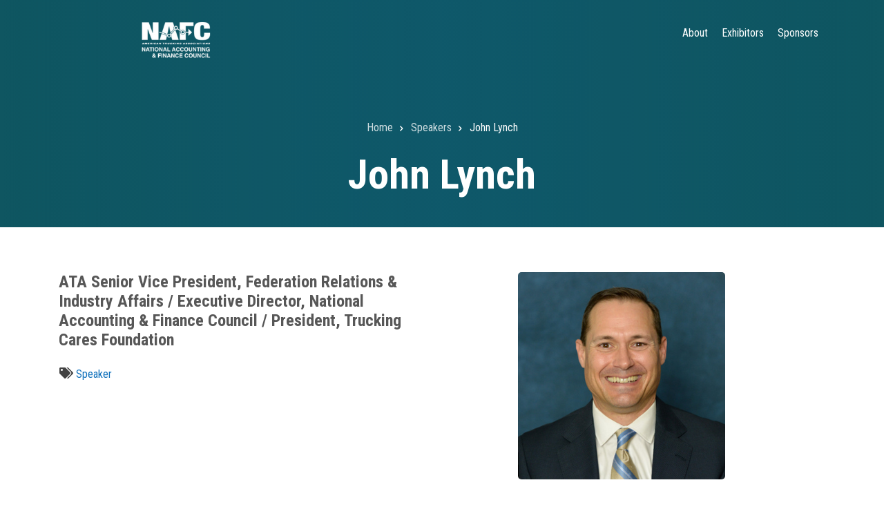

--- FILE ---
content_type: text/html; charset=UTF-8
request_url: https://nafcannual.trucking.org/speakers/john-lynch
body_size: 39607
content:
<!DOCTYPE html>
<html lang="en" dir="ltr">
  <head>
    <meta charset="utf-8" />
<script>(function(w,d,s,l,i){w[l]=w[l]||[];w[l].push({'gtm.start':
new Date().getTime(),event:'gtm.js'});var f=d.getElementsByTagName(s)[0],
j=d.createElement(s),dl=l!='dataLayer'?'&amp;l='+l:'';j.async=true;j.src=
'https://www.googletagmanager.com/gtm.js?id='+i+dl;f.parentNode.insertBefore(j,f);
})(window,document,'script','dataLayer','GTM-MZRDLWP');
</script>
<meta name="Generator" content="Drupal 10 (https://www.drupal.org)" />
<meta name="MobileOptimized" content="width" />
<meta name="HandheldFriendly" content="true" />
<meta name="viewport" content="width=device-width, initial-scale=1.0" />
<link rel="icon" href="/sites/default/files/favicon_0.ico" type="image/vnd.microsoft.icon" />
<link rel="manifest" href="/sites/default/files/pwa/manifest.json" />
<link rel="apple-touch-icon" href="/sites/default/files/pwa/images/launcher-icon-180.png" />
<link rel="canonical" href="https://nafcannual.trucking.org/speakers/john-lynch" />
<link rel="shortlink" href="https://nafcannual.trucking.org/node/222" />

    <title>John Lynch | ATA National Accounting &amp; Finance Council Annual Conference &amp; Exhibition</title>
    <link rel="stylesheet" media="all" href="/libraries/drupal-superfish/css/superfish.css?t7ds6w" />
<link rel="stylesheet" media="all" href="/themes/contrib/stable/css/system/components/align.module.css?t7ds6w" />
<link rel="stylesheet" media="all" href="/themes/contrib/stable/css/system/components/fieldgroup.module.css?t7ds6w" />
<link rel="stylesheet" media="all" href="/themes/contrib/stable/css/system/components/container-inline.module.css?t7ds6w" />
<link rel="stylesheet" media="all" href="/themes/contrib/stable/css/system/components/clearfix.module.css?t7ds6w" />
<link rel="stylesheet" media="all" href="/themes/contrib/stable/css/system/components/details.module.css?t7ds6w" />
<link rel="stylesheet" media="all" href="/themes/contrib/stable/css/system/components/hidden.module.css?t7ds6w" />
<link rel="stylesheet" media="all" href="/themes/contrib/stable/css/system/components/item-list.module.css?t7ds6w" />
<link rel="stylesheet" media="all" href="/themes/contrib/stable/css/system/components/js.module.css?t7ds6w" />
<link rel="stylesheet" media="all" href="/themes/contrib/stable/css/system/components/nowrap.module.css?t7ds6w" />
<link rel="stylesheet" media="all" href="/themes/contrib/stable/css/system/components/position-container.module.css?t7ds6w" />
<link rel="stylesheet" media="all" href="/themes/contrib/stable/css/system/components/reset-appearance.module.css?t7ds6w" />
<link rel="stylesheet" media="all" href="/themes/contrib/stable/css/system/components/resize.module.css?t7ds6w" />
<link rel="stylesheet" media="all" href="/themes/contrib/stable/css/system/components/system-status-counter.css?t7ds6w" />
<link rel="stylesheet" media="all" href="/themes/contrib/stable/css/system/components/system-status-report-counters.css?t7ds6w" />
<link rel="stylesheet" media="all" href="/themes/contrib/stable/css/system/components/system-status-report-general-info.css?t7ds6w" />
<link rel="stylesheet" media="all" href="/themes/contrib/stable/css/system/components/tablesort.module.css?t7ds6w" />
<link rel="stylesheet" media="all" href="/themes/contrib/stable/css/views/views.module.css?t7ds6w" />
<link rel="stylesheet" media="all" href="/modules/contrib/extlink/extlink.css?t7ds6w" />
<link rel="stylesheet" media="all" href="/themes/contrib/stable/css/core/assets/vendor/normalize-css/normalize.css?t7ds6w" />
<link rel="stylesheet" media="all" href="/themes/contrib/stable/css/core/normalize-fixes.css?t7ds6w" />
<link rel="stylesheet" media="all" href="/themes/custom/eventplus/css/base/typography.css?t7ds6w" />
<link rel="stylesheet" media="all" href="/themes/custom/eventplus/bootstrap/css/bootstrap.min.css?t7ds6w" />
<link rel="stylesheet" media="all" href="/themes/custom/eventplus/css/base/elements.css?t7ds6w" />
<link rel="stylesheet" media="all" href="/themes/custom/eventplus/css/base/layout.css?t7ds6w" />
<link rel="stylesheet" media="all" href="/themes/custom/eventplus/css/base/local-base.css?t7ds6w" />
<link rel="stylesheet" media="all" href="/themes/contrib/classy/css/components/action-links.css?t7ds6w" />
<link rel="stylesheet" media="all" href="/themes/contrib/classy/css/components/button.css?t7ds6w" />
<link rel="stylesheet" media="all" href="/themes/contrib/classy/css/components/collapse-processed.css?t7ds6w" />
<link rel="stylesheet" media="all" href="/themes/contrib/classy/css/components/container-inline.css?t7ds6w" />
<link rel="stylesheet" media="all" href="/themes/contrib/classy/css/components/details.css?t7ds6w" />
<link rel="stylesheet" media="all" href="/themes/contrib/classy/css/components/exposed-filters.css?t7ds6w" />
<link rel="stylesheet" media="all" href="/themes/contrib/classy/css/components/field.css?t7ds6w" />
<link rel="stylesheet" media="all" href="/themes/contrib/classy/css/components/form.css?t7ds6w" />
<link rel="stylesheet" media="all" href="/themes/contrib/classy/css/components/icons.css?t7ds6w" />
<link rel="stylesheet" media="all" href="/themes/contrib/classy/css/components/inline-form.css?t7ds6w" />
<link rel="stylesheet" media="all" href="/themes/contrib/classy/css/components/item-list.css?t7ds6w" />
<link rel="stylesheet" media="all" href="/themes/contrib/classy/css/components/link.css?t7ds6w" />
<link rel="stylesheet" media="all" href="/themes/contrib/classy/css/components/links.css?t7ds6w" />
<link rel="stylesheet" media="all" href="/themes/contrib/classy/css/components/menu.css?t7ds6w" />
<link rel="stylesheet" media="all" href="/themes/contrib/classy/css/components/more-link.css?t7ds6w" />
<link rel="stylesheet" media="all" href="/themes/contrib/classy/css/components/tabledrag.css?t7ds6w" />
<link rel="stylesheet" media="all" href="/themes/contrib/classy/css/components/tableselect.css?t7ds6w" />
<link rel="stylesheet" media="all" href="/themes/contrib/classy/css/components/tablesort.css?t7ds6w" />
<link rel="stylesheet" media="all" href="/themes/contrib/classy/css/components/tabs.css?t7ds6w" />
<link rel="stylesheet" media="all" href="/themes/contrib/classy/css/components/textarea.css?t7ds6w" />
<link rel="stylesheet" media="all" href="/themes/contrib/classy/css/components/ui-dialog.css?t7ds6w" />
<link rel="stylesheet" media="all" href="/themes/contrib/classy/css/components/messages.css?t7ds6w" />
<link rel="stylesheet" media="all" href="/themes/contrib/classy/css/components/node.css?t7ds6w" />
<link rel="stylesheet" media="all" href="/themes/custom/eventplus/css/components/alert.css?t7ds6w" />
<link rel="stylesheet" media="all" href="/themes/custom/eventplus/css/components/accordion.css?t7ds6w" />
<link rel="stylesheet" media="all" href="/themes/custom/eventplus/css/components/block.css?t7ds6w" />
<link rel="stylesheet" media="all" href="/themes/custom/eventplus/css/components/buttons.css?t7ds6w" />
<link rel="stylesheet" media="all" href="/themes/custom/eventplus/css/components/better-exposed-filters.css?t7ds6w" />
<link rel="stylesheet" media="all" href="/themes/custom/eventplus/css/components/contact-info.css?t7ds6w" />
<link rel="stylesheet" media="all" href="/themes/custom/eventplus/css/components/call-to-action.css?t7ds6w" />
<link rel="stylesheet" media="all" href="/themes/custom/eventplus/css/components/credit-cards.css?t7ds6w" />
<link rel="stylesheet" media="all" href="/themes/custom/eventplus/css/components/dropdowns.css?t7ds6w" />
<link rel="stylesheet" media="all" href="/themes/custom/eventplus/css/components/fancy-block.css?t7ds6w" />
<link rel="stylesheet" media="all" href="/themes/custom/eventplus/css/components/fancy-block-2.css?t7ds6w" />
<link rel="stylesheet" media="all" href="/themes/custom/eventplus/css/components/highlights.css?t7ds6w" />
<link rel="stylesheet" media="all" href="/themes/custom/eventplus/css/components/more-links.css?t7ds6w" />
<link rel="stylesheet" media="all" href="/themes/custom/eventplus/css/components/fa-icons-list.css?t7ds6w" />
<link rel="stylesheet" media="all" href="/themes/custom/eventplus/css/components/forms.css?t7ds6w" />
<link rel="stylesheet" media="all" href="/themes/custom/eventplus/css/components/field-taxonomy-term.css?t7ds6w" />
<link rel="stylesheet" media="all" href="/themes/custom/eventplus/css/components/icons-list.css?t7ds6w" />
<link rel="stylesheet" media="all" href="/themes/custom/eventplus/css/components/social-links.css?t7ds6w" />
<link rel="stylesheet" media="all" href="/themes/custom/eventplus/css/components/social-media.css?t7ds6w" />
<link rel="stylesheet" media="all" href="/themes/custom/eventplus/css/components/item-list.css?t7ds6w" />
<link rel="stylesheet" media="all" href="/themes/custom/eventplus/css/components/inline-list.css?t7ds6w" />
<link rel="stylesheet" media="all" href="/themes/custom/eventplus/css/components/image-overlay.css?t7ds6w" />
<link rel="stylesheet" media="all" href="/themes/custom/eventplus/css/components/node-testimonial.css?t7ds6w" />
<link rel="stylesheet" media="all" href="/themes/custom/eventplus/css/components/node-links.css?t7ds6w" />
<link rel="stylesheet" media="all" href="/themes/custom/eventplus/css/components/separators.css?t7ds6w" />
<link rel="stylesheet" media="all" href="/themes/custom/eventplus/css/components/subscribe-forms.css?t7ds6w" />
<link rel="stylesheet" media="all" href="/themes/custom/eventplus/css/components/search.css?t7ds6w" />
<link rel="stylesheet" media="all" href="/themes/custom/eventplus/css/components/site-branding.css?t7ds6w" />
<link rel="stylesheet" media="all" href="/themes/custom/eventplus/css/components/static-promoted-images-grid.css?t7ds6w" />
<link rel="stylesheet" media="all" href="/themes/custom/eventplus/css/components/pricing-tables.css?t7ds6w" />
<link rel="stylesheet" media="all" href="/themes/custom/eventplus/css/components/text-blocks.css?t7ds6w" />
<link rel="stylesheet" media="all" href="/themes/custom/eventplus/css/components/tables.css?t7ds6w" />
<link rel="stylesheet" media="all" href="/themes/custom/eventplus/css/components/tabs.css?t7ds6w" />
<link rel="stylesheet" media="all" href="/themes/custom/eventplus/css/components/team-members.css?t7ds6w" />
<link rel="stylesheet" media="all" href="/themes/custom/eventplus/css/components/pills.css?t7ds6w" />
<link rel="stylesheet" media="all" href="/themes/custom/eventplus/css/components/progress-bars.css?t7ds6w" />
<link rel="stylesheet" media="all" href="/themes/custom/eventplus/css/components/layout-switcher.css?t7ds6w" />
<link rel="stylesheet" media="all" href="/themes/custom/eventplus/css/components/language-switcher.css?t7ds6w" />
<link rel="stylesheet" media="all" href="/themes/custom/eventplus/css/components/menu.css?t7ds6w" />
<link rel="stylesheet" media="all" href="/themes/custom/eventplus/css/components/profile.css?t7ds6w" />
<link rel="stylesheet" media="all" href="/themes/custom/eventplus/css/components/views.css?t7ds6w" />
<link rel="stylesheet" media="all" href="/themes/custom/eventplus/css/components/juicer.css?t7ds6w" />
<link rel="stylesheet" media="all" href="/themes/custom/eventplus/css/components/view-calendar.css?t7ds6w" />
<link rel="stylesheet" media="all" href="/themes/custom/eventplus/css/components/region-banner.css?t7ds6w" />
<link rel="stylesheet" media="all" href="/themes/custom/eventplus/css/components/view-sponsors-grid.css?t7ds6w" />
<link rel="stylesheet" media="all" href="/themes/custom/eventplus/css/components/simple-time-line.css?t7ds6w" />
<link rel="stylesheet" media="all" href="/themes/custom/eventplus/css/components/front-page-cover-cta.css?t7ds6w" />
<link rel="stylesheet" media="all" href="/themes/custom/eventplus/css/components/ui-widget.css?t7ds6w" />
<link rel="stylesheet" media="all" href="/themes/custom/eventplus/css/components/view-filters.css?t7ds6w" />
<link rel="stylesheet" media="all" href="/themes/custom/eventplus/css/components/messages.css?t7ds6w" />
<link rel="stylesheet" media="all" href="/themes/custom/eventplus/css/components/tooltip.css?t7ds6w" />
<link rel="stylesheet" media="all" href="/themes/custom/eventplus/css/components/in-page-navigation.css?t7ds6w" />
<link rel="stylesheet" media="all" href="/themes/custom/eventplus/css/components/mt-count-down.css?t7ds6w" />
<link rel="stylesheet" media="all" href="/themes/custom/eventplus/js/magnific-popup/magnific-popup.css?t7ds6w" />
<link rel="stylesheet" media="all" href="/themes/custom/eventplus/css/components/node-images.css?t7ds6w" />
<link rel="stylesheet" media="all" href="/themes/custom/eventplus/css/components/node-speaker.css?t7ds6w" />
<link rel="stylesheet" media="all" href="/themes/custom/eventplus/css/components/node.css?t7ds6w" />
<link rel="stylesheet" media="all" href="/themes/custom/eventplus/css/components/breadcrumb.css?t7ds6w" />
<link rel="stylesheet" media="all" href="/themes/custom/eventplus/css/components/to-top.css?t7ds6w" />
<link rel="stylesheet" media="all" href="/themes/custom/eventplus/css/components/mobile-menu-widget.css?t7ds6w" />
<link rel="stylesheet" media="all" href="/themes/custom/eventplus/js/animate/animate.css?t7ds6w" />
<link rel="stylesheet" media="all" href="/themes/custom/eventplus/css/components/fixed-header.css?t7ds6w" />
<link rel="stylesheet" media="all" href="/themes/custom/eventplus/css/components/local-components.css?t7ds6w" />
<link rel="stylesheet" media="all" href="//use.fontawesome.com/releases/v5.6.3/css/all.css" />
<link rel="stylesheet" media="all" href="//fonts.googleapis.com/css?family=Roboto+Condensed:400italic,700italic,400,300,700&amp;subset=latin-ext,latin,greek" />
<link rel="stylesheet" media="all" href="//fonts.googleapis.com/css?family=Source+Code+Pro&amp;subset=latin,latin-ext" />
<link rel="stylesheet" media="all" href="//fonts.googleapis.com/css?family=PT+Serif:400,700,400italic,700italic&amp;subset=latin,latin-ext" />
<link rel="stylesheet" media="all" href="/themes/custom/eventplus/css/theme/animations.css?t7ds6w" />
<link rel="stylesheet" media="all" href="/themes/custom/eventplus/css/theme/color-custom.css?t7ds6w" />
<link rel="stylesheet" media="all" href="/themes/custom/eventplus/css/theme/local-theme.css?t7ds6w" />

    <script src="https://use.fontawesome.com/releases/v6.5.1/js/all.js" defer crossorigin="anonymous"></script>
<script src="https://use.fontawesome.com/releases/v6.5.1/js/v4-shims.js" defer crossorigin="anonymous"></script>

  </head>
  <body class="layout-no-sidebars wide hff-08 pff-08 sff-08 slff-08 paragraph-responsive-typography-enabled fixed-header-enabled slideout-side-right page-node-222 path-node page-node-type-speaker">
        <a href="#main-content" class="visually-hidden focusable skip-link">
      Skip to main content
    </a>
    <noscript><iframe src="https://www.googletagmanager.com/ns.html?id=GTM-MZRDLWP" height="0" width="0" style="display:none;visibility:hidden;"></iframe>
</noscript>
      <div class="dialog-off-canvas-main-canvas" data-off-canvas-main-canvas>
    
<style>
  :root {    
    --base-color: #1071bc;    
    --secondary-color: #6fc04e;    
    --dark-color: #0c4097;
	--hdrbk-color: #0f5661;
    --hdrtxt-color: #ffffff;
    --grid-color: #6fc04e;
    --scroll-color: #ffffff;
    --msg-color: #6fc04e;
    --daysto-color: #ffffff;
	--base-color-rgb: 16, 113, 188;
	--dark-color-rgb: 12, 64, 151;
  }
</style>


<div class="page-container">

    <div class="background-image-section" >

                <div class="header-container">

        
        
                            <header role="banner" class="clearfix header region--light-typography region--dark-background fixed-width two-columns">
            <div class="container">
                            <div class="clearfix header__container">
                <div class="row">
                                                        <div class="col-lg-4">
                                            <div class="clearfix header__section header-first">
                          <div class="region region-header-first">
    <div id="block-eventplus-branding" class="clearfix site-branding block block-system block-system-branding-block">
  
    
    <div class="logo-and-site-name-wrapper clearfix d-flex align-items-center">
          <div class="logo">
        <a href="/" title="Home" rel="home" class="site-branding__logo">
          <img src="/sites/default/files/website%20logo%20500x100.png" alt="Home" />
        </a>
      </div>
          </div>
  </div>

  </div>

                      </div>
                                          </div>
                                                        <div class="col-lg-8">
                                            <div class="clearfix header__section header-second">
                          <div class="region region-header">
    <div id="block-mt-event-eventplus-mainnavigation-4" class="clearfix block block-superfish block-superfishmain">
  
    
      <div class="content">
      
<ul id="superfish-main" class="menu sf-menu sf-main sf-horizontal sf-style-none">
  
<li id="main-menu-link-content14b2a063-b201-48cc-87f2-333046930fd2" class="sf-depth-1 sf-no-children"><a href="/about" class="sf-depth-1">About</a></li><li id="main-menu-link-content59655c1c-9d5a-4152-b677-318939869e72" class="sf-depth-1 sf-no-children"><a href="/exhibitors" class="sf-depth-1" target="_self">Exhibitors</a></li><li id="main-menu-link-contentb80b8e41-c9cb-45e8-8c20-78d2e21e46c7" class="sf-depth-1 sf-no-children"><a href="/sponsors" class="sf-depth-1">Sponsors</a></li>
</ul>

    </div>
  </div>

  </div>

                      </div>
                                          </div>
                                  </div>
              </div>
                          </div>
          </header>
                  
      </div>
          
                <div id="banner" class="clearfix banner region--light-typography region--dark-background region--no-block-paddings">
        <div class="container-fluid">
                    <div class="clearfix banner__container">
            <div class="row">
              <div class="col-12">
                <div class="banner__section">
                    <div class="region region-banner">
    <div id="block-eventplus-breadcrumbs" class="clearfix block block-system block-system-breadcrumb-block">
  
    
      <div class="content">
      
  <nav class="breadcrumb" role="navigation" aria-labelledby="system-breadcrumb">
    <h2 id="system-breadcrumb" class="visually-hidden">Breadcrumb</h2>
    <ol class="breadcrumb__items">
          <li class="breadcrumb__item">
        <span class="breadcrumb__item-separator fas fa-angle-right"></span>
                  <a href="/">
            <span>Home</span>
          </a>
              </li>
          <li class="breadcrumb__item">
        <span class="breadcrumb__item-separator fas fa-angle-right"></span>
                  <a href="/speakers">
            <span>Speakers</span>
          </a>
              </li>
          <li class="breadcrumb__item">
        <span class="breadcrumb__item-separator fas fa-angle-right"></span>
                  <span>John Lynch</span>
              </li>
        </ol>
  </nav>

    </div>
  </div>
<div id="block-eventplus-page-title" class="clearfix block block-core block-page-title-block">
  
    
      
  <h1 class="title page-title"><span class="field field--name-title field--type-string field--label-hidden">John Lynch</span>
</h1>


      </div>

  </div>

                </div>
              </div>
            </div>
          </div>
                  </div>
      </div>
          
        
    
  </div>
  
      <div class="system-messages clearfix">
      <div class="container-fluid">
        <div class="row">
          <div class="col-12">
              <div class="region region-system-messages">
    <div data-drupal-messages-fallback class="hidden"></div>

  </div>

          </div>
        </div>
      </div>
    </div>
  
  
        <div id="main-content" class="clearfix main-content region--dark-typography region--white-background region--no-separator">
      <div class="container">
        <div class="clearfix main-content__container">
          <div class="row">
            <section class="col-12">
                            <div class="clearfix main-content__section mt-no-opacity"
                                  data-animate-effect="fadeIn"
                >
                                    <div class="region region-content">
    <div id="block-eventplus-content" class="clearfix block block-system block-system-main-block">
  
    
      <div class="content">
      

<article data-history-node-id="222" class="node node--type-speaker node--view-mode-full clearfix">
  <div class="node__container">
            <div class="node__main-content clearfix">
      <header class="node__header">
                  
                    
                        </header>
        
  <div class="row content">
            
        <div class="order-lg-2 col-lg-6 col-xl-5 ml-xl-auto">
      <div class="photo-container">
        
  
            <div class="images-container clearfix">
        <div class="image-preview clearfix">
          <div class="image-wrapper clearfix">
            <div class="field field--name-field-mt-spk-speaker-photo field--type-image field--label-hidden field__item">  <div class="overlay-container">
    <span class="overlay overlay--colored">
      <a class="overlay-target-link image-popup" href="/sites/default/files/2022-06/Untitled%20design%20%2849%29.png"></a>
    </span>
    <img loading="lazy" src="/sites/default/files/styles/mt_member_photo/public/2022-06/Untitled%20design%20%2849%29.png?itok=h9pw4xbn" width="300" height="300" alt="John Lynch" class="image-style-mt-member-photo" />


  </div>
</div>
          </div>
                  </div>
      </div>
      
      </div>
    </div>
        <div class="order-lg-1 col-lg-6">
              <h5 class="mt-0">
            <div class="field field--name-field-mt-spk-subtitle field--type-string field--label-hidden field__item">ATA Senior Vice President, Federation Relations &amp; Industry Affairs / Executive Director, National Accounting &amp; Finance Council / President, Trucking Cares Foundation</div>
      </h5>
                        <div class="field field--name-field-mt-spk-affiliations field--type-entity-reference field--label-hidden field--entity-reference-target-type-taxonomy-term clearfix field__item"><a href="/taxonomy/term/19" hreflang="en">Speaker</a></div>
      
      
          </div>
  </div>

  
  

  
    </div>
  </div>
</article>

    </div>
  </div>

  </div>

                              </div>
                          </section>
                                  </div>
        </div>
      </div>
    </div>
    
  
  
  
  
  
  
          <div id="highlighted" class="clearfix highlighted region--dark-typography region--gray-background region--no-separator">
      <div class="container">
                <div class="clearfix highlighted__container mt-no-opacity"
                      data-animate-effect="fadeIn"
          >
          <div class="row">
            <div class="col-12">
              <div class="clearfix highlighted__section">
                  <div class="region region-highlighted">
    <div id="block-mt-event-eventplus-subscriptionform" class="clearfix block block-block-content block-block-content2f628c50-2545-4c97-b67c-429bc8c2931b">
  
    
      <div class="content">
      
            <div class="clearfix text-formatted field field--name-body field--type-text-with-summary field--label-hidden field__item"><a href name="signup" id="signup"><img src="/sites/default/files/2025-02/output-onlinepngtools.png"></a><h2 class="title">Don't miss a thing.</h2><div class="row align-items-center"><div class="col-12 col-lg-8 ml-lg-auto mr-lg-auto text-center"><h4>Sign up&nbsp;for NAFC Annual Event Updates</h4><h4><iframe class="iframe-unbounce" style="border-width:0;max-width:80%;width:80%;" border="0" height="205" scrolling="no" src="https://events.atabusinesssolutions.com/nafc/"></iframe></h4></div></div><div class="col-12 col-lg-8 ml-lg-auto mr-lg-auto text-center"><p class="small">By subscribing, you agree to our <a href="https://www.trucking.org/privacy-policy" target="_new">privacy policy</a> and <a href="https://www.trucking.org/terms-use" target="_new">terms and conditions</a>.</p></div></div>
      
    </div>
  </div>

  </div>

              </div>
            </div>
          </div>
        </div>
              </div>
    </div>
      
  
          <footer id="footer" class="clearfix footer region--light-typography region--dark-background region--no-separator ">
      <div class="container">
        <div class="clearfix footer__container">
          <div class="row">
                          <div class="col-md-6 col-lg-3">
                                <div class="clearfix footer__section footer-first mt-no-opacity"
                                      data-animate-effect="fadeIn"
                  >
                    <div class="region region-footer-first">
    <div id="block-mt-event-eventplus-sitebranding-2" class="clearfix site-branding block block-system block-system-branding-block">
  
    
    <div class="logo-and-site-name-wrapper clearfix d-flex align-items-center">
              <div class="site-name site-branding__name">
        <a href="/" title="Home" rel="home">ATA National Accounting &amp; Finance Council Annual Conference &amp; Exhibition</a>
      </div>
      </div>
      <div class="site-slogan site-branding__slogan">NAFC 2026</div>
  </div>

  </div>

                </div>
                              </div>
                                      <div class="col-md-6 col-lg-3">
                                <div class="clearfix footer__section footer-second mt-no-opacity"
                                      data-animate-effect="fadeIn"
                  >
                    <div class="region region-footer-second">
    <nav role="navigation" aria-labelledby="block-mt-event-eventplus-event-menu-menu" id="block-mt-event-eventplus-event-menu" class="clearfix block block-menu navigation menu--mt-footer-menu-two">
      
  <h2 id="block-mt-event-eventplus-event-menu-menu">Event</h2>
  

        
              <ul class="clearfix menu">
                    <li class="menu-item">
        <a href="/about" data-drupal-link-system-path="node/60">About</a>
              </li>
                <li class="menu-item">
        <a href="/sponsors" data-drupal-link-system-path="sponsors">Sponsors</a>
              </li>
                <li class="menu-item">
        <a href="/exhibitors" data-drupal-link-system-path="node/84">Exhibitors</a>
              </li>
        </ul>
  


  </nav>

  </div>

                </div>
                              </div>
                        <div class="clearfix d-none d-md-block d-lg-none"></div>
                          <div class="col-md-6 col-lg-3">
                                <div class="clearfix footer__section footer-third mt-no-opacity"
                                      data-animate-effect="fadeIn"
                  >
                    <div class="region region-footer-third">
    <nav role="navigation" aria-labelledby="block-mt-event-eventplus-usefullinks-menu" id="block-mt-event-eventplus-usefullinks" class="clearfix block block-menu navigation menu--mt-footer-menu-three">
      
  <h2 id="block-mt-event-eventplus-usefullinks-menu">Useful Links</h2>
  

        
              <ul class="clearfix menu">
                    <li class="menu-item">
        <a href="/contact" data-drupal-link-system-path="contact">Contact</a>
              </li>
                <li class="menu-item">
        <a href="https://www.trucking.org/privacy-policy" target="_blank">Privacy Policy</a>
              </li>
                <li class="menu-item">
        <a href="https://www.trucking.org/terms-use" target="_blank">Terms of Use</a>
              </li>
        </ul>
  


  </nav>

  </div>

                </div>
                              </div>
                        <div class="clearfix d-none d-sm-block d-md-none d-none d-sm-block d-md-none"></div>
                          <div class="col-md-6 col-lg-3">
                                <div class="clearfix footer__section footer-fourth mt-no-opacity"
                                      data-animate-effect="fadeIn"
                  >
                    <div class="region region-footer-fourth">
    <div class="views-element-container clearfix block block-views block-views-blockmt-social-links-block-1" id="block-mt-event-eventplus-views-block-mt-social-links-block-1">
  
      <h2 class="title">Follow</h2>
    
      <div class="content">
      <div><div class="view view-mt-social-links view-id-mt_social_links view-display-id-block_1 js-view-dom-id-4dde35a29aa7874a38731a1e1271db53726593ea833d12c21568e0167c7c936e">
  
    
      
      <div class="view-content">
      <div>
  
  <ul class="icons-list">

          <li><a target="blank" href="https://www.facebook.com/truckingdotorg" title="Facebook"><i class="fab fa-facebook"><span class="sr-only">facebook</span></i>
</a></li>
          <li><a target="blank" href="https://twitter.com/TRUCKINGdotORG" title="Twitter"><i class="fa-brands fa-x-twitter"></i>
</a></li>
          <li><a target="blank" href="https://www.linkedin.com/company/ata/" title="Linkedin"><i class="fab fa-linkedin"><span class="sr-only">linkedin</span></i>
</a></li>
          <li><a target="blank" href="https://www.youtube.com/user/ATAMedia" title="Youtube"><i class="fab fa-youtube"><span class="sr-only">youtube</span></i>
</a></li>
          <li><a target="blank" href="https://www.instagram.com/truckingdotorg/" title="Instagram"><i class="fab fa-instagram"><span class="sr-only">instagram</span></i>
</a></li>
    
  </ul>

</div>

    </div>
  
          </div>
</div>

    </div>
  </div>

  </div>

                </div>
                              </div>
                                  </div>
        </div>
      </div>
    </footer>
      
  
          <div id="subfooter" class="clearfix subfooter region--light-typography region--dark-background region--no-separator ">
      <div class="container">
                <div class="clearfix subfooter__container">
          <div class="row">
                          <div class="col-lg-6">
                                <div class="clearfix subfooter__section subfooter-first">
                    <div class="region region-sub-footer-first">
    <div class="views-element-container clearfix block block-views block-views-blockmt-copyright-info-block-1" id="block-mt-event-eventplus-views-block-mt-copyright-info-block-1">
  
    
      <div class="content">
      <div><div class="view view-mt-copyright-info view-id-mt_copyright_info view-display-id-block_1 js-view-dom-id-da4d2d6d04a7a35d31d0787d9ee9089264ad3177c0dc9d3de6beaf95b501a470">
  
    
      
      <div class="view-content">
          <div class="views-row"><div class="views-field views-field-field-mt-ci-copyright-info"><div class="field-content">Copyright © 2025 American Trucking Associations</div></div></div>

    </div>
  
          </div>
</div>

    </div>
  </div>

  </div>

                </div>
                              </div>
                                      <div class="col-lg-6">
                                <div class="clearfix subfooter__section subfooter-second">
                    <div class="region region-footer">
    <nav role="navigation" aria-labelledby="block-eventplus-footer-menu" id="block-eventplus-footer" class="clearfix block block-menu navigation menu--footer">
            
  <h2 class="visually-hidden" id="block-eventplus-footer-menu">Footer menu</h2>
  

        
              <ul class="clearfix menu">
                    <li class="menu-item">
        <a href="/" data-drupal-link-system-path="&lt;front&gt;">Home</a>
              </li>
        </ul>
  


  </nav>

  </div>

                </div>
                              </div>
                      </div>
        </div>
              </div>
    </div>
      
        <div class="to-top"><i class="fas fa-angle-double-up"></i></div>
    

          <div class="clearfix mt-mobile-menu-widget-wrapper">
      <div class="mt-mobile-menu-overlay" style="display:none">
                  <div class="mt-mobile-menu-overlay-content region--light-typography container-fluid">
            <div class="row">
              <div class="col-12">
                  <div class="region region-mobile-menu-widget">
    <div id="block-mt-event-eventplus-sitebranding-4" class="clearfix site-branding block block-system block-system-branding-block">
  
    
    <div class="logo-and-site-name-wrapper clearfix d-flex align-items-center">
          <div class="logo">
        <a href="/" title="Home" rel="home" class="site-branding__logo">
          <img src="/sites/default/files/website%20logo%20500x100.png" alt="Home" />
        </a>
      </div>
              <div class="site-name site-branding__name">
        <a href="/" title="Home" rel="home">ATA National Accounting &amp; Finance Council Annual Conference &amp; Exhibition</a>
      </div>
      </div>
  </div>
<div id="block-mt-event-eventplus-mainnavigation-3" class="clearfix block block-superfish block-superfishmain">
  
    
      <div class="content">
      
<ul id="superfish-main--2" class="menu sf-menu sf-main sf-horizontal sf-style-none">
  
<li id="main-menu-link-content14b2a063-b201-48cc-87f2-333046930fd2--2" class="sf-depth-1 sf-no-children"><a href="/about" class="sf-depth-1">About</a></li><li id="main-menu-link-content59655c1c-9d5a-4152-b677-318939869e72--2" class="sf-depth-1 sf-no-children"><a href="/exhibitors" class="sf-depth-1" target="_self">Exhibitors</a></li><li id="main-menu-link-contentb80b8e41-c9cb-45e8-8c20-78d2e21e46c7--2" class="sf-depth-1 sf-no-children"><a href="/sponsors" class="sf-depth-1">Sponsors</a></li>
</ul>

    </div>
  </div>

  </div>

              </div>
            </div>
          </div>
                <button type="button" class="mt-dismiss-button mt-button region--light-typography">
          <span class="sr-only">Dismiss mobile overlay area</span><i class="fas fa-times"></i>
        </button>
      </div>

      <form method="get" action="https://nafcannual.trucking.org/search/node">
        <div class="clearfix mt-mobile-menu-widget mt-container mt-sticky">
          <div class="mt-search-icon">
            <i class="fas fa-search"></i>
          </div>
          <input type="text" name="keys" class="mt-input" placeholder="Search...">
          <div class="mt-clear-icon">
            <span class="sr-only">Clear keys input element</span><i class="fas fa-times-circle"></i>
          </div>
          <button type="submit" class="mt-submit-button mt-button">
            <span class="sr-only">Submit search</span><i class="fas fa-arrow-right"></i>
          </button>
          <button type="button" class="mt-menu-button mt-button">
            <span class="sr-only">Open mobile overlay area</span><i class="fas fa-bars"></i>
          </button>
        </div>
      </form>
    </div>
    
</div>

  </div>

    
    <script type="application/json" data-drupal-selector="drupal-settings-json">{"path":{"baseUrl":"\/","pathPrefix":"","currentPath":"node\/222","currentPathIsAdmin":false,"isFront":false,"currentLanguage":"en"},"pluralDelimiter":"\u0003","suppressDeprecationErrors":true,"data":{"extlink":{"extTarget":true,"extTargetNoOverride":false,"extNofollow":false,"extNoreferrer":true,"extFollowNoOverride":false,"extClass":"0","extLabel":"(link is external)","extImgClass":false,"extSubdomains":true,"extExclude":"","extInclude":"","extCssExclude":"","extCssExplicit":"","extAlert":false,"extAlertText":"This link will take you to an external web site. We are not responsible for their content.","mailtoClass":"0","mailtoLabel":"(link sends email)","extUseFontAwesome":false,"extIconPlacement":"append","extFaLinkClasses":"fa fa-external-link","extFaMailtoClasses":"fa fa-envelope-o","whitelistedDomains":[]}},"eventplus":{"slideshowCaptionOpacity":0,"slideshowBackgroundOpacity":0.5,"sliderRevolutionFullWidthInit":{"slideshowFullWidthEffectTime":10000,"slideshowFullWidthInitialHeight":650,"slideshowFullWidthNavigationStyle":"bullets","slideshowFullWidthBulletsPosition":"right","slideshowFullWidthTouchSwipe":"on"},"sliderRevolutionFullScreenInit":{"slideshowFullScreenEffectTime":10000,"slideshowFullScreenNavigationStyle":"bullets","slideshowFullScreenBulletsPosition":"right","slideshowFullScreenTouchSwipe":"on"},"sliderRevolutionBoxedWidthInit":{"slideshowBoxedWidthEffectTime":10000,"slideshowBoxedWidthInitialHeight":650,"slideshowBoxedWidthNavigationStyle":"titles_carousel","slideshowBoxedWidthBulletsPosition":"right","slideshowBoxedWidthTouchSwipe":"on"},"sliderRevolutionInternalBannerInit":{"slideshowInternalBannerEffectTime":10000,"slideshowInternalBannerInitialHeight":540,"slideshowInternalBannerNavigationStyle":"bullets","slideshowInternalBannerBulletsPosition":"left","slideshowInternalBannerTouchSwipe":"on"},"sliderRevolutionInternalBannerCarouselInit":{"carouselInternalBannerInitialHeight":540,"carouselInternalBannerBulletsPosition":"center","carouselInternalBannerTouchSwipe":"on"},"owlCarouselProductsInit":{"owlProductsAutoPlay":1,"owlProductsEffectTime":5000},"owlCarouselAlbumsInit":{"owlAlbumsAutoPlay":1,"owlAlbumsEffectTime":5000},"owlCarouselArticlesInit":{"owlArticlesAutoPlay":1,"owlArticlesEffectTime":5000},"owlCarouselPostsInit":{"owlPostsAutoPlay":1,"owlPostsEffectTime":5000},"owlCarouselSponsorsInit":{"owlSponsorsAutoPlay":1,"owlSponsorsEffectTime":5000},"owlCarouselTestimonialsInit":{"owlTestimonialsAutoPlay":1,"owlTestimonialsEffectTime":5000},"owlCarouselRelatedNodesInit":{"owlRelatedNodesAutoPlay":0,"owlRelatedNodesEffectTime":5000},"owlCarouselCollectionsInit":{"owlCollectionsAutoPlay":0,"owlCollectionsEffectTime":5000},"owlCarouselTeamMembersInit":{"owlTeamMembersAutoPlay":1,"owlTeamMembersEffectTime":5000},"owlCarouselSpeakersInit":{"owlSpeakersAutoPlay":1,"owlSpeakersEffectTime":5000},"flexsliderInPageInit":{"inPageSliderEffect":"slide"},"inPageNavigation":{"inPageNavigationOffset":74},"transparentHeader":{"transparentHeaderOpacity":0},"isotopeFiltersGridInit":{"isotopeFiltersText":"All","isotopeLayoutMode":"masonry"},"slideoutInit":{"slideoutSide":"right","slideoutTouchSwipe":false}},"superfish":{"superfish-main--2":{"id":"superfish-main--2","sf":{"animation":{"opacity":"show","height":"show"},"speed":"fast","autoArrows":false,"dropShadows":false},"plugins":{"smallscreen":{"mode":"window_width","title":"Main navigation"},"supposition":true,"supersubs":true}},"superfish-main":{"id":"superfish-main","sf":{"animation":{"opacity":"show","height":"show"},"speed":"fast"},"plugins":{"smallscreen":{"mode":"window_width","title":"Main navigation"},"supposition":true,"supersubs":{"minWidth":"17"}}}},"user":{"uid":0,"permissionsHash":"92b92d6d0569cdd2465e881ae37e8375d27ab263f9bc9db2de3cb105c2ea8fab"}}</script>
<script src="/sites/default/files/js/js_pk2PZPVAuGiSdRzErN19xpI6lu-gdUPQ7S65qREX_U8.js?scope=footer&amp;delta=0&amp;language=en&amp;theme=eventplus&amp;include=[base64]"></script>

  </body>
</html>


--- FILE ---
content_type: text/html; charset=utf-8
request_url: https://events.atabusinesssolutions.com/nafc/
body_size: 2688
content:
<!DOCTYPE html PUBLIC "-//W3C//DTD XHTML 1.0 Strict//EN" "http://www.w3.org/TR/xhtml1/DTD/xhtml1-strict.dtd"><html xmlns="http://www.w3.org/1999/xhtml"><head><META http-equiv="Content-Type" content="text/html; charset=UTF-8" >
      <!--8bc0fd8b-0224-42b3-ae92-33487febd25e a-->

    <title></title>
    <meta name="keywords" content="">
    <meta name="description" content="">

    

    <link type="text/css" rel="stylesheet" href="blob:https://app.unbounce.com/4a29fdae-5969-4a2e-8fe6-fbde8802323b"><link type="text/css" rel="stylesheet" href="blob:https://app.unbounce.com/5f36cbbb-11ba-4fa3-ac07-de431e5dd0e1">


    

    <meta name="viewport" content="width=device-width, initial-scale=1.0"><meta http-equiv="X-UA-Compatible" content="IE=edge"><meta name="lp-version" content="v6.24.180"><style title="page-styles" type="text/css" data-page-type="main_desktop">
body {
 color:#000;
}
a {
 color:#0000ff;
 text-decoration:none;
}
#lp-pom-root {
 display:block;
 background:rgba(255,255,255,1);
 border-style:none;
 margin:auto;
 padding-left:auto;
 padding-right:auto;
 padding-top:0px;
 border-radius:0px;
 min-width:484px;
 height:205px;
}
#lp-pom-block-9 {
 display:block;
 background:rgba(111,192,78,1);
 border-style:none;
 margin-left:auto;
 margin-right:auto;
 margin-bottom:0px;
 border-radius:0px;
 width:100%;
 height:205px;
 position:relative;
}
#lp-pom-button-22 {
 display:block;
 border-style:none;
 border-radius:0px;
 left:84px;
 top:76px;
 z-index:2;
 width:151px;
 height:44px;
 position:absolute;
 background:rgba(16,113,188,1);
 box-shadow:none;
 text-shadow:none;
 color:#fff;
 border-width:undefinedpx;
 border-color:#undefined;
 font-size:16px;
 line-height:19px;
 font-weight:400;
 font-family:Roboto;
 font-style:normal;
 text-align:center;
 background-repeat:no-repeat;
}
#lp-pom-root .lp-positioned-content {
 top:0px;
 width:484px;
 margin-left:-242px;
}
#lp-pom-block-9 .lp-pom-block-content {
 margin-left:auto;
 margin-right:auto;
 width:484px;
 height:205px;
}
#container_email {
 position:absolute;
 top:0px;
 left:0px;
 width:319px;
 height:64px;
}
.lp-pom-form-field .ub-input-item.single.form_elem_email {
 position:absolute;
 top:19px;
 left:0px;
 width:319px;
 height:45px;
}
#label_email {
 position:absolute;
 top:0px;
 left:0px;
 width:319px;
 height:15px;
}
#lp-pom-button-22:hover {
 background:rgba(12,98,179,1);
 box-shadow:none;
 color:#fff;
}
#lp-pom-button-22:active {
 background:rgba(10,88,169,1);
 box-shadow:none;
 color:#fff;
}
#lp-pom-button-22 .label {
 margin-top:-10px;
}
#lp-pom-root-color-overlay {
 position:absolute;
 background:none;
 top:0;
 width:100%;
 height:205px;
 min-height:100%;
}
#lp-pom-block-9-color-overlay {
 position:absolute;
 background:none;
 height:205px;
 width:100%;;
}
#lp-pom-form-21 {
 display:block;
 left:109px;
 top:49px;
 z-index:1;
 width:319px;
 height:0px;
 position:absolute;
}
#lp-pom-form-21 .fields {
 transform:none;
 transform-origin:0 0;
 width:0;
}
#lp-pom-form-21 .lp-pom-form-field {
 position:absolute;
}
#lp-pom-form-21 .option {
 position:absolute;
}
#lp-pom-form-21 .optionsList {
 position:absolute;
}
#lp-pom-form-21 .lp-pom-form-field .single {
 height:45px;
 font-size:15px;
 line-height:15px;
 padding-left:14px;
 padding-right:14px;
 flex:1;
}
#lp-pom-form-21 .lp-pom-form-field select {
 height:44px;
}
#lp-pom-form-21 .lp-pom-form-field .form_elem_multi {
 padding-top:14px;
 padding-bottom:15px;
}
#lp-pom-form-21 .lp-pom-form-field .lp-form-label {
 font-family:Roboto;
 font-weight:400;
 font-size:14px;
 line-height:15px;
 color:#80c040;
 display:block;
 margin-bottom:4px;
 width:auto;
 margin-right:0px;
}
#lp-pom-form-21 .lp-pom-form-field .lp-form-label .label-style {
 font-weight:bolder;
 font-style:inherit;
}
#lp-pom-form-21 .lp-pom-form-field input[type=text], #lp-pom-form-21 .lp-pom-form-field input[type=email], #lp-pom-form-21 .lp-pom-form-field input[type=tel], #lp-pom-form-21 .lp-pom-form-field textarea, #lp-pom-form-21 .lp-pom-form-field select {
 border-style:none;
}
#lp-pom-form-21 .lp-pom-form-field .opt-label {
 font-family:arial;
 font-weight:400;
 font-size:13px;
 color:#000;
 line-height:15px;
}
#lp-pom-form-21 .lp-pom-form-field .opt-label .label-style {
 font-weight:inherit;
 font-style:inherit;
}
#lp-pom-form-21 .lp-pom-form-field .text {
 background-color:#fff;
 color:#000;
}
</style><style title="page-styles" type="text/css" data-page-type="main_mobile">
@media only screen and (max-width: 600px) {
#lp-pom-root {
 display:block;
 background:rgba(255,255,255,1);
 border-style:none;
 margin:auto;
 padding-left:auto;
 padding-right:auto;
 padding-top:0px;
 border-radius:0px;
 min-width:320px;
 height:196px;
}
#lp-pom-block-9 {
 display:block;
 background:rgba(111,192,78,1);
 border-style:none;
 margin-left:auto;
 margin-right:auto;
 margin-bottom:0px;
 border-radius:0px;
 width:100%;
 height:196px;
 position:relative;
}
#lp-pom-button-22 {
 display:block;
 border-style:none;
 border-radius:0px;
 left:0px;
 top:83px;
 z-index:2;
 width:280px;
 height:44px;
 position:absolute;
 background:rgba(16,113,188,1);
 box-shadow:none;
 text-shadow:none;
 color:#fff;
 border-width:undefinedpx;
 border-color:#undefined;
 font-size:16px;
 line-height:19px;
 font-weight:400;
 font-family:Roboto;
 font-style:normal;
 text-align:center;
 background-repeat:no-repeat;
}
body {
 color:#000;
}
a {
 color:#0000ff;
 text-decoration:none;
}
#lp-pom-root .lp-positioned-content {
 top:0px;
 width:320px;
 margin-left:-160px;
}
#lp-pom-block-9 .lp-pom-block-content {
 margin-left:auto;
 margin-right:auto;
 width:320px;
 height:196px;
}
#container_email {
 position:absolute;
 top:0px;
 left:0px;
 width:280px;
 height:64px;
}
.lp-pom-form-field .ub-input-item.single.form_elem_email {
 position:absolute;
 top:19px;
 left:0px;
 width:280px;
 height:45px;
}
#label_email {
 position:absolute;
 top:0px;
 left:0px;
 width:280px;
 height:15px;
}
#lp-pom-button-22:hover {
 background:rgba(12,98,179,1);
 box-shadow:none;
 color:#fff;
}
#lp-pom-button-22:active {
 background:rgba(10,88,169,1);
 box-shadow:none;
 color:#fff;
}
#lp-pom-button-22 .label {
 margin-top:-10px;
}
#lp-pom-root-color-overlay {
 position:absolute;
 background:none;
 top:0;
 width:100%;
 height:196px;
 min-height:100%;
}
#lp-pom-block-9-color-overlay {
 position:absolute;
 background:none;
 height:196px;
 width:100%;;
}
#lp-pom-form-21 {
 display:block;
 left:16px;
 top:20px;
 z-index:1;
 width:280px;
 height:0px;
 position:absolute;
}
#lp-pom-form-21 .fields {
 transform:none;
 transform-origin:0 0;
 width:0;
}
#lp-pom-form-21 .lp-pom-form-field {
 position:absolute;
}
#lp-pom-form-21 .option {
 position:absolute;
}
#lp-pom-form-21 .optionsList {
 position:absolute;
}
#lp-pom-form-21 .lp-pom-form-field .single {
 height:45px;
 font-size:15px;
 line-height:15px;
 padding-left:14px;
 padding-right:14px;
 flex:1;
}
#lp-pom-form-21 .lp-pom-form-field select {
 height:44px;
}
#lp-pom-form-21 .lp-pom-form-field .form_elem_multi {
 padding-top:14px;
 padding-bottom:15px;
}
#lp-pom-form-21 .lp-pom-form-field .lp-form-label {
 font-family:Roboto;
 font-weight:400;
 font-size:14px;
 line-height:15px;
 color:#80c040;
 display:block;
 margin-bottom:4px;
 width:auto;
 margin-right:0px;
}
#lp-pom-form-21 .lp-pom-form-field .lp-form-label .label-style {
 font-weight:bolder;
 font-style:inherit;
}
#lp-pom-form-21 .lp-pom-form-field input[type=text], #lp-pom-form-21 .lp-pom-form-field input[type=email], #lp-pom-form-21 .lp-pom-form-field input[type=tel], #lp-pom-form-21 .lp-pom-form-field textarea, #lp-pom-form-21 .lp-pom-form-field select {
 border-style:none;
}
#lp-pom-form-21 .lp-pom-form-field .opt-label {
 font-family:arial;
 font-weight:400;
 font-size:13px;
 color:#000;
 line-height:15px;
}
#lp-pom-form-21 .lp-pom-form-field .opt-label .label-style {
 font-weight:inherit;
 font-style:inherit;
}
#lp-pom-form-21 .lp-pom-form-field .text {
 background-color:#fff;
 color:#000;
}
}
</style><!-- lp:insertions start head --><link href="//builder-assets.unbounce.com/published-css/main-ebbfc5e.z.css" rel="stylesheet" media="screen" type="text/css" /><meta property='og:title' content=''/><script type="text/javascript">window.ub = {"page":{"id":"8bc0fd8b-0224-42b3-ae92-33487febd25e","variantId":"a","usedAs":"main","name":"NAFC","url":"https://events.atabusinesssolutions.com/nafc/","dimensions":{"breakpoints":["desktop","mobile"],"desktop":{"height":205,"width":484},"mobile":{"height":196,"width":320},"mobileMaxWidth":600}},"hooks":{"beforeFormSubmit":[],"afterFormSubmit":[]}};</script><script>window.ub.page.webFonts = ['Roboto:700,regular'];</script><script type="text/javascript">window.ub.form={"action":"modal","validationRules":{"email":{"required":false,"email":true}},"validationMessages":{"email":{}},"customValidators":{},"url":"a-form_confirmation.html","lightboxSize":{"desktop":{"height":150,"width":512},"mobile":{"height":150,"width":240}},"isConversionGoal":true};window.module={lp:{form:{data:window.ub.form}}};</script><link rel="preload" href="" as="image"><!-- lp:insertions end head -->
<script>window.ub=window.ub||{};window.ub.captcha=window.ub.captcha||{};window.ub.visitorId="b096f05c-6456-4230-9e61-29682137ba03";window.ub.routingStrategy="single";window.ub.contentRoutingStrategy="single";window.ub.domain={};</script>
<script async src="/_ub/static/ts/6622902072f544a006592f968a158074f43318d5.js"></script>
<link rel="icon" type="image/x-icon" href="www.trucking.org/_layouts/ATARedesign/img/favicon.ico"/>
<meta name="facebook-domain-verification" content="4kbmgfjws4jwmjejqmlo6oeucrxozv"/></head>
    <body class="lp-pom-body"><!-- lp:insertions start body:before --><!-- lp:insertions end body:before -->

    

<div class="lp-element lp-pom-root" id="lp-pom-root"><div id="lp-pom-root-color-overlay"></div><div class="lp-positioned-content"><div class="lp-element lp-pom-form has-axis" id="lp-pom-form-21"><form action="/fsg?pageId=8bc0fd8b-0224-42b3-ae92-33487febd25e&amp;variant=a" method="POST"><input type="hidden" name="pageId" value="8bc0fd8b-0224-42b3-ae92-33487febd25e"><input type="hidden" name="pageVariant" value="a"><div class="fields"><div class="lp-pom-form-field email" id="container_email"><label class="main lp-form-label" for="email" id="label_email"><span class="label-style">EMAIL</span></label><input id="email" name="email" type="email" class="ub-input-item single text form_elem_email" pattern="^[a-zA-Z0-9._%+\-]+@[a-zA-Z0-9_\-]+[.]+[a-zA-Z0-9\-.]{2,61}$"></div></div><button class="lp-element lp-pom-button" id="lp-pom-button-22" type="submit"><span class="label"><strong>STAY INFORMED</strong></span></button></form></div></div><div class="lp-element lp-pom-block" id="lp-pom-block-9"><div id="lp-pom-block-9-color-overlay"></div><div class="lp-pom-block-content"></div></div></div><!-- lp:insertions start body:after --><!-- animation-observer -->
<script>(()=> { 
  const obs = new IntersectionObserver(
    ents => {ents.forEach(e => {
        if (e.isIntersecting) {
          e.target.classList.add('ub-ani-play');
        } else {
          e.target.classList.remove('ub-ani-play');
        }
      });}, {threshold: 0.5}
  );
  const els = document.querySelectorAll('[class*="ub-ani"]');
  els.forEach(el => obs.observe(el));
 })();
</script><script async src="//builder-assets.unbounce.com/published-js/main.bundle-b74b26c.z.js" type="text/javascript"></script><!-- lp:insertions end body:after -->
</body></html>

--- FILE ---
content_type: text/css
request_url: https://nafcannual.trucking.org/themes/custom/eventplus/css/base/elements.css?t7ds6w
body_size: 12204
content:
/*
 * @file
 * Overall specifications for Event+.
 */
body {
  /*font-size: 16px;*/
  font-size:18px;
  font-weight: 400;
  line-height: 1.85;
  color: #424242;
  text-rendering: optimizeLegibility;
}

/*Paragraphs and links*/
p {
  margin: 0;
  padding: 0 0 15px 0;
}
p.large {
  font-size: 20px;
  line-height: 1.45;
}
p.extra-large {
  font-size: 24px;
  line-height: 1.30;
}
p.highlighted {
  background-color: #f7f7f7;
  display: inline-block;
  padding: 10px 40px;
  margin-bottom: 45px;
  border-radius: 50px;
  /*font-size: 16px;*/
  font-size:18px;
}
.region--gray-background p.highlighted {
  background-color: #ffffff;
}
.region--light-typography p.highlighted {
  background-color: rgba(255, 255, 255, 0.1);
}
a {
  -webkit-transition: all 0.2s ease-in-out;
  -moz-transition: all 0.2s ease-in-out;
  -ms-transition: all 0.2s ease-in-out;
  -o-transition: all 0.2s ease-in-out;
  transition: all 0.2s ease-in-out;
}
a:hover {
  text-decoration: underline;
}
a:focus {
  outline: none;
  text-decoration: underline;
}
a.link--bordered,
.link--bordered a {
  border-bottom-width: 1px;
  border-bottom-style: solid;
  text-decoration: none;
}
a.link--bordered:hover,
.link--bordered a:hover {
  border-bottom-width: 1px;
  border-bottom-style: solid;
  text-decoration: none;
  border-color: transparent;
}
.region--dark-typography a.link--bordered,
.region--dark-typography .link--bordered a {
  color: #575757;
}
.region--light-typography a.link--bordered,
.region--light-typography .link--bordered a {
  border-color: #ffffff;
  text-decoration: none;
}
.region--light-typography a.link--bordered:hover,
.region--light-typography .link--bordered a:hover {
  border-color: transparent;
  text-decoration: none;
}
a.link--hover-style-2,
.link--hover-style-2 a {
  -webkit-transition: all 0.3s;
  -moz-transition: all 0.3s;
  -ms-transition: all 0.3s;
  -o-transition: all 0.3s;
  transition: all 0.3s;
  position: relative;
  display: block;
}
a.link--hover-style-2:before,
.link--hover-style-2 a:before {
  font-family: "Font Awesome 5 Free";
  content: "\f105";
  font-weight: 900;
  position: absolute;
  left: -15px;
  top: 50%;
  margin-top: -6px;
  /*font-size: 14px;*/
  font-size:16px;
  -webkit-transition: all 0.3s;
  -moz-transition: all 0.3s;
  -ms-transition: all 0.3s;
  -o-transition: all 0.3s;
  transition: all 0.3s;
  -webkit-transition-delay: 0s;
  transition-delay: 0s;
  opacity: 0;
  filter: alpha(opacity=0);
  line-height: 1;
}
a.link--hover-style-2:hover,
.link--hover-style-2 a:hover {
  padding-left: 20px;
  text-decoration: none;
}
a.link--hover-style-2:hover:before,
.link--hover-style-2 a:hover:before {
  left: 0;
  opacity: 1;
  filter: alpha(opacity=100);
  -webkit-transition-delay: 0.1s; /* Safari */
  transition-delay: 0.1s;
}
.region--light-typography a.link--hover-style-2:before,
.region--light-typography .link--hover-style-2 a:before {
  color: #ffffff;
}
.link--hover-style-3 {
  background-repeat: repeat-x;
  background-size: 0px 0px;
  background-position: 0 25%;
  transition: 150ms ease-in-out;
}
.link--hover-style-3:hover {
  background-size: 1.2em 1.4em;
  color: #ffffff;
  text-decoration: none;
}
.region--light-typography .link--hover-style-3:hover {
  background-image: linear-gradient(#ffffff 0%, #ffffff 100%);
}
.region--light-typography.region--dark-background .text--dark {
  color: #ffffff;
}
.region--light-typography.region--colored-background .text--colored {
  color: #ffffff;
}
.text--drop-cap:first-letter {
  float: left;
  font-size: 2.77em;
  line-height: 0.8;
  padding-top: 9px;
  padding-right: 12px;
}
.drop-cap {
  text-align: center;
  display: inline-block;
  font-size: 1.66em;
  line-height: 44px;
  width: 45px;
  height: 45px;
  border-radius: 100%;
  border-width: 1px;
  border-color: #878787;
  border-style: solid;
  float: left;
  margin-right: 10px;
}

/*Regions with light typography*/
.region--light-typography {
  color: #ffffff;
}
.region--light-typography a,
.region--light-typography a.link--dark,
.region--light-typography .link--dark a {
  color: #ffffff;
  text-decoration: underline;
}
.region--light-typography a:hover,
.region--light-typography a:focus,
.region--light-typography a.link--dark:hover,
.region--light-typography a.link--dark:focus,
.region--light-typography .link--dark a:hover,
.region--light-typography .link--dark a:focus {
  color: #ffffff;
  text-decoration: none;
}

/*Basic elements*/
img {
  height: auto;
  max-width: 100%;
  border-radius: 5px;
}
img.img--bordered,
.img--bordered img {
  border: 1px solid #e5e5e5;
}
.region--light-typography img.img--bordered,
.region--light-typography .img--bordered img {
  border-color: rgba(255, 255, 255, 0.15);
}
code,
pre {
  word-wrap: break-word;
  word-break: break-all;
  white-space: pre;
  white-space: pre-wrap;
  font-family: 'Source Code Pro', Consolas, Monaco, Courier;
}
pre {
  background: #f6f6f6;
  border:none;
  border-left: 10px solid #d3d1cd;
  -webkit-border-radius: 0px;
  -moz-border-radius: 0px;
  border-radius: 0px;
  padding: 20px;
  font-size: 12px;
  max-height: 57px;
  overflow: hidden;
  margin: 40px 0 40px 45px;
}
pre:hover {
  max-height: 10000px;
 -webkit-transition: all ease-in-out 2s;
 -moz-transition: all ease-in-out 2s;
 -o-transition: all ease-in-out 2s;
 -ms-transition: all ease-in-out 2s;
 transition: all ease-in-out 2s;
}
blockquote {
  font-size: 24px;
  line-height: 1.25;
  font-weight: 500;
  padding: 0;
  border-left: none;
  text-align: center;
  position: relative;
  margin: 20px 0px 30px;
  font-style: italic;
  padding: 50px 35px 0;
}
p + blockquote {
  margin-top: 30px;
}
blockquote p {
  line-height: 1.25;
}

/*blockquote quote symbol*/
blockquote:before {
  content: "“”";
  font-size: 50px;
  position: absolute;
  text-align: center;
  font-style: normal;
  width: 100%;
  top: 0;
  left: 0;
  font-family: 'Source Code Pro', monospace;
}
hr {
  border-top: 1px solid #ebebeb;
  margin-bottom: 40px;
  margin-top: 40px;
}
.region--gray-background hr {
  border-color: #e7e7e7;
}
.region--light-typography hr {
  border-color: #ffffff;
}

/*Headings*/
h1,
h2,
h3,
h4,
h5,
h6 {
  line-height: 1.20;
  padding: 0;
  margin: 20px 0 10px 0;
  font-weight: 600;
  color: #575757;
}
.region--light-typography h1,
.region--light-typography h2,
.region--light-typography h3,
.region--light-typography h4,
.region--light-typography h5,
.region--light-typography h6 {
  color: #ffffff;
}
.headings-wide-spacing-enabled h1,
.headings-wide-spacing-enabled h2,
.headings-wide-spacing-enabled h3,
.headings-wide-spacing-enabled h4,
.headings-wide-spacing-enabled h5,
.headings-wide-spacing-enabled h6 {
  letter-spacing: 0.2em;
  text-transform: uppercase;
}
h1 {
  font-size: 60px;
}
h2 {
  font-size: 50px;
}
h3 {
  font-size: 40px;
}
h4 {
  font-size: 30px;
}
h5 {
  font-size: 24px;
}
h6 {
  font-size: 18px;
}
h1 a,
h2 a,
h3 a,
h4 a,
h5 a,
h6 a {
  text-decoration: none;
}
h1 a:hover,
h2 a:hover,
h3 a:hover,
h4 a:hover,
h5 a:hover,
h6 a:hover {
  text-decoration: underline;
}
.region--light-typography h1 a,
.region--light-typography h2 a,
.region--light-typography h3 a,
.region--light-typography h4 a,
.region--light-typography h5 a,
.region--light-typography h6 a {
  text-decoration: underline;
  color: #ffffff;
}
.region--light-typography h1 a:hover,
.region--light-typography h2 a:hover,
.region--light-typography h3 a:hover,
.region--light-typography h4 a:hover,
.region--light-typography h5 a:hover,
.region--light-typography h6 a:hover {
  text-decoration: none;
  color: #ffffff;
}
h1.title {
  margin-top: 0;
}
h1.page-title {
  margin-bottom: 0.5em;
}
.banner__container h1.page-title {
  text-align: center;
  margin-bottom: 0;
  margin-top: 5px;
}
@media (min-width: 992px) {
  .banner__container h1.page-title {
    max-width: 80%;
    margin-left: auto;
    margin-right: auto;
  }
}
@media (min-width: 1440px) {
  .banner__container h1.page-title {
    max-width: 60%;
  }
}

/*resposinve text align*/
@media (min-width: 1200px) {
  .lg-text-center {
    text-align: center;
  }
}
@media (min-width: 992px) and (max-width: 1199px) {
  .md-text-center {
    text-align: center;
  }
}
@media (min-width: 768px) and (max-width: 991px) {
  .sm-text-center {
    text-align: center;
  }
}
@media (max-width: 767px) {
  .xs-text-center {
    text-align: center;
  }
}

/*Block title*/
.block-title {
  font-size: 18px;
  font-weight: 600;
  margin: 0 0 15px 0;
  padding-bottom: 15px;
  text-transform: uppercase;
}
.block-title.block-title--border {
  border-bottom-width: 2px;
  border-bottom-style: solid;
  border-bottom-color: #e5e5e5;
  margin: 0 0 12px 0;
}
.region--light-typography .block-title.block-title--border {
  border-bottom-color: rgba(255, 255, 255, 0.2);
}
.block-title--medium {
  font-size: 42px;
  margin-bottom: 15px;
}
.block-title--large {
  font-size: 55px;
  margin-bottom: 15px;
}
.block-title--extra-large {
  font-size: 70px;
  margin-bottom: 15px;
}
@media (max-width: 767px) {
  .block-title--medium {
    font-size: 24px;
  }
  .block-title--large {
    font-size: 30px;
  }
  .block-title--extra-large {
    font-size: 48px;
  }
	h1 {
	  font-size: 48px;
	}
	h2 {
	  font-size: 40px;
	}
	h3 {
	  font-size: 36px;
	}
	h4 {
	  font-size: 24px;
	}
	h5 {
	  font-size: 20px;
	}
}
.headings-wide-spacing-enabled .block-title--large,
.headings-wide-spacing-enabled .block-title--extra-large {
  letter-spacing: 0.55em;
  text-transform: uppercase;
}
h4.title,
h2.title,
nav > h2,
.block-search > h2 {
  font-size: 16px;
  font-weight: 600;
  padding-top: 15px;
  border-top-width: 1px;
  border-top-style: solid;
  border-top-color: #e5e5e5;
  margin: 0 0 20px 0;
}
.region--light-typography h2.title,
.region--light-typography h4.title,
.region--light-typography nav > h2,
.region--light-typography .block-search > h2 {
  border-bottom-color: rgba(255, 255, 255, 0.2);
}
.headings-wide-spacing-enabled h2.title,
.headings-wide-spacing-enabled h4.title,
.headings-wide-spacing-enabled nav > h2,
.headings-wide-spacing-enabled .block-search > h2 {
  letter-spacing: 0.55em;
  text-transform: uppercase;
}

/* block titles at full width regions */
.col-12 h2.title,
.col-12 nav > h2,
.col-12 .block-search > h2 {
  /*margin: 20px 0 30px;
  padding-bottom: 25px;*/
  margin: 40px 0 20px;
  font-weight: 700;
  border-bottom: none;
  position: relative;
  text-transform: none;
  font-size: 50px;
  text-align: center;
  border-top: 0;
  padding-top: 0;
}
@media (max-width: 575px) {
  .col-12 h2.title,
  .col-12 nav > h2,
  .col-12 .block-search > h2 {
    font-size: 30px;
  }
}
@media (min-width: 1200px) {
  .col-12 h2.title,
  .col-12 nav > h2,
  .col-12 .block-search > h2 {
    max-width: 720px;
    margin-left: auto;
    margin-right: auto;
  }
}

/*footer*/
.footer__section h2.title,
.footer__section nav > h2,
.footer__section .block-search > h2 {
  font-size: 20px;
  margin: 0 0 25px;
  padding-top: 0;
  padding-bottom: 0;
  font-weight: 600;
  border-top: none;
  position: relative;
  text-transform: none;
}
.col-12 .footer__section h2.title:after,
.col-12 .footer__section nav > h2:after,
.col-12 .footer__section .block-search > h2:after {
  background-color: transparent;
  width: 0;
  height: 0;
}

/*slideout region*/
.slideout__section h2.title,
.slideout__section nav > h2,
.slideout__section .block-search > h2 {
  margin: 0 0 20px 0;
}

/*contact page*/
.path-contact .sidebar__section h2.title,
.path-contact .sidebar__section nav > h2,
.path-contact .sidebar__section .block-search > h2 {
  padding-top: 0;
  border-top: none;
  line-height: 1.20;
  padding: 0;
  margin: 0 0 10px 0;
  font-weight: 600;
  font-size: 40px;
}
.region--dark-typography .path-contact .sidebar__section h2.title,
.region--dark-typography .path-contact .sidebar__section nav > h2,
.region--dark-typography .path-contact .sidebar__section .block-search > h2 {
  color: #575757;
}

/*spacing*/
.bottom-spacing-small {
  padding-bottom: 25px;
}
.bottom-spacing-medium {
  padding-bottom: 50px;
}
.bottom-spacing-large {
  padding-bottom: 90px;
}
.top-spacing-small {
  padding-top: 25px;
}
.top-spacing-medium {
  padding-top: 50px;
}
.top-spacing-large {
  padding-top: 90px;
}

/*misc*/
.mt-no-opacity {
  opacity: 0;
}


--- FILE ---
content_type: text/css
request_url: https://nafcannual.trucking.org/themes/custom/eventplus/css/base/layout.css?t7ds6w
body_size: 19896
content:
/**
 * @file
 * Visual styles for Event+'s layout.
 */

/*Regions background colors*/
.region--white-background {
  background-color: #ffffff;
}
.region--gray-background {
  background-color: #f3f3f3;
}
.region--dark-gray-background {
  background-color: #424242;
}
.region--black-background {
  background-color: #000000;
}
.region--white-pattern {
  background-image: url('../../images/white-pattern.png');
  background-repeat: repeat;
  background-position: 0 0;
}

/*header-top-highlighted*/
.header-top-highlighted {
  position: relative;
}
.region--dark-background.header-top-highlighted:before {
  content: "";
  position: absolute;
  left: 0;
  top: 0;
  width: 100%;
  height: 100%;
}
.header-top-highlighted__container {
  position: relative;
  z-index: 498;
  padding: 10px 0;
}
.header-top-highlighted__section {
  font-size: 14px;
}
.region--dark-typography .header-top-highlighted__section {
  color: #424242;
}
@media (max-width: 767px) {
  .header-top-highlighted__container .row > div {
    min-height: 0;
  }
}

/*header-top layout*/
.region--dark-background.header-top:before {
  content: "";
  position: absolute;
  left: 0;
  top: 0;
  width: 100%;
  height: 100%;
}
.header-top {
  position: relative;
  z-index: 1;
}
.header-top-highlighted + .header-top {
  border-top-style: solid;
  border-top-width: 1px;
  border-top-color: transparent;
}
.region--white-background.header-top,
.region--gray-background.header-top {
  border-top-color: #f0f0f0;
}
.region--light-typography.header-top {
  border-top-color: rgba(255, 255, 255, 0.2);
}
.header-top__container {
  padding: 15px 0 5px;
}
.header-top__container p:last-child:first-child {
  padding-bottom: 0;
}
.header-top__section {
  font-size: 14px;
  font-weight: 400;
}
.region--dark-typography .header-top__section {
  color: #575757;
}
@media (max-width: 767px) {
  .header-top__section {
    text-align: center;
  }
  .header-top__container .row > div {
    min-height: 0;
  }
  .header-top-highlighted + .header-top {
    border-top-width: 0px;
  }
}

/*header layout*/
.region--dark-background.header:before {
  content: "";
  position: absolute;
  left: 0;
  top: 0;
  width: 100%;
  height: 100%;
}
.header-container {
  padding: 0;
  position: relative;
  z-index: 100;
}
.header__container {
  padding: 20px 0;
  position: relative;
}
.header-container .header.region--gray-background {
  background-color: #f1f1f1;
}
.path-frontpage.fixed-header-enabled header.header,
.page-node-type-mt-conference-information.fixed-header-enabled header.header {
  position: absolute;
  opacity: 0;
}
.path-frontpage.fixed-header-enabled.onscroll header.header,
.page-node-type-mt-conference-information.fixed-header-enabled.onscroll header.header {
  opacity: 1;
  position: fixed;
}
.path-frontpage.fixed-header-enabled.onscroll .sticky-wrapper,
.page-node-type-mt-conference-information.fixed-header-enabled.onscroll .sticky-wrapper {
  height: 0!important;
}
.header-first {
  padding: 5px 0;
}
@media (max-width:767px) {
  .header__container {
    padding: 5px 0;
  }
  .header-first {
    padding: 5px 0;
    position: relative;
    z-index: 2;
    margin-right: 50px;
  }
}
@media (min-width: 1200px) {
  .slideout-side-right .slideout ~ .page-container .container-fluid .header__container {
    padding-right: 100px;
  }
  .slideout-side-left .slideout ~ .page-container .container-fluid .header__container {
    padding-left: 50px;
  }
}

/*background image section frontpage*/
.path-frontpage .background-image-section[style],
.page-node-type-mt-conference-information .background-image-section[style] {
  position: relative;
  background-position: 50% 50%;
  background-repeat: no-repeat;
}
.path-frontpage .background-image-section[style] .header-top-highlighted,
.path-frontpage .background-image-section[style] .header-top,
.path-frontpage .background-image-section[style] header.header,
.path-frontpage .background-image-section[style] .banner,
.path-frontpage .background-image-section[style] .content-top,
.path-frontpage .background-image-section[style] .header-top-highlighted:before,
.path-frontpage .background-image-section[style] .header-top:before,
.path-frontpage .background-image-section[style] header.header:before,
.path-frontpage .background-image-section[style] .banner:before,
.path-frontpage .background-image-section[style] .content-top:before,
.page-node-type-mt-conference-information .background-image-section[style] .header-top-highlighted,
.page-node-type-mt-conference-information .background-image-section[style] .header-top,
.page-node-type-mt-conference-information .background-image-section[style] header.header,
.page-node-type-mt-conference-information .background-image-section[style] .banner,
.page-node-type-mt-conference-information .background-image-section[style] .content-top,
.page-node-type-mt-conference-information .background-image-section[style] .header-top-highlighted:before,
.page-node-type-mt-conference-information .background-image-section[style] .header-top:before,
.page-node-type-mt-conference-information .background-image-section[style] header.header:before,
.page-node-type-mt-conference-information .background-image-section[style] .banner:before,
.page-node-type-mt-conference-information .background-image-section[style] .content-top:before {
  background-color: transparent;
  background: transparent;
}
.path-frontpage .background-image-section[style]:after,
.page-node-type-mt-conference-information .background-image-section[style]:after {
  position: absolute;
  left: 0;
  top: 0;
  content: "";
  width: 100%;
  height: 100%;
 /*background-color: rgba(0, 0, 0, 0.65); /* This grey color is under the hero image on the home page */
}
@media (min-height: 1080px) , (min-width: 1920px) {
  .path-frontpage .background-image-section[style],
  .page-node-type-mt-conference-information .background-image-section[style] {
    background-size: cover;
  }
}

/*Regions spacing*/
.region--dark-background.banner:before {
  content: "";
  position: absolute;
  left: 0;
  top: 0;
  width: 100%;
  height: 100%;
}
.banner {
  position: relative;
  padding: 40px 0;
  overflow-y: hidden;
}
.banner__container {
  position: relative;
  z-index: 1;
}
.content-top {
  position: relative;
  z-index: 1;
}
.content-top__section {
  padding: 90px 0 80px;
}
.region--dark-white-background.content-top:before {
  content: "";
  position: absolute;
  left: 0;
  top: 0;
  width: 100%;
  height: 50%;
}
.content-top__section {
  padding: 40px 0 60px;
}
.region--dark-white-background .content-top__section {
  background-color: #ffffff;
  padding: 10px 0;
  border-radius: 5px 5px 0 0;
}
@media (max-width: 575px) {
  .region--dark-white-background .content-top__section {
    padding: 20px 15px;
  }
}
.content-top-highlighted__section {
  padding: 90px 0;
}
.main-content__section,
.sidebar__section {
  padding: 60px 0;
}
@media (max-width: 991px) {
  .sidebar__section {
    padding-top: 0;
  }
}
@media (max-width: 767px) {
  .content-top-highlighted__section {
    padding: 40px 0;
  }
  .main-content__section,
  .sidebar__section {
    padding: 40px 0;
  }
  .path-frontpage .block-system-main-block.block,
  .page-node-type-mt-conference-information .block-system-main-block.block {
    padding: 0;
  }
}
.content-bottom__section {
  padding: 40px 0;
}
.featured-top__section {
  padding: 80px 0 40px;
}
.featured__section {
  padding: 100px 0;
}
.featured-bottom__section {
  padding: 40px 0 30px;
}
.sub-featured__section {
  padding: 40px 0;
}
.highlighted-top__section {
  padding: 70px 0 80px;
}
.highlighted__section {
  padding: 70px 0 100px;
}

/*Footer top*/
.footer-top {
  position: relative;
  z-index: 1;
}
.region--white-dark-background.footer-top:before {
  content: "";
  position: absolute;
  left: 0;
  bottom: 0;
  width: 100%;
  height: 50%;
}
.region--dark-background.footer-top:before {
  content: "";
  position: absolute;
  left: 0;
  bottom: 0;
  width: 100%;
  height: 50%;
}
.footer-top__section {
  padding: 40px 0 60px;
}
.region--white-dark-background .footer-top__section {
  background-color: #f3f3f3;
  margin: 30px 0;
  padding: 40px 15px 40px;
  -webkit-border-radius: 5px;
  -moz-border-radius: 5px;
  border-radius: 5px;
  box-shadow: 20px 35px 50px 0px rgba(0, 0, 0, 0.2);
}
.region--gray-background + .region--white-dark-background .footer-top__section {
  background-color: #ffffff;
}

/*Footer*/
.footer {
  position: relative;
}
.region--dark-background.footer:before {
  content: "";
  position: absolute;
  left: 0;
  top: 0;
  width: 100%;
  height: 100%;
}
.footer__section {
  padding: 80px 0 70px;
}
@media (max-width: 991px) {
  .col-12 .footer__section {
    padding: 80px 0 60px;
  }
  .footer__section {
    padding: 40px 0;
  }
}
@media (max-width: 767px) {
  .footer__section {
    text-align: center;
    padding: 40px 0;
  }
}

/*Footer bottom*/
.footer-bottom {
  position: relative;
}
.region--dark-background.footer-bottom:before {
  content: "";
  position: absolute;
  left: 0;
  top: 0;
  width: 100%;
  height: 100%;
}
.footer-bottom__container {
  padding: 60px 0;
}
.region--black-background + .region--black-background .footer-bottom__container,
.region--colored-background + .region--colored-background .footer-bottom__container,
.region--dark-background + .region--dark-background .footer-bottom__container,
.region--white-background + .region--white-background .footer-bottom__container,
.region--gray-background + .region--gray-background .footer-bottom__container,
.region--dark-gray-background + .region--dark-gray-background .footer-bottom__container {
  padding-top: 0;
}
@media (max-width:767px) {
  .footer-bottom__section {
    text-align: center;
  }
}

/*Subfooter*/
.subfooter {
  position: relative;
}
.region--dark-background.subfooter:before {
  content: "";
  position: absolute;
  left: 0;
  top: 0;
  width: 100%;
  height: 100%;
}
.subfooter__container {
  padding: 25px 0;
  border-top-width: 1px;
  border-top-style: solid;
  border-top-color: #e5e5e5;
}
.region--light-typography .subfooter__container {
  border-top-color: rgba(255, 255, 255, 0.08);
}
.headings-wide-spacing-enabled .subfooter__section {
  letter-spacing: 0.2em;
  text-transform: uppercase;
}
.subfooter__section h2.visually-hidden {
  display: none;
}
@media (max-width: 991px) {
  .subfooter__section {
    text-align: center;
  }
}

/*Regions Separators*/
/*incline diagonal*/
.region--separator-incline-diagonal {
  padding-top: 210px;
  position: relative;
  overflow: hidden;
}
.region--separator-incline-diagonal:before {
  position: absolute;
  top: 0;
  left: -5%;
  height: 140px;
  width: 110%;
  display: block;
}
.region--white-background + .region--separator-incline-diagonal:before {
  background: linear-gradient(to bottom right, #ffffff 49.5%, transparent 50%);
}
.region--gray-background + .region--separator-incline-diagonal:before {
  background: linear-gradient(to bottom right, #f5f5f5 49.5%, transparent 50%);
}
.region--dark-gray-background + .region--separator-incline-diagonal:before {
  background: linear-gradient(to bottom right, #575757 49.5%, transparent 50%);
}
.region--black-background + .region--separator-incline-diagonal:before {
  background: linear-gradient(to bottom right, #1d1d1d 49.5%, transparent 50%);
}
.region--white-background + .region--white-background.region--separator-incline-diagonal:before,
.region--gray-background + .region--gray-background.region--separator-incline-diagonal:before,
.region--dark-gray-background + .region--dark-gray-background.region--separator-incline-diagonal:before,
.region--colored-background + .region--colored-background.region--separator-incline-diagonal:before,
.region--dark-background + .region--dark-background.region--separator-incline-diagonal:before,
.region--black-background + .region--black-background.region--separator-incline-diagonal:before {
  background: none;
}
@media (max-width: 767px) {
  .region--separator-incline-diagonal {
    padding-top: 100px;
  }
  .region--separator-incline-diagonal:before {
    height: 70px;
  }
}

/*decline diagonal*/
.region--separator-decline-diagonal {
  padding-top: 210px;
  position: relative;
  overflow: hidden;
}
.region--separator-decline-diagonal:before {
  position: absolute;
  top: 0;
  left: -5%;
  height: 140px;
  width: 110%;
  display: block;
}
.region--white-background + .region--separator-decline-diagonal:before {
  background: linear-gradient(to bottom left, #ffffff 49.5%, transparent 50%);
}
.region--gray-background + .region--separator-decline-diagonal:before {
  background: linear-gradient(to bottom left, #f5f5f5 49.5%, transparent 50%);
}
.region--dark-gray-background + .region--separator-decline-diagonal:before {
  background: linear-gradient(to bottom left, #575757 49.5%, transparent 50%);
}
.region--black-background + .region--separator-decline-diagonal:before {
  background: linear-gradient(to bottom left, #1d1d1d 49.5%, transparent 50%);
}
.region--white-background + .region--white-background.region--separator-decline-diagonal:before,
.region--gray-background + .region--gray-background.region--separator-decline-diagonal:before,
.region--dark-gray-background + .region--dark-gray-background.region--separator-decline-diagonal:before,
.region--colored-background + .region--colored-background.region--separator-decline-diagonal:before,
.region--dark-background + .region--dark-background.region--separator-decline-diagonal:before,
.region--black-background + .region--black-background.region--separator-decline-diagonal:before {
  background: none;
}
@media (max-width: 767px) {
  .region--separator-decline-diagonal {
    padding-top: 100px;
  }
  .region--separator-decline-diagonal:before {
    height: 70px;
  }
}

/*Region paddings reset*/
.region--no-paddings,
.slideout.region--no-paddings,
.region--no-paddings .header-top-highlighted__container,
.region--no-paddings .header-top__container,
.region--no-paddings .header__container,
.region--no-paddings .content-top__section,
.region--no-paddings .content-top-highlighted__section,
.region--no-paddings .main-content__section,
.region--no-paddings .sidebar__section,
.region--no-paddings .sidebar__section,
.region--no-paddings .content-bottom__section,
.region--no-paddings .featured-top__section,
.region--no-paddings .featured__section,
.region--no-paddings .featured-bottom__section,
.region--no-paddings .sub-featured__section,
.region--no-paddings .highlighted-top__section,
.region--no-paddings .highlighted__section,
.region--no-paddings .footer-top__section,
.region--no-paddings .footer__section,
.region--no-paddings .footer-bottom__container,
.region--no-paddings .subfooter__container {
  padding-top: 0;
  padding-bottom: 0;
}

/*Bordered Container*/
.container--bordered-left {
  padding-left: 70px;
  border-width: 0 0 0 3px;
  border-color: #efefef;
  border-style: solid;
}

/*Custom Grid*/
.grid-gutter-0 {
  margin-right: 0px;
  margin-left: 0px;
}
.container-fluid .grid-gutter-0 {
  margin-right: -15px;
  margin-left: -15px;
}
.grid-gutter-0 .col-lg-6,
.grid-gutter-0 .col-lg-4,
.grid-gutter-0 .col-lg-3,
.grid-gutter-0 .col-md-6,
.grid-gutter-0 .col-md-4,
.grid-gutter-0 .col-md-3,
.grid-gutter-0 .col-sm-6,
.grid-gutter-0 .col-sm-4,
.grid-gutter-0 .col-sm-3,
.grid-gutter-0 .col-xs-6,
.grid-gutter-0 .col-xs-4,
.grid-gutter-0 .col-xs-3 {
  padding-left: 0px;
  padding-right: 0px;
}
.grid-gutter-5 {
  margin-right: -5px;
  margin-left: -5px;
}
.container-fluid .grid-gutter-5 {
  margin-right: -15px;
  margin-left: -15px;
}
.grid-gutter-5 .col-lg-6,
.grid-gutter-5 .col-lg-4,
.grid-gutter-5 .col-lg-3,
.grid-gutter-5 .col-md-6,
.grid-gutter-5 .col-md-4,
.grid-gutter-5 .col-md-3,
.grid-gutter-5 .col-sm-6,
.grid-gutter-5 .col-sm-4,
.grid-gutter-5 .col-sm-3,
.grid-gutter-5 .col-xs-6,
.grid-gutter-5 .col-xs-4,
.grid-gutter-5 .col-xs-3 {
  padding-left: 5px;
  padding-right: 5px;
  margin-bottom: 10px;
}
.grid-gutter-10 {
  margin-right: -10px;
  margin-left: -10px;
}
.container-fluid .grid-gutter-10 {
  margin-right: -15px;
  margin-left: -15px;
}
.grid-gutter-10 .col-lg-6,
.grid-gutter-10 .col-lg-4,
.grid-gutter-10 .col-lg-3,
.grid-gutter-10 .col-md-6,
.grid-gutter-10 .col-md-4,
.grid-gutter-10 .col-md-3,
.grid-gutter-10 .col-sm-6,
.grid-gutter-10 .col-sm-4,
.grid-gutter-10 .col-sm-3,
.grid-gutter-10 .col-xs-6,
.grid-gutter-10 .col-xs-4,
.grid-gutter-10 .col-xs-3 {
  padding-left: 10px;
  padding-right: 10px;
  margin-bottom: 20px;
}

/*Layout Mode*/
.boxed .banner__section {
  overflow: hidden;
}
@media (min-width:768px) {
  .boxed .page-container {
    margin-right: auto;
    margin-left: auto;
    position: relative;
    background-color: #fff;
    border-left: 1px solid #c2c2c2;
    border-right: 1px solid #c2c2c2;
    border-bottom: 1px solid #c2c2c2;
  }
  .boxed .page-container {
    width: 750px;
  }
  .onscroll.boxed .page-container .header-container .header.js-fixed {
    width: 748px;
  }
  .boxed.page-container-border-enabled .page-container,
  .onscroll.boxed.page-container-border-enabled .page-container .header-container .js-fixed {
    width: 780px;
  }
}
@media (min-width:992px) {
  .boxed .page-container {
    width: 970px;
  }
  .onscroll.boxed .page-container .header-container .header.js-fixed {
    width: 968px;
  }
  .boxed.page-container-border-enabled .page-container,
  .onscroll.boxed.page-container-border-enabled .page-container .header-container .js-fixed {
    width: 1000px;
  }
}
@media (min-width:1200px) {
  .boxed .page-container {
    width: 1170px;
  }
  .onscroll.boxed .page-container .header-container .header.js-fixed {
    width: 1168px;
  }
  .boxed.page-container-border-enabled .page-container,
  .onscroll.boxed.page-container-border-enabled .page-container .header-container .js-fixed {
    width: 1200px;
  }
}

/*Bordered page container */
.page-container-border-enabled .page-container {
  border-width: 10px;
  border-style: solid;
  overflow: hidden;
}

/*prevents display of horizontal scroll bar in pages with fullscreen slider*/
.page-container-border-enabled.transparent-header-active .page-container {
  position: relative;
}
.page-container-border-enabled .page-container > div,
.page-container-border-enabled .page-container > .footer {
  margin-left: -10px;
  margin-right: -10px;
}
.page-container-border-enabled:not(.onscroll) .page-container > .js-transparent-header,
.page-container-border-enabled .container-fluid .grid-gutter-10,
.page-container-border-enabled .container-fluid .grid-gutter-5,
.page-container-border-enabled .container-fluid .grid-gutter-0 {
  margin-left: 0;
  margin-right: 0;
}
@media (min-width: 992px) {
  .page-container-border-enabled .page-container {
    border-width: 15px;
  }
  .page-container-border-enabled .page-container > div,
  .page-container-border-enabled .page-container > .footer {
    margin-left: -15px;
    margin-right: -15px;
  }
  .page-container-border-enabled:not(.onscroll) .page-container > .js-transparent-header,
  .page-container-border-enabled .container-fluid .grid-gutter-10,
  .page-container-border-enabled .container-fluid .grid-gutter-5,
  .page-container-border-enabled .container-fluid .grid-gutter-0,
  .page-container-border-enabled .container-fluid .field--mt-background-image-block {
    margin-left: 0;
    margin-right: 0;
  }
}

/* Extend geolocation map to edge of window */
.container-fluid .col-12 .geolocation-map-wrapper {
  margin-left: -15px;
  margin-right: -15px;
}

/*Give Session location some space so it's not jammed up against the time */
article.node.node--type-mt-session div.field--name-field-mt-ses-location {
	margin-left:20px;
}

/* 2nd level menu items extra stying by Mike */
@media (min-width: 767px) {
ul.sf-menu.menu li.sf-depth-2 {    
    padding: 10px;
    display: block;
    border-bottom-width: 1px;
     /*border-bottom-color: #eaeaea; */
	border-bottom-color: #424242; 
    border-bottom-style: solid;
    background-color: #eaeaea;}
}

--- FILE ---
content_type: text/css
request_url: https://nafcannual.trucking.org/themes/custom/eventplus/css/components/buttons.css?t7ds6w
body_size: 4541
content:
/**
 * @file
 * Styles for Event+'s buttons.
 */
a.button,
.button > a,
input[type="submit"],
input[type="reset"],
input[type="button"] {
  font-size: 16px;
  font-weight: 400;
  padding: 16px 30px 15px;
  color: #ffffff;
  text-decoration: none;
  display: inline-block;
  line-height: 1;
  border-width: 2px;
  border-style: solid;
  border-color: transparent;
  -webkit-border-radius: 50px;
  -moz-border-radius: 50px;
  border-radius: 50px;
  -webkit-transition: all 0.2s ease-in-out;
  -moz-transition: all 0.2s ease-in-out;
  -ms-transition: all 0.2s ease-in-out;
  -o-transition: all 0.2s ease-in-out;
  transition: all 0.2s ease-in-out;
  margin: 10px 0;
  text-align: center;
  background-color: transparent;
}
a.button.button--small,
.button.button--small > a {
  font-size: 14px;
  padding: 10px 20px;
  border-width: 1px;
  text-transform: none;
}
a.button.button--outline,
.button.button--outline > a {
  background: transparent;
  border-width: 2px;
  color: #575757;
}
a.button.button--outline:hover,
.button.button--outline > a:hover,
a.button.button--outline:focus,
.button.button--outline > a:focus {
  color: #ffffff;
}
.headings-wide-spacing-enabled a.button,
.headings-wide-spacing-enabled .button > a,
.headings-wide-spacing-enabled input[type="submit"],
.headings-wide-spacing-enabled input[type="reset"],
.headings-wide-spacing-enabled input[type="button"] {
  letter-spacing: 0.25em;
}
input[type="submit"] + input[type="submit"],
.button + .button {
  margin-left: 20px;
}
@media (max-width: 767px) {
  .text-center .button + .button {
    margin-right: 5px;
  }
  .text-center .button {
    margin-right: 5px;
    margin-left: 5px;
  }
}
a.button:hover,
a.button:focus,
.button > a:hover,
.button > a:focus,
input[type="submit"]:hover,
input[type="submit"]:focus,
input[type="reset"]:hover,
input[type="reset"]:focus,
input[type="button"]:hover,
input[type="button"]:focus {
  color: #575757;
  background-color: transparent;
}
span.button-operator {
  margin: 0 10px 0 5px;
}
a.button .svg-inline--fa {
  margin-right: 10px;
}
a.button--no-margins {
  margin: 0;
}
.region--light-typography a.button,
.region--light-typography .button > a,
.region--light-typography input[type="submit"],
.region--light-typography input[type="reset"],
.region--light-typography input[type="button"] {
  background-color: #ffffff;
  color: #575757;
  border-color: #ffffff;
}
.region--light-typography a.button:hover,
.region--light-typography .button > a:hover,
.region--light-typography input[type="submit"]:hover,
.region--light-typography input[type="reset"]:hover,
.region--light-typography input[type="button"]:hover,
.region--light-typography a.button:focus,
.region--light-typography .button > a:focus,
.region--light-typography input[type="submit"]:focus,
.region--light-typography input[type="reset"]:focus,
.region--light-typography input[type="button"]:focus {
  background-color: transparent;
  color: #ffffff;
  border-color: #ffffff;
}
.region--light-typography a.button.button--outline,
.region--light-typography .button.button--outline > a {
  background-color: transparent;
  border-color: #ffffff;
  color: #ffffff;
}
.region--light-typography a.button.button--outline:hover,
.region--light-typography .button.button--outline > a:hover,
.region--light-typography a.button.button--outline:focus,
.region--light-typography .button.button--outline > a:focus {
  background-color: #ffffff;
  color: #575757;
  border-color: #ffffff;
}

/*Buttons hover style 2*/
a.button.button--hover-style-2,
.button.button--hover-style-2 > a {
  position: relative;
  z-index: 1;
}
a.button.button--hover-style-2:hover,
.button.button--hover-style-2 > a:hover {
  background: transparent;
}
a.button.button--hover-style-2:before,
.button.button--hover-style-2 > a:before {
  content:"";
  position: absolute;
  z-index: -1;
  top: 0;
  bottom: 0;
  left: 0;
  right: 0;
  transform: scaleX(0);
  border-radius: 50px;
  -webkit-transition: all 0.3s ease-in-out;
  -moz-transition: all 0.3s ease-in-out;
  -ms-transition: all 0.3s ease-in-out;
  -o-transition: all 0.3s ease-in-out;
  transition: all 0.3s ease-in-out;
  background-color: #ffffff;
}
a.button.button--hover-style-2:hover:before,
a.button.button--hover-style-2:focus:before,
.button.button--hover-style-2 > a:hover:before,
.button.button--hover-style-2 > a:focus:before {
  transform: scaleX(1);
}
.region--light-typography a.button.button--hover-style-2:before,
.region--light-typography .button.button--hover-style-2 > a:before {
  background-color: transparent;
}


--- FILE ---
content_type: text/css
request_url: https://nafcannual.trucking.org/themes/custom/eventplus/css/components/better-exposed-filters.css?t7ds6w
body_size: 783
content:
/**
 * @file
 * Styles for Event+'s better exposed filters.
 */
.sidebar__section .bef-exposed-form .form--inline > .form-item {
  float: none;
}
.sidebar__section .bef-exposed-form .form--inline fieldset legend {
  display: block;
  width: 100%;
  font-size: 18px;
  font-weight: 600;
  padding-bottom: 5px;
  border-width: 0 0 2px 0;
  border-bottom-style: solid;
  border-bottom-color: #e5e5e5;
  margin: 0 0 12px 0;
  text-transform: uppercase;
}
.sidebar__section .bef-exposed-form .form--inline fieldset legend .fieldset-legend {
  display: block;
  float: none;
}
@media (min-width: 992px) {
  .sidebar__section .bef-exposed-form .form--inline > .form-item {
    margin: 0 0 20px;
  }
}
.sidebar__section .bef-exposed-form .form--inline .form-actions {
  text-align: right;
}


--- FILE ---
content_type: text/css
request_url: https://nafcannual.trucking.org/themes/custom/eventplus/css/components/contact-info.css?t7ds6w
body_size: 3178
content:
/**
 * @file
 * Visual styles for Event+'s contact info block.
 */
.contact-info .icon {
  width: 90px;
  height: 90px;
  -webkit-border-radius: 100%;
  -moz-border-radius: 100%;
  border-radius: 100%;
  margin: 0 auto 30px;
  text-align: center;
  display: block;
  color: #575757;
  background: #ebebeb;
}
.contact-info .icon .svg-inline--fa {
  font-size: 30px;
  width: 100%;
  height: 100%;
  line-height: 92px;
}
.contact-info ul,
ul.contact-info {
  list-style: none;
  margin: 10px 0;
  padding: 0;
}
.contact-info li {
  overflow-wrap: break-word;
  padding: 0 0 0 30px;
  margin: 0 0 20px 0;
  position: relative;
}
.contact-info li > .svg-inline--fa {
  color: #878787;
  position: absolute;
  left: 0;
  top: 5px;
  font-size: 16px;
  width: 22px;
  text-align: left;
}
.slideout__section .contact-info li {
  padding: 0 0 25px 25px;
  min-height: 0;
  position: relative;
}
.slideout__section .contact-info li > .svg-inline--fa {
  top: 5px;
  font-size: 15px;
  line-height: 1;
  width: 20px;
  height: auto;
  text-align: left;
  color: #878787;
  background-color: transparent;
}

/*colored regions*/
.region--light-typography .contact-info .icon {
  background-color: #ffffff;
  color: #575757;
}
.region--light-typography .contact-info li .svg-inline--fa {
  color: #ffffff;
}
.region--light-typography .slideout__section .contact-info li .svg-inline--fa {
  background-color: transparent;
}
.region--light-typography.region--dark-background .slideout__section .contact-info li .svg-inline--fa,
.region--light-typography.region--black-background .slideout__section .contact-info li .svg-inline--fa,
.region--light-typography.region--colored-background .slideout__section .contact-info li .svg-inline--fa {
  color: #ffffff;
}

/*contact info items grid*/
.block + .block .contact-info-items-grid {
  border-top-style: solid;
  border-width: 2px;
  border-color: #f2f4f6;
  margin-top: 45px;
  padding-top: 50px;
}
.contact-info-items-grid .contact-info-item {
  min-height: 160px;
  padding-top: 30px;
}
.contact-info-items-grid .contact-info-item.contact-info-item--bordered {
  border-right-style: solid;
  border-right-width: 2px;
  border-right-color: #f2f4f6;
}
.contact-info-items-grid .contact-info-item__icon {
  font-size: 50px;
  margin-bottom: 15px;
  line-height: 1;
}
.contact-info-items-grid .contact-info-item__text {
  font-size: 20px;
  line-height: 1.2;
}
.region--dark-typography .contact-info-items-grid .contact-info-item__icon {
  color: #e6e6e6;
}
.region--light-typography .contact-info-items-grid .contact-info-item.contact-info-item--bordered,
.region--light-typography .block + .block .contact-info-items-grid {
  border-color: rgba(255, 255, 255, 0.15);
}

/*company info (header top)*/
.company-info {
  padding-top: 10px;
}
@media (max-width: 767px) {
  .company-info {
    padding-bottom: 10px;
  }
}

/*company info (footer top)*/
.contact-info__text-primary {
  font-size: 40px;
  margin: 0 0 10px 0;
}
.contact-info__text-secondary {
  font-size: 30px;
  margin: 10px 0 10px 0;
}
@media (max-width: 575px) {
  .contact-info__text-primary {
    font-size: 24px;
  }
  .contact-info__text-secondary {
    font-size: 20px;
  }
}


--- FILE ---
content_type: text/css
request_url: https://nafcannual.trucking.org/themes/custom/eventplus/css/components/call-to-action.css?t7ds6w
body_size: 810
content:
/**
 * @file
 * Visual styles for Event+'s contact info block.
 */
.container-fluid .call-to-action {
  max-width: 1140px;
  margin: 0 auto;
}
.call-to-action h2.title {
  margin-top: 0;
  margin-bottom: 30px;
  text-align: initial;
}
.call-to-action h5 {
  font-weight: 400;
}
.call-to-action a.button {
  min-width: 260px;
  margin-top: 30px;
}
.node--type-mt-product .call-to-action {
  margin-bottom: 100px;
}
@media (max-width: 575px) {
  .call-to-action h2.title {
    font-size: 48px;
  }
  .call-to-action a.button {
    width: 100%;
  }
}
.view-mt-summary.call-to-action {
  margin-top: 40px;
  margin-right:0;
  margin-left:0;
}
h2.title ~ .content .view-mt-summary.call-to-action {
  margin-top: 0;
}
.view-mt-summary.call-to-action .highlights-grid-item p {
  line-height: 1.4;
  margin-top: 5px;
}

--- FILE ---
content_type: text/css
request_url: https://nafcannual.trucking.org/themes/custom/eventplus/css/components/highlights.css?t7ds6w
body_size: 2797
content:
/**
 * @file
 * Visual styles for highlights in event+.
 */
.highlights {
  margin: 60px 0 30px;
}
.highlight {
  text-align: center;
  margin-bottom: 20px;
}
.highlight--bordered:before {
  content: "";
  width: 1px;
  height: 100%;
  left: -15px;
  top: 0;
  position: absolute;
  background-color: #dfdfdf;
}
.highlight-head {
  font-size: 100px;
  font-weight: 600;
  line-height: 1;
}
.highlight-head:after {
  content: "+";
}
.highlight-body {
  font-size: 18px;
  font-weight: 400;
}
.headings-wide-spacing-enabled .highlight-body {
  letter-spacing: 0.25em;
  text-transform: uppercase;
}

/*highoights @colored regions*/
.region--light-typography .highlight--bordered:before {
  background-color: #ffffff;
}

/*highlights style 2*/
.highlight-2 {
  text-align: center;
  padding: 5px 0 40px;
}
.highlight-2-head {
  display: block;
  margin: 0 auto;
  font-size: 40px;
  margin-bottom: 25px;
  font-weight: 300;
  background-color: #f4f4f4;
  border-radius: 100%;
  width: 100px;
  height: 100px;
  line-height: 100px;
}
.region--gray-background .highlight-2-head {
  background-color: #ffffff;
}
.region--light-typography .highlight-2-head {
  background-color: rgba(255, 255, 255, 0.1);
}
.highlight-2-body {
  font-size: 12px;
  font-weight: 600;
}
.headings-wide-spacing-enabled .highlight-2-body {
  letter-spacing: 0.25em;
  text-transform: uppercase;
}

/*highlights grid*/
.highlights-grid {
  border-width: 1px;
  border-style: solid;
  text-align: center;
  border-radius: 5px;
  margin: 10px 0;
}
.highlights-grid-item {
  padding: 30px 10px;
}
.highlights-grid-item .svg-inline--fa {
  font-size: 35px;
  margin-bottom: 10px;
}
.highlights-grid-item h5 {
  margin: 0;
}
.highlights-grid-item p {
  font-size: 16px;
  padding-bottom: 0;
}
.region--dark-typography .highlights-grid-item p {
  color: #949494
}

/* View based implementation */
.view-mt-summary.view-display-id-block_1 > .view-content .views-row {
  padding-bottom: 25px;
}
.view-mt-summary .attachments-container .views-element-container {
  flex: 0 1 50%;
}
.view-mt-summary .attachments-container {
  border: 1px solid rgba(255, 255, 255, 0.2);
}
.view-mt-summary .attachments-container .views-element-container:nth-of-type(2n+1) {
  border-right: 1px solid rgba(255, 255, 255, 0.2);
}
.view-mt-summary .attachments-container .views-element-container:nth-of-type(n+3) {
  border-top: 1px solid rgba(255, 255, 255, 0.2);
}
.region--dark-typography .view-mt-summary .attachments-container,
.region--dark-typography .view-mt-summary .attachments-container .views-element-container {
  border-color: #e4e4e4;
}
.region--light-typography .view-mt-summary .attachments-container,
.region--light-typography .view-mt-summary .attachments-container .views-element-container {
  border-color: rgba(255, 255, 255, 0.2);
}

--- FILE ---
content_type: text/css
request_url: https://nafcannual.trucking.org/themes/custom/eventplus/css/components/more-links.css?t7ds6w
body_size: 657
content:
/**
 * @file
 * Visual styles for event+'s more links.
 */
.more-link {
  text-align: left;
  margin-top: 20px;
  clear: both;
}
.more-link a {
  margin: 0 0 10px 0px;
  display: block;
  background: transparent;
  padding: 0;
  text-align: left;
  border: none;
  font-weight: 300;
  text-decoration: none;
  font-size: 0.8em;
}
.region--light-typography .more-link a {
  color: #ffffff;
}
.region--light-typography.region--black-background .more-link a:hover {
  text-decoration: none;
}
@media (max-width:767px) {
  .footer__section .more-link a,
  .footer-bottom__section .more-link a,
  .subfooter__section .more-link a {
    text-align: center;
  }
}


--- FILE ---
content_type: text/css
request_url: https://nafcannual.trucking.org/themes/custom/eventplus/css/components/field-taxonomy-term.css?t7ds6w
body_size: 3681
content:
/**
 * @file
 * Visual styles for taxonomy terms in Business+.
 */
 .region-icons-content {
   margin-right: 8px;
 }
.field--entity-reference-target-type-taxonomy-term,
.field--entity-reference-target-type-taxonomy-term.field__item {
  position: relative;
  padding-left: 25px;
  padding-top: 8px;
}
 .region-icons-content .field--entity-reference-target-type-taxonomy-term,
 .region-icons-content .field--entity-reference-target-type-taxonomy-term.field__item {
  position: relative;
  padding-left: 25px;
  padding-top: 0;
}
.field--entity-reference-target-type-taxonomy-term:before,
.field--entity-reference-target-type-taxonomy-term.field__item:before {
  content: "\f02c";
  font-family: "Font Awesome 5 Free";
  font-weight: 900;
  left: 1px;
  padding-left: 0px;
  font-size: 16px;
  position: absolute;
  top: 17px;
}
.field--entity-reference-target-type-taxonomy-term.field--label-hidden:before,
.field--entity-reference-target-type-taxonomy-term.field--label-hidden.field__item:before {
  top: 10px;
}
.field--entity-reference-target-type-taxonomy-term.field--label-inline:before,
.field--entity-reference-target-type-taxonomy-term.field--label-inline.field__item:before {
  top: 12px;
}

/*taxonomy terms icon when label is above*/
.field--label-above.field--entity-reference-target-type-taxonomy-term {
  padding-left: 0;
}
.field--label-above.field--entity-reference-target-type-taxonomy-term:before {
  content: "";
  font-family: "";
}
.field--label-above.field--entity-reference-target-type-taxonomy-term .field__label {
  position: relative;
}
.field--label-above.field--entity-reference-target-type-taxonomy-term .field__label:before {
  content: "\f3fa";
  font-family: "Font Awesome 5 Free";
  font-weight: 900;
  padding-right: 10px;
  margin-left: 1px;
}

/*taxonomy terms icon when label is inline*/
.field--label-inline.field--entity-reference-target-type-taxonomy-term .field__items:before,
.field--label-inline.field--entity-reference-target-type-taxonomy-term > .field__item:before {
  top: 20px;
}
.field--label-inline.field--entity-reference-target-type-taxonomy-term .field__label {
  position: relative;
  top: 3px;
}

/*taxonomy terms*/
.field--entity-reference-target-type-taxonomy-term + .field--entity-reference-target-type-taxonomy-term {
  margin-top: 0;
}
.field--entity-reference-target-type-taxonomy-term .field__item {
  display: inline-block;
  vertical-align: top;
  margin: 0 2px 5px 0;
}
.field--entity-reference-target-type-taxonomy-term.field--label-inline .field__item {
  margin: 3px 2px 3px 0;
}
.field--entity-reference-target-type-taxonomy-term .field__item a,
.field--entity-reference-target-type-taxonomy-term.field__item a {
  display: inline-block;
  text-decoration: none;
  font-size: 16px;
}
.field--entity-reference-target-type-taxonomy-term .field__item a:hover,
.field--entity-reference-target-type-taxonomy-term.field__item a:hover {
  text-decoration: underline;
}
.field--entity-reference-target-type-taxonomy-term .field__item a:after {
  content: ",";
}
.field--entity-reference-target-type-taxonomy-term .field__item:last-child a:after {
  content: "";
}
.field--name-field-mt-affiliation-image {
  margin-bottom: 30px;
}
.vocabulary-mt-affiliations {
  margin-bottom: 50px;
}
.view-taxonomy-term .field--name-field-mt-affiliation-image {
  max-width: 33%;
  min-width: 33%;
  float: left;
}
.view-taxonomy-term .field--name-description {
  margin-left: 36%;
}
@media (max-width: 991px) {
  .view-taxonomy-term .field--name-field-mt-affiliation-image {
    max-width: 20%;
    min-width: 20%;
    float: left;
    margin-bottom: 0;
  }
  .view-taxonomy-term .field--name-description {
    margin-left: 27%;
  }
}


--- FILE ---
content_type: text/css
request_url: https://nafcannual.trucking.org/themes/custom/eventplus/css/components/icons-list.css?t7ds6w
body_size: 14537
content:
/**
 * @file
 * Visual styles for event+'s icons list.
 */
ul.icons-list {
  list-style: none;
  margin: 0 -15px;
  padding: 0;
}
ul.icons-list li {
  display: inline-block;
  margin: 10px 15px;
  vertical-align: middle;
}
ul.icons-list li a {
  display: block;
}
ul.icons-list li a:hover {
  text-decoration: none;
  -ms-transform: scale(1.1);
  -webkit-transform: scale(1.1);
  transform: scale(1.1);
}
.header-top__section ul.icons-list li a {
  -webkit-transition: all 0.15s ease-in-out;
  -moz-transition: all 0.15s ease-in-out;
  -ms-transition: all 0.15s ease-in-out;
  -o-transition: all 0.15s ease-in-out;
  transition: all 0.15s ease-in-out;
}
ul.icons-list li .svg-inline--fa {
  font-size: 23px;
}
ul.icons-list--small li .svg-inline--fa {
  font-size: 16px;
}
ul.icons-list--large li .svg-inline--fa {
  font-size: 28px;
}
ul.icons-list--extra-large li .svg-inline--fa {
  font-size: 55px;
}
ul.icons-list.icons-list--bordered {
  margin: 0 -5px;
}
ul.icons-list.icons-list--bordered li {
  display: inline-block;
  margin: 4px 5px;
}
ul.icons-list.icons-list--bordered li a {
  display: block;
  width: 50px;
  height: 50px;
  text-align: center;
  color: #575757;
  border-width: 1px;
  border-color: #575757;
  border-style: solid;
}
ul.icons-list.icons-list--bordered li .svg-inline--fa {
  height: 100%;
}
ul.icons-list.icons-list--bordered li a:hover {
  text-decoration: none;
  -ms-transform: none;
  -webkit-transform: none;
  transform: none;
}
ul.icons-list.icons-list--bordered.icons-list--large li a {
  width: 65px;
  height: 65px;
}
ul.icons-list.icons-list--bordered.icons-list--extra-large li a {
  width: 80px;
  height: 80px;
}
ul.icons-list.icons-list--bordered.icons-list--extra-large li .svg-inline--fa {
  font-size: 40px;
}
ul.icons-list.icons-list--no-margin {
  font-size: 0;
  margin-left: 0;
  margin-right: 0;
}
ul.icons-list.icons-list--no-margin li {
  margin: 0;
}

/*colored icons list*/
.region--dark-typography .icons-list.icons-list--bordered li .background-color-facebook {
  border-color: #2f4b87;
  background-color: #2f4b87;
  color: #ffffff;
}
.region--light-typography .icons-list.icons-list--bordered li .background-color-facebook {
  border-color: #2f4b87;
  background-color: #2f4b87;
  color: #ffffff;
}
.region--dark-typography .icons-list.icons-list--bordered li .background-color-twitter {
  border-color: #1da1f2;
  background-color: #1da1f2;
  color: #ffffff;
}
.region--light-typography .icons-list.icons-list--bordered li .background-color-twitter {
  border-color: #1da1f2;
  background-color: #1da1f2;
  color: #ffffff;
}
.region--dark-typography .icons-list.icons-list--bordered li .background-color-behance {
  border-color: #1769ff;
  background-color: #1769ff;
  color: #ffffff;
}
.region--light-typography .icons-list.icons-list--bordered li .background-color-behance {
  border-color: #1769ff;
  background-color: #1769ff;
  color: #ffffff;
}
.region--dark-typography .icons-list.icons-list--bordered li .background-color-dribbble {
  border-color: #ea4c89;
  background-color: #ea4c89;
  color: #ffffff;
}
.region--light-typography .icons-list.icons-list--bordered li .background-color-dribbble {
  border-color: #ea4c89;
  background-color: #ea4c89;
  color: #ffffff;
}
.region--dark-typography .icons-list.icons-list--bordered li .background-color-instagram {
  border-color: #f56040;
  background-color: #f56040;
  color: #ffffff;
}
.region--light-typography .icons-list.icons-list--bordered li .background-color-instagram {
  border-color: #f56040;
  background-color: #f56040;
  color: #ffffff;
}
.region--dark-typography .icons-list.icons-list--bordered li .background-color-vimeo {
  border-color: #1ab7ea;
  background-color: #1ab7ea;
  color: #ffffff;
}
.region--light-typography .icons-list.icons-list--bordered li .background-color-vimeo {
  border-color: #1ab7ea;
  background-color: #1ab7ea;
  color: #ffffff;
}
.region--dark-typography .icons-list.icons-list--bordered li .background-color-youtube {
  border-color: #cd201f;
  background-color: #cd201f;
  color: #ffffff;
}
.region--light-typography .icons-list.icons-list--bordered li .background-color-youtube {
  border-color: #cd201f;
  background-color: #cd201f;
  color: #ffffff;
}
.region--dark-typography .icons-list.icons-list--bordered li .background-color-googleplus {
  border-color: #d34836;
  background-color: #d34836;
  color: #ffffff;
}
.region--light-typography .icons-list.icons-list--bordered li .background-color-googleplus {
  border-color: #d34836;
  background-color: #d34836;
  color: #ffffff;
}
.region--dark-typography .icons-list.icons-list--bordered li .background-color-linkedin {
  border-color: #0084bf;
  background-color: #0084bf;
  color: #ffffff;
}
.region--light-typography .icons-list.icons-list--bordered li .background-color-linkedin {
  border-color: #0084bf;
  background-color: #0084bf;
  color: #ffffff;
}
.region--dark-typography .icons-list.icons-list--bordered li .background-color-facebook:hover,
.region--light-typography .icons-list.icons-list--bordered li .background-color-facebook:hover {
  opacity: 0.9;
  color: #ffffff;
  border-color: transparent;
}
.region--dark-typography .icons-list.icons-list--bordered li .background-color-twitter:hover,
.region--light-typography .icons-list.icons-list--bordered li .background-color-twitter:hover {
  opacity: 0.9;
  color: #ffffff;
  border-color: transparent;
}
.region--dark-typography .icons-list.icons-list--bordered li .background-color-behance:hover,
.region--light-typography .icons-list.icons-list--bordered li .background-color-behance:hover {
  opacity: 0.9;
  color: #ffffff;
  border-color: transparent;
}
.region--dark-typography .icons-list.icons-list--bordered li .background-color-dribbble:hover,
.region--light-typography .icons-list.icons-list--bordered li .background-color-dribbble:hover {
  opacity: 0.9;
  color: #ffffff;
  border-color: transparent;
}
.region--dark-typography .icons-list.icons-list--bordered li .background-color-instagram:hover,
.region--light-typography .icons-list.icons-list--bordered li .background-color-instagram:hover {
  opacity: 0.9;
  color: #ffffff;
  border-color: transparent;
}
.region--dark-typography .icons-list.icons-list--bordered li .background-color-vimeo:hover,
.region--light-typography .icons-list.icons-list--bordered li .background-color-vimeo:hover {
  opacity: 0.9;
  color: #ffffff;
  border-color: transparent;
}
.region--dark-typography .icons-list.icons-list--bordered li .background-color-youtube:hover,
.region--light-typography .icons-list.icons-list--bordered li .background-color-youtube:hover {
  opacity: 0.9;
  color: #ffffff;
  border-color: transparent;
}
.region--dark-typography .icons-list.icons-list--bordered li .background-color-googleplus:hover,
.region--light-typography .icons-list.icons-list--bordered li .background-color-googleplus:hover {
  opacity: 0.9;
  color: #ffffff;
  border-color: transparent;
}
.region--dark-typography .icons-list.icons-list--bordered li .background-color-linkedin:hover,
.region--light-typography .icons-list.icons-list--bordered li .background-color-linkedin:hover {
  opacity: 0.9;
  color: #ffffff;
  border-color: transparent;
}

/*colored icons list inverted*/
.region--dark-typography .icons-list.icons-list--bordered li .background-color-inverted-facebook {
  border-color: transparent;
  color: #2f4b87;
}
.region--light-typography .icons-list.icons-list--bordered li .background-color-inverted-facebook {
  border-color: #2f4b87;
  background-color: #2f4b87;
  color: #ffffff;
}
.region--dark-typography .icons-list.icons-list--bordered li .background-color-inverted-twitter {
  border-color: transparent;
  color: #1da1f2;
}
.region--light-typography .icons-list.icons-list--bordered li .background-color-inverted-twitter {
  border-color: #1da1f2;
  background-color: #1da1f2;
  color: #ffffff;
}
.region--dark-typography .icons-list.icons-list--bordered li .background-color-inverted-behance {
  border-color: transparent;
  color: #1769ff;
}
.region--light-typography .icons-list.icons-list--bordered li .background-color-inverted-behance {
  border-color: #1769ff;
  background-color: #1769ff;
  color: #ffffff;
}
.region--dark-typography .icons-list.icons-list--bordered li .background-color-inverted-dribbble {
  border-color: transparent;
  color: #ea4c89;
}
.region--light-typography .icons-list.icons-list--bordered li .background-color-inverted-dribbble {
  border-color: #ea4c89;
  background-color: #ea4c89;
  color: #ffffff;
}
.region--dark-typography .icons-list.icons-list--bordered li .background-color-inverted-instagram {
  border-color: transparent;
  color: #f56040;
}
.region--light-typography .icons-list.icons-list--bordered li .background-color-inverted-instagram {
  border-color: #f56040;
  background-color: #f56040;
  color: #ffffff;
}
.region--dark-typography .icons-list.icons-list--bordered li .background-color-inverted-vimeo {
  border-color: transparent;
  color: #1ab7ea;
}
.region--light-typography .icons-list.icons-list--bordered li .background-color-inverted-vimeo {
  border-color: #1ab7ea;
  background-color: #1ab7ea;
  color: #ffffff;
}
.region--dark-typography .icons-list.icons-list--bordered li .background-color-inverted-youtube {
  border-color: transparent;
  color: #cd201f;
}
.region--light-typography .icons-list.icons-list--bordered li .background-color-inverted-youtube {
  border-color: #cd201f;
  background-color: #cd201f;
  color: #ffffff;
}
.region--dark-typography .icons-list.icons-list--bordered li .background-color-inverted-googleplus {
  border-color: transparent;
  color: #d34836;
}
.region--light-typography .icons-list.icons-list--bordered li .background-color-inverted-googleplus {
  border-color: #d34836;
  background-color: #d34836;
  color: #ffffff;
}
.region--dark-typography .icons-list.icons-list--bordered li .background-color-inverted-linkedin {
  border-color: transparent;
  color: #0084bf;
}
.region--light-typography .icons-list.icons-list--bordered li .background-color-inverted-linkedin {
  border-color: #0084bf;
  background-color: #0084bf;
  color: #ffffff;
}
.region--dark-typography .icons-list.icons-list--bordered li .background-color-inverted-facebook:hover,
.region--light-typography .icons-list.icons-list--bordered li .background-color-inverted-facebook:hover {
  background-color: #2f4b87;
  border-color: #2f4b87;
  color: #ffffff;
}
.region--light-typography .icons-list.icons-list--bordered li .background-color-inverted-facebook:hover {
  opacity: 0.85;
}
.region--dark-typography .icons-list.icons-list--bordered li .background-color-inverted-twitter:hover,
.region--light-typography .icons-list.icons-list--bordered li .background-color-inverted-twitter:hover {
  background-color: #1da1f2;
  border-color: #1da1f2;
  color: #ffffff;
}
.region--light-typography .icons-list.icons-list--bordered li .background-color-inverted-twitter:hover {
  opacity: 0.85;
}
.region--dark-typography .icons-list.icons-list--bordered li .background-color-inverted-behance:hover,
.region--light-typography .icons-list.icons-list--bordered li .background-color-inverted-behance:hover {
  background-color: #1769ff;
  border-color: #1769ff;
  color: #ffffff;
}
.region--light-typography .icons-list.icons-list--bordered li .background-color-inverted-behance:hover {
  opacity: 0.85;
}
.region--dark-typography .icons-list.icons-list--bordered li .background-color-inverted-dribbble:hover,
.region--light-typography .icons-list.icons-list--bordered li .background-color-inverted-dribbble:hover {
  background-color: #ea4c89;
  border-color: #ea4c89;
  color: #ffffff;
}
.region--light-typography .icons-list.icons-list--bordered li .background-color-inverted-dribbble:hover {
  opacity: 0.85;
}
.region--dark-typography .icons-list.icons-list--bordered li .background-color-inverted-instagram:hover,
.region--light-typography .icons-list.icons-list--bordered li .background-color-inverted-instagram:hover {
  background-color: #f56040;
  border-color: #f56040;
  color: #ffffff;
}
.region--light-typography .icons-list.icons-list--bordered li .background-color-inverted-instagram:hover {
  opacity: 0.85;
}
.region--dark-typography .icons-list.icons-list--bordered li .background-color-inverted-vimeo:hover,
.region--light-typography .icons-list.icons-list--bordered li .background-color-inverted-vimeo:hover {
  background-color: #1ab7ea;
  border-color: #1ab7ea;
  color: #ffffff;
}
.region--light-typography .icons-list.icons-list--bordered li .background-color-inverted-vimeo:hover {
  opacity: 0.85;
}
.region--dark-typography .icons-list.icons-list--bordered li .background-color-inverted-youtube:hover,
.region--light-typography .icons-list.icons-list--bordered li .background-color-inverted-youtube:hover {
  background-color: #cd201f;
  border-color: #cd201f;
  color: #ffffff;
}
.region--light-typography .icons-list.icons-list--bordered li .background-color-inverted-youtube:hover {
  opacity: 0.85;
}
.region--dark-typography .icons-list.icons-list--bordered li .background-color-inverted-googleplus:hover,
.region--light-typography .icons-list.icons-list--bordered li .background-color-inverted-googleplus:hover {
  background-color: #d34836;
  border-color: #d34836;
  color: #ffffff;
}
.region--light-typography .icons-list.icons-list--bordered li .background-color-inverted-googleplus:hover {
  opacity: 0.85;
}
.region--dark-typography .icons-list.icons-list--bordered li .background-color-inverted-linkedin:hover,
.region--light-typography .icons-list.icons-list--bordered li .background-color-inverted-linkedin:hover {
  background-color: #0084bf;
  border-color: #0084bf;
  color: #ffffff;
}
.region--light-typography .icons-list.icons-list--bordered li .background-color-inverted-linkedin:hover {
  opacity: 0.85;
}

/*icons list @colored-region*/
.region--light-typography ul.icons-list li a {
  color: #ffffff;
}
.region--light-typography ul.icons-list li a:hover {
  color: #ffffff;
}
.region--light-typography ul.icons-list.icons-list--bordered li a {
  border-color: rgba(255, 255, 255, 0.50);
}
.region--light-typography ul.icons-list.icons-list--bordered li a:hover {
  border-color: rgba(255, 255, 255, 0.20);
}

/*icons list at footer top region*/
.footer-top__section.footer-top-second .icons-list {
  text-align: right;
}
@media (max-width: 991px) {
  .footer-top__section.footer-top-second .icons-list {
    text-align: center;
  }
}

/*icons list at header top region*/
.header-top__section ul.icons-list li .svg-inline--fa {
  font-size: 20px;
}


--- FILE ---
content_type: text/css
request_url: https://nafcannual.trucking.org/themes/custom/eventplus/css/components/social-media.css?t7ds6w
body_size: 103
content:
/**
 * @file
 * Visual styles for event+'s social media.
 */
.social-media img {
  border-radius: 0;
}


--- FILE ---
content_type: text/css
request_url: https://nafcannual.trucking.org/themes/custom/eventplus/css/components/inline-list.css?t7ds6w
body_size: 477
content:
/**
 * @file
 * Visual styles for inline list in event+.
 */
.inline-list {
  padding: 0;
  margin: 10px -15px;
  list-style: none;
}
.inline-list ul {
  margin: 0 -15px;
  padding: 0;
}
.inline-list ul.icons-list {
  margin: 0 -10px;
}
.header-top-highlighted__section .inline-list {
  margin: 8px -15px;
}
.header-top__section .inline-list {
  margin: 0 -15px;
}
.inline-list__item {
  display: inline-block;
  padding: 0 15px;
}
.inline-list__icon {
  padding-right: 5px;
}


--- FILE ---
content_type: text/css
request_url: https://nafcannual.trucking.org/themes/custom/eventplus/css/components/node-testimonial.css?t7ds6w
body_size: 2102
content:
/**
 * @file
 * Visual styles for event+'s testimonial content type.
 */
.node--type-mt-testimonial .field--name-field-mt-tst-testimonial-image {
  text-align: center;
}
.node--type-mt-testimonial .field--name-field-mt-tst-testimonial-image .overlay-container {
  display: inline-block;
  max-width: 70px;
}
.node--type-mt-testimonial .field--name-field-mt-tst-testimonial-image img {
  border-radius: 100%;
}
.node--type-mt-testimonial .field--name-field-mt-tst-body p {
  padding: 0;
  position: relative;
  margin-bottom: 10px;
}
.node--type-mt-testimonial .field--name-field-mt-tst-subtitle {
  color: #939393;
  font-style: italic;
  font-weight: 400;
}
@media (min-width: 768px) {
  .field--name-field-mt-tst-testimonial-image {
    margin-right: 30px;
    float: left;
    max-width: 70px;
    max-height: 70px;
  }
  .node--type-mt-testimonial .field--name-field-mt-tst-testimonial-image ~ .field--name-field-mt-tst-testimonial-link,
  .node--type-mt-testimonial .field--name-field-mt-tst-testimonial-image ~ .field--name-field-mt-tst-subtitle,
  .node--type-mt-testimonial .field--name-field-mt-tst-testimonial-image ~ .field--name-field-mt-tst-body {
    margin-left: 100px;
  }
}
@media (max-width: 767px) {
  .node--type-mt-testimonial .field--name-field-mt-tst-testimonial-image {
    margin-bottom: 10px;
  }
}
.field--name-field-mt-tst-testimonial-link a {
  font-size: 16px;
  font-weight: 400;
  padding: 16px 30px 15px;
  color: #ffffff;
  text-decoration: none;
  display: inline-block;
  line-height: 1;
  border-width: 2px;
  border-style: solid;
  border-color: transparent;
  -webkit-border-radius: 50px;
  -moz-border-radius: 50px;
  border-radius: 50px;
  -webkit-transition: all 0s ease-in-out;
  -moz-transition: all 0s ease-in-out;
  -ms-transition: all 0s ease-in-out;
  -o-transition: all 0s ease-in-out;
  transition: all 0s ease-in-out;
  margin: 10px 0;
  text-align: center;
  background-color: transparent;
}
.field--name-field-mt-tst-testimonial-link a:hover,
.field--name-field-mt-tst-testimonial-link a:focus {
  color: #575757;
  background-color: transparent;
}


--- FILE ---
content_type: text/css
request_url: https://nafcannual.trucking.org/themes/custom/eventplus/css/components/node-links.css?t7ds6w
body_size: 1756
content:
/**
 * @file
 * Styles for event+'s more links.
 */
.node ul.links {
  padding: 10px 0;
  margin: 0;
  list-style: none;
}
.node ul.links li {
  font-size: 16px;
}
.node ul.links li a {
  font-size: 16px;
  text-transform: none;
  font-weight: 400;
  padding: 0 0 3px;
  text-decoration: none;
  display: inline-block;
  line-height: 1;
  border-bottom-width: 0px;
  -webkit-border-radius: 0px;
  -moz-border-radius: 0px;
  border-radius: 0px;
  -webkit-transition: all 0.2s ease-in-out;
  -moz-transition: all 0.2s ease-in-out;
  -ms-transition: all 0.2s ease-in-out;
  -o-transition: all 0.2s ease-in-out;
  transition: all 0.2s ease-in-out;
  margin: 10px 0;
  text-align: center;
  text-decoration: none;
}
.node ul.links li a.hidden {
  margin-right: 0;
}
.headings-wide-spacing-enabled .node ul.links li a {
  letter-spacing: 0.25em;
  text-transform: uppercase;
}
.node ul.links li.node-readmore a:after {
  font-family: 'Font Awesome 5 Free';
  font-style: normal;
  content: "\f105";
  padding-left: 8px;
}
.node ul.links li a:hover,
.node ul.links li a:focus {
  color: #575757;
  border-bottom-color: transparent;
  background-color: transparent;
}
.node ul.links li a.active {
  color: #575757;
}
.node ul.inline li {
  padding: 0;
  display: inline-block;
}
.node ul.inline li a {
  margin: 0 20px 10px 0;
}
.node .comment-forbidden a:last-child {
  margin: 0;
}
.node .comment-forbidden a:first-child {
  margin: 0;
}
.node--view-mode-teaser ul.links li {
  font-size: 14px;
}
.node--view-mode-teaser ul.links li a {
  font-size: 14px;
}
.node--view-mode-teaser ul.links li.node-readmore a {
  font-size: 16px;
  font-weight: 600;
  text-transform: uppercase;
}
.node--view-mode-teaser ul.links li.node-readmore + li {
  margin-left: 20px;
}


--- FILE ---
content_type: text/css
request_url: https://nafcannual.trucking.org/themes/custom/eventplus/css/components/subscribe-forms.css?t7ds6w
body_size: 1858
content:
/**
 * @file
 * Visual styles for event+'s subscribe forms.
 */
/*subscribe form*/
.subscribe-form-text {
  font-size: 22px;
  padding-bottom: 0;
}
.subscribe-form .form-group {
  display: block;
  margin-bottom: 0;
}
.subscribe-form .form-item,
.subscribe-form .form-actions {
  margin: 0;
}
.subscribe-form input.form-text {
  -webkit-box-shadow: none;
  box-shadow: none;
  font-size: 18px;
  margin: 0;
  min-height: 56px;
}
.subscribe-form input[type="submit"] {
  margin: 0;
  padding: 14px 15px;
  font-size: 18px;
  line-height: 1.35;
}
@media (max-width: 575px) {
  .subscribe-form {
    margin-bottom: 50px;
  }
}

/*subscribe full width*/
.subscribe-full-width h4 {
  margin-bottom: 20px;
  text-align: center;
}
.subscribe-full-width .form-text {
  margin-top: 0;
}
.subscribe-full-width input[type="submit"] {
  padding: 15px 25px;
}
.subscribe-full-width h4 .svg-inline--fa {
  margin-right: 10px;
}
@media (min-width: 768px) {
  .subscribe-full-width input[type="submit"] {
    margin: 0;
  }
}
@media (min-width: 992px) {
  .subscribe-full-width h4 {
    text-align: left;
    margin: 15px 0;
  }
}

/*
 * Mailchimp
 */
.block-mailchimp-signup { 
  
}

.block-mailchimp-signup .content {
  text-align: center;
}

.block-mailchimp-signup .content .mailchimp-newsletter-mergefields {
  max-width: 66%;
  margin: auto;
}

.block-mailchimp-signup .content .mailchimp-newsletter-mergefields label {
  text-align: left;
} 

.block-mailchimp-signup .content input[type="submit"] {
  margin: 0;
  padding: 14px 15px;
  font-size: 18px;
  line-height: 1.35;
  width: 30%;
  min-width: 330px;
}

@media (max-width: 992px) {
  .block-mailchimp-signup .content .mailchimp-newsletter-mergefields {
    max-width: 100%;
  }
}

@media (max-width: 575px) {
  .block-mailchimp-signup .content input[type="submit"] {
    width: 100%;
    min-width: auto;
  }
}

--- FILE ---
content_type: text/css
request_url: https://nafcannual.trucking.org/themes/custom/eventplus/css/components/search.css?t7ds6w
body_size: 6677
content:
/**
 * @file
 * Visual styles for event+'s search block.
 */
.block-search form {
  position: relative;
}
.block-search input.form-search {
  padding: 12px 15px;
  -webkit-border-radius: 5px;
  -moz-border-radius: 5px;
  border-radius: 5px;
  font-size: 16px;
  width: 100%;
  color: #424242;
  margin: 0;
}
.block-search .form-actions {
  position: absolute;
  top: 0px;
  right: 0px;
  margin: 0;
  font-size: 16px;
}
.block-search .form-actions:after {
  font-family: "Font Awesome 5 Free";
  font-weight: 900;
  content: "\f002";
  position: absolute;
  top: 0;
  right: 15px;
  z-index: 0;
  line-height: 52px;
  display: block;
  text-align: center;
  -webkit-transition: color 0.2s ease-in-out;
  -moz-transition: color 0.2s ease-in-out;
  -ms-transition: color 0.2s ease-in-out;
  -o-transition: color 0.2s ease-in-out;
  transition: color 0.2s ease-in-out;
}
.region--light-typography .block-search .form-actions:after {
  color: #424242;
}
.block-search input.form-submit {
  background-color: transparent;
  background: transparent;
  min-width: 0;
  position: relative;
  z-index: 1;
  height: 50px;
  margin: 0;
  padding: 0 20px;
  text-indent: -9999px;
  border: none;
  box-shadow: none;
}
.block-search input.form-submit:focus,
.block-search input.form-submit:hover {
  outline: none;
  background: transparent;
}

/*Search blocks @colored-regions*/
.region--black-background .block-search input.form-submit,
.region--black-background .block-search input.form-submit:hover {
  background-color: transparent;
}

/*Header top highlighted search bar*/
.header-top-highlighted__section .block-search {
  margin: 10px 0 0;
}
.header-top-highlighted__section .block-search form {
  position: relative;
  padding-left: 35px;
}
.header-top-highlighted__section input.form-search {
  background-color: transparent;
  padding: 5px 0;
  border-width: 0;
  border-radius: 0;
  margin: 0;
  box-shadow: none;
}
.region--light-typography .header-top-highlighted__section input.form-search {
  color: #ffffff;
}
.header-top-highlighted__section input.form-search:focus,
.header-top-highlighted__section input.form-search:hover {
  box-shadow: none;
}
.header-top-highlighted__section .block-search .form-actions {
  left: 0;
  width: 35px;
  text-align: center;
}
.header-top-highlighted__section .block-search .form-actions:after {
  font-family: "Font Awesome 5 Free";
  font-weight: 900;
  content: "\f002";
  position: absolute;
  top: 0;
  left: 8px;
  z-index: 0;
  height: 100%;
  display: block;
  line-height: 35px;
}
.header-top-highlighted__section .block-search input.form-submit {
  height: 35px;
  width: 35px;
  box-shadow: none;
}
.region--light-typography .header-top-highlighted__section .block-search .form-actions:after {
  color: #ffffff;
}
.region--light-typography .header-top-highlighted__section ::-webkit-input-placeholder {
  color: #ffffff;
}
.region--light-typography .header-top-highlighted__section :-moz-placeholder {
  color: #ffffff;
}
.region--light-typography .header-top-highlighted__section ::-moz-placeholder {
  color: #ffffff;
}
.region--light-typography .header-top-highlighted__section :-ms-input-placeholder {
  color: #ffffff;
}
@media (max-width: 767px) {
  .header-top-highlighted__section .block-search {
    margin-bottom: 10px;
  }
}

/*Header top search bar*/
.header-top__section .block-search {
  margin: 10px 0 0;
}
.header-top__section .block-search form {
  position: relative;
  padding-left: 35px;
}
.header-top__section input.form-search {
  background-color: transparent;
  padding: 5px 0;
  border-width: 0;
  border-radius: 0;
  margin: 0;
  box-shadow: none;
}
.region--light-typography .header-top__section input.form-search {
  color: #ffffff;
}
.header-top__section input.form-search:focus,
.header-top__section input.form-search:hover {
  box-shadow: none;
}
.header-top__section .block-search .form-actions {
  left: 0;
  width: 35px;
  text-align: center;
}
.header-top__section .block-search .form-actions:after {
  font-family: "Font Awesome 5 Free";
  font-weight: 900;
  content: "\f002";
  position: absolute;
  top: 0;
  left: 5px;
  line-height: 35px;
  z-index: 0;
  display: block;
  font-size: 16px;
}
.header-top__section .block-search input.form-submit {
  height: 35px;
  width: 35px;
  box-shadow: none;
}
.region--light-typography .header-top__section .block-search .form-actions:after {
  color: #ffffff;
}
.region--light-typography .header-top__section ::-webkit-input-placeholder {
  color: #ffffff;
}
.region--light-typography .header-top__section :-moz-placeholder {
  color: #ffffff;
}
.region--light-typography .header-top__section ::-moz-placeholder {
  color: #ffffff;
}
.region--light-typography .header-top__section :-ms-input-placeholder {
  color: #ffffff;
}
@media (max-width: 767px) {
  .header-top__section .block-search {
    display: none;
  }
}

/*Navigation search bar*/
.header__section .block-search {
  padding-top: 8px;
}


/*footer search bar*/
.region-footer-first .block-search {
  display: none;
}
@media (max-width: 767px) {
  .region-footer-first .block-search {
    display: block;
    margin-bottom: 20px;
  }
  .region-footer-first .block-search form {
    width: 80%;
    margin: 0 auto;
  }
}

/*search page*/
.search-form .form-wrapper.container-inline .form-item label {
  display: block;
}
.search-form .form-wrapper.container-inline .form-item .form-search {
  width: 100%;
}
.search-form .form-wrapper.container-inline .form-item {
  width: 100%;
  display: inline-block;
}
.search-form .form-wrapper.container-inline .search-form__submit {
  width: 50%;
  display: block;
  margin-right: auto;
  margin-left: auto;
}
@media (min-width: 992px) {
  .search-form .form-wrapper.container-inline {
    width: 60%;
    margin-left: auto;
    margin-right: auto;
  }
  .search-form .form-wrapper.container-inline .form-item {
    width: 75%;
  }
  .search-form .form-wrapper.container-inline .search-form__submit {
    width: 23%;
    margin-left: 1%;
    display: inline-block;
  }
}
.search-results {
  padding-left: 0;
}
.search-results li {
  margin-left: 0;
}
.search-form + h2 {
  font-size: 24px;
}
.search-results .search-result__title {
  font-size: 30px;
}

/* content-top region */
.col-md-4 .content-top-second .search-block-form input.form-search {
  border-radius: 0;
  border-top-color: transparent;
  border-right-color: transparent;
  border-bottom-color: transparent;
}
.content-top-second .search-block-form input.form-search:hover {
  border-radius: 5px;
}
.col-12 .content-top-second .block-search {
  padding-right: 10px;
  padding-left: 10px;
}
.col-md-4 .content-top-second .block-search {
  padding-right: 10px;
  padding-left: 0;
}

--- FILE ---
content_type: text/css
request_url: https://nafcannual.trucking.org/themes/custom/eventplus/css/components/site-branding.css?t7ds6w
body_size: 2703
content:
/**
 * @file
 * Visual styles for the site branding block in event+.
 */
@media (min-width: 992px) {
  .header-container .container-fluid .logo-and-site-name-wrapper {
    padding-left: 20px;
  }
}
.logo {
  margin-right: 10px;
}
.logo-centered {
  float: none;
  text-align: center;
}
.logo-centered .site-branding__logo {
  display: block;
}
.logo:hover {
  opacity: 0.8;
  filter: alpha(opacity=80);
  -webkit-transition: all 0.2s ease-in-out;
  -moz-transition: all 0.2s ease-in-out;
  -o-transition: all 0.2s ease-in-out;
  -ms-transition: all 0.2s ease-in-out;
  transition: all 0.2s ease-in-out;
}
.site-name a {
  font-size: 32px;
  font-weight: 600;
  line-height: 1.1;
  text-decoration: none;
}
.region--light-typography .site-name a {
  color: #ffffff;
}
.site-name a:hover {
  text-decoration: none;
  opacity: 0.8;
  filter: alpha(opacity=80);
  -webkit-transition: all 0.2s ease-in-out;
  -moz-transition: all 0.2s ease-in-out;
  -o-transition: all 0.2s ease-in-out;
  -ms-transition: all 0.2s ease-in-out;
  transition: all 0.2s ease-in-out;
}
.site-slogan {
  font-size: 11px;
  line-height: 1.30;
  padding: 4px 0 0 0;
  font-weight: 300;
  text-transform: uppercase;
}
@media (min-width: 1200px) {
  .site-slogan {
    font-size: 14px;
  }
}
.headings-wide-spacing-enabled .site-slogan {
  letter-spacing: 0.25em;
}
@media (max-width:767px) {
  .logo img {
    max-height: 65px;
  }
  .site-name {
    padding-top: 8px;
    display: inline-block;
  }
  .site-slogan {
    display: none;
  }
}

/*sticky header*/
.fixed-header-enabled.onscroll .sticky-wrapper .site-branding__slogan {
  display: none;
}

/*site branding at full width regions*/
.col-12 .site-branding {
  margin-bottom: 20px;
}
.col-12 .logo-and-site-name-wrapper {
  text-align: center;
  -ms-flex-pack: center!important;
  justify-content: center!important;
}
.col-12 .site-branding__logo {
  display: block;
  margin-bottom: 5px;
}
.col-12 .site-name a {
  font-size: 32px;
  margin-bottom: 0px;
  display: block;
}
.col-12 .site-slogan {
  color: inherit;
  text-align: center;
  padding: 0;
}

/* Site Branding @footer*/
@media (max-width: 767px) {
  .footer__section .logo-and-site-name-wrapper {
    display: -ms-flexbox;
    display: flex;
    -ms-flex-pack: center;
    justify-content: center;
  }
}
.footer__section .site-name a {
  display: block;
}
.footer__section .site-slogan {
  color: inherit;
}

/* Site Branding @subfooter*/
.region--dark-typography .subfooter__section .site-slogan {
  color: #a5a5a5;
}

/*Site Branding @Mobile Menu Widget */
.region-mobile-menu-widget .site-branding {
    margin-bottom: 0;
    margin-top: 5px;
}
.region-mobile-menu-widget .block {
    padding-bottom: 25px;
}


--- FILE ---
content_type: text/css
request_url: https://nafcannual.trucking.org/themes/custom/eventplus/css/components/static-promoted-images-grid.css?t7ds6w
body_size: 136
content:
/**
 * @file
 * Visual styles for event+'s static promoted images grid layout.
 */
.static-promoted-images-item {
  margin-top: 30px;
}


--- FILE ---
content_type: text/css
request_url: https://nafcannual.trucking.org/themes/custom/eventplus/css/components/pricing-tables.css?t7ds6w
body_size: 6405
content:
/**
 * @file
 * Visual styles for event+'s pricing tables.
 */
.pricing-tables {
  position: relative;
  padding-top: 30px;
}
.pricing-tables .pricing-table {
  text-align: center;
  border-width: 1px;
  border-style: solid;
  margin: 0 0 40px 0;
  padding:0 0 95px 0;
  -webkit-border-radius: 0;
  -moz-border-radius: 0;
  border-radius: 0;
  position: relative;
}
.region--light-typography .pricing-tables .pricing-table {
  border-color: rgba(255, 255, 255, 0.1);
}
.pricing-tables .pricing-table-header {
  color: #ffffff;
  -webkit-border-radius: 0;
  -moz-border-radius: 0;
  border-radius: 0;
}
.region--light-typography .pricing-tables .pricing-table-header {
  background-color: rgba(255, 255, 255, 0.1);
}
.pricing-tables .pricing-table-title {
  font-weight: 400;
  font-size: 14px;
  padding: 18px 0 2px;
}
.pricing-tables .pricing-table-title a {
  color: #ffffff;
  text-decoration: none;
}
.pricing-tables .pricing-table-title a:hover {
  text-decoration: none;
  color: #ffffff;
}
.pricing-tables .pricing-table-price {
  padding: 0 0 20px 0;
  font-weight: 700;
  font-size: 40px;
}
.pricing-tables .pricing-table .item-list>ul {
  list-style: none;
  margin: 0;
}
.pricing-tables .pricing-table .item-list li {
  margin: 0;
}
.pricing-tables .pricing-table .pricing-table-item {
  padding:15px 20px;
  margin:0;
  border-top-width: 1px;
  border-top-style: solid;
  border-top-color: #f3f3f3;
}
.pricing-tables .pricing-table li:last-child .pricing-table-item {
  border-bottom-width: 1px;
  border-bottom-style: solid;
  border-bottom-color: #f3f3f3;
}
.pricing-tables .pricing-table li:nth-child(2n) .pricing-table-item {
  background-color: #fafafa;
}
.region--light-typography .pricing-tables .pricing-table .pricing-table-item {
  border-top-color: rgba(255, 255, 255, 0.05);
}
.region--light-typography .pricing-tables .pricing-table li:last-child .pricing-table-item {
  border-bottom-color: rgba(255, 255, 255, 0.11);
}
.region--light-typography .pricing-tables .pricing-table li:nth-child(2n) .pricing-table-item {
  background-color: rgba(255, 255, 255, 0.1);
}
.pricing-tables .pricing-table-footer {
  position: absolute;
  bottom: 0;
  width: 100%;
  left: 0;
  padding: 0 0 15px;
}

/*styles*/
/*blue*/
.pricing-table--blue {
  border-color: #0288d0;
}
.pricing-table--blue .pricing-table-header {
  background-color: #0288d0;
}
.pricing-table--blue .views-field-field-mt-most-popular {
  background-color: #08a7fd;
}
.pricing-table--blue a.button:hover,
.pricing-table--blue a.button:focus {
  background-color: #08a7fd;
  border-color: #08a7fd;
  color: #ffffff;
}

/*gold*/
.pricing-table--gold {
  border-color: #79725d;
}
.pricing-table--gold .pricing-table-header {
  background-color: #79725d;
}
.pricing-table--gold .views-field-field-mt-most-popular {
  background-color: #948C75;
}
.pricing-table--gold a.button:hover,
.pricing-table--gold a.button:focus {
  background-color: #948C75;
  border-color: #948C75;
  color: #ffffff;
}

/*gray*/
.pricing-table--gray {
  border-color: #252525;
}
.pricing-table--gray .pricing-table-header {
  background-color: #252525;
}
.pricing-table--gray .views-field-field-mt-most-popular {
  background-color: #767676;
}
.pricing-table--gray a.button:hover,
.pricing-table--gray a.button:focus {
  background-color: #767676;
  border-color: #767676;
  color: #ffffff;
}

/*green*/
.pricing-table--green {
  border-color: #378b3a;
}
.pricing-table--green .pricing-table-header {
  background-color: #378b3a;
}
.pricing-table--green .views-field-field-mt-most-popular {
  background-color: #46af49;
}
.pricing-table--green a.button:hover,
.pricing-table--green a.button:focus {
  background-color: #46af49;
  border-color: #46af49;
  color: #ffffff;
}

/*khaki*/
.pricing-table--khaki {
  border-color: #74741b;
}
.pricing-table--khaki .pricing-table-header {
  background-color: #74741b;
}
.pricing-table--khaki .views-field-field-mt-most-popular {
  background-color: #9E9D24;
}
.pricing-table--khaki a.button:hover,
.pricing-table--khaki a.button:focus {
  background-color: #9E9D24;
  border-color: #9E9D24;
  color: #ffffff;
}

/*lime*/
.pricing-table--lime {
  border-color: #99cc00;
}
.pricing-table--lime .pricing-table-header {
  background-color: #99cc00;
}
.pricing-table--lime .views-field-field-mt-most-popular {
  background-color: #91c200;
}
.pricing-table--lime a.button:hover,
.pricing-table--lime a.button:focus {
  background-color: #91c200;
  border-color: #91c200;
  color: #ffffff;
}

/*night-blue*/
.pricing-table--night-blue {
  border-color: #537f92;
}
.pricing-table--night-blue .pricing-table-header {
  background-color: #537f92;
}
.pricing-table--night-blue .views-field-field-mt-most-popular {
  background-color: #6c99ac;
}
.pricing-table--night-blue a.button:hover,
.pricing-table--night-blue a.button:focus {
  background-color: #6c99ac;
  border-color: #6c99ac;
  color: #ffffff;
}

/*orange*/
.pricing-table--orange {
  border-color: #ff6e00;
}
.pricing-table--orange .pricing-table-header {
  background-color: #ff6e00;
}
.pricing-table--orange .views-field-field-mt-most-popular {
  background-color: #ff8b33;
}
.pricing-table--orange a.button:hover,
.pricing-table--orange a.button:focus {
  background-color: #ff8b33;
  border-color: #ff8b33;
  color: #ffffff;
}

/*pink*/
.pricing-table--pink {
  border-color: #d14785;
}
.pricing-table--pink .pricing-table-header {
  background-color: #d14785;
}
.pricing-table--pink .views-field-field-mt-most-popular {
  background-color: #db70a0;
}
.pricing-table--pink a.button:hover,
.pricing-table--pink a.button:focus {
  background-color: #db70a0;
  border-color: #db70a0;
  color: #ffffff;
}

/*purple*/
.pricing-table--purple {
  border-color: #5b3488;
}
.pricing-table--purple .pricing-table-header {
  background-color: #5b3488;
}
.pricing-table--purple .views-field-field-mt-most-popular {
  background-color: #4f2d76;
}
.pricing-table--purple a.button:hover,
.pricing-table--purple a.button:focus {
  background-color: #4f2d76;
  border-color: #4f2d76;
  color: #ffffff;
}

/*red*/
.pricing-table--red {
  border-color: #d2131d;
}
.pricing-table--red .pricing-table-header {
  background-color: #d2131d;
}
.pricing-table--red .views-field-field-mt-most-popular {
  background-color: #bb111a;
}
.pricing-table--red a.button:hover,
.pricing-table--red a.button:focus {
  background-color: #bb111a;
  border-color: #bb111a;
  color: #ffffff;
}


--- FILE ---
content_type: text/css
request_url: https://nafcannual.trucking.org/themes/custom/eventplus/css/components/text-blocks.css?t7ds6w
body_size: 254
content:
/**
 * @file
 * Visual styles for event+'s text blocks.
 */
.mt-text-block {
  border-color: #ebebeb;
  border-width: 3px;
  border-style: solid;
  padding: 60px 45px 55px;
  min-height: 255px;
}
.mt-text-block h4 {
  font-size: 24px;
  margin-top: 0;
}


--- FILE ---
content_type: text/css
request_url: https://nafcannual.trucking.org/themes/custom/eventplus/css/components/tables.css?t7ds6w
body_size: 1743
content:
/**
 * @file
 * Visual styles for event+'s tables.
 */
table {
  border-collapse: separate;
  border-spacing: 0;
  width: 100%;
  margin: 25px 0 40px;
}
table tr th {
  background-color: #f4f4f4;
  border-style: solid;
  border-width: 0 0 1px 0;
  border-color: #eaeaea;
  padding: 10px 20px;
  font-size: 16px;
  font-weight: 600;
  color: #424242;
}
.headings-wide-spacing-enabled table tr th {
  letter-spacing: 0.25em;
  text-transform: uppercase;
}
table tr:first-child th {
  border-width: 1px 0 1px 0;
}
table thead + tbody tr:first-child th:first-child {
  border-top-width: 0;
}
table tr th:last-child {
  border-right-width: 1px;
}
table tr td {
  border-style: solid;
  border-width: 0 1px 1px 0;
  border-color: #eaeaea;
  padding: 10px 20px;
  background-color: #ffffff;
  font-size: 16px;
  font-weight: 400;
  color: #575757;
}
table tr:first-child td {
  border-top-width: 1px;
}
table thead + tbody tr:first-child td {
  border-top-width: 0px;
}
table tr th:first-child,
table tr td:first-child {
  border-left-width: 1px;
}

/* top-left border-radius */
table tr:first-child th:first-child {
  border-top-left-radius: 10px;
}
table thead + tbody tr:first-child th:first-child {
  border-top-left-radius: 0;
}

/* top-right border-radius */
table tr:first-child th:last-child,
table tr:first-child td:last-child {
  border-top-right-radius: 10px;
}
table thead + tbody tr:first-child td:last-child {
  border-top-right-radius: 0;
}

/* bottom-left border-radius */
table tr:last-child td:first-child {
  border-bottom-left-radius: 10px;
}
table tr ~ tr:last-child th:first-child {
  border-bottom-left-radius: 10px;
}

/* bottom-right border-radius */
table tr:last-child td:last-child {
  border-bottom-right-radius: 10px;
}


--- FILE ---
content_type: text/css
request_url: https://nafcannual.trucking.org/themes/custom/eventplus/css/components/tabs.css?t7ds6w
body_size: 5840
content:
/**
 * @file
 * Visual styles for event+'s tabs.
 */
.nav-tabs {
  border-bottom: none;
  margin-bottom: 1px;
}
.nav-tabs a.nav-link {
  font-size: 14px;
  font-weight: 600;
  margin: 0 5px;
  border: 1px solid #f6f6f6;
  border-bottom-color: transparent;
  padding: 10px 20px 7px;
  display: block;
  text-decoration: none;
  border-radius: 5px 5px 0 0;
  background-color: #f6f6f6;
  color: #424242;
  text-transform: uppercase;
}
.headings-wide-spacing-enabled .nav-tabs a.nav-link {
  letter-spacing: 0.2em;
  text-transform: uppercase;
}
.nav-tabs li a .svg-inline--fa {
  margin-right: 10px;
  font-size: 20px;
}
.nav-tabs a.nav-link:hover {
  text-decoration: none;
  color: #fff;
}
.nav-tabs a.nav-link:hover,
.nav-tabs a.nav-link:focus {
  background-color: #424242;
  border-color: #424242;
  color: #ffffff;
}
.nav-tabs a.nav-link.active,
.nav-tabs a.nav-link.active:focus,
.nav-tabs a.nav-link.active:hover {
  color: #ffffff;
  cursor: default;
}
.nav-tabs ~ .tab-content {
  padding: 25px 0 25px;
  border-width: 1px 0 0 0;
  border-style: solid;
  border-color: #eaeaea;
  border-radius: 0;
}
.region--gray-background .nav-tabs ~ .tab-content {
  border-color: #e5e5e5;
}
.region--gray-background .nav-tabs a.nav-link {
  background-color: #e5e5e5;
}
.region--gray-background .nav-tabs a.nav-link:hover,
.region--gray-background .nav-tabs a.nav-link:focus {
  background-color: #424242;
}
@media (max-width: 767px) {
  .nav-tabs a.nav-link {
    font-size: 13px;
    padding: 10px 15px 8px;
    margin: 0 2px;
  }
  .nav-tabs ~ .tab-content {
    padding: 15px;
  }
}
@media (min-width: 992px) {
  .col-md-3 .nav-tabs a.nav-link {
    font-size: 13px;
    padding: 14px 10px 8px;
  }
  .col-md-3 .nav-tabs ~ .tab-content {
    padding: 20px 10px;
  }
}
@media (min-width: 1200px) {
  .col-md-3 .nav-tabs a.nav-link {
    padding: 14px 15px 8px;
  }
  .col-md-3 .nav-tabs ~ .tab-content {
    padding: 20px;
  }
}

/*primary tabs*/
ul.tabs.primary {
  margin-bottom: 20px;
}

/*Vertical Tabs*/
.nav-tabs-vertical-container {
  font-size: 0;
}
.nav-tabs.nav-tabs--vertical {
  display: inline-block;
  vertical-align: top;
  width: 28%;
  margin-right: 2%;
  border-right-color: transparent;
}
.nav-tabs.nav-tabs--vertical + .tab-content {
  display: inline-block;
  max-width: 70%;
  font-size: 18px;
  padding: 25px;
  border-width: 1px;
  border-style: solid;
  border-radius: 5px;
}
.nav-tabs.nav-tabs--vertical > li {
  float: none;
}
.nav-tabs.nav-tabs--vertical a.nav-link {
  min-width: 70px;
  margin: 10px 0px;
  text-align: center;
  border-right-color: transparent;
  border-bottom-color: #f6f6f6;
  border-radius: 5px;
}
@media (max-width: 767px) {
  .nav-tabs.nav-tabs--vertical a.nav-link {
    padding: 10px 7px 8px;
  }
}
@media (max-width: 480px) {
  .nav-tabs.nav-tabs--vertical,
  .nav-tabs.nav-tabs--vertical + .tab-content {
    display: block;
    width: auto;
    margin-left: 0;
    margin-right: 0;
    max-width: 100%;
  }
  .nav-tabs.nav-tabs--vertical + .tab-content {
    margin-top: 20px;
  }
}

/*Tabs @colored-regions*/
.region--light-typography .nav-tabs ~ .tab-content {
  border-color: rgba(255, 255, 255, 0.25);
}
.region--light-typography .nav-tabs a.nav-link:hover,
.region--light-typography .nav-tabs a.nav-link:focus,
.region--light-typography .nav-tabs a.active.nav-link,
.region--light-typography .nav-tabs a.active.nav-link:focus,
.region--light-typography .nav-tabs a.active.nav-link:hover {
  background-color: transparent;
  border-color: rgba(255, 255, 255, 0.25) rgba(255, 255, 255, 0.25) transparent rgba(255, 255, 255, 0.25);
  color: #ffffff;
}
.region--light-typography .nav-tabs.nav-tabs--vertical a.nav-link:hover,
.region--light-typography .nav-tabs.nav-tabs--vertical a.nav-link:focus,
.region--light-typography .nav-tabs.nav-tabs--vertical a.active.nav-link,
.region--light-typography .nav-tabs.nav-tabs--vertical a.active.nav-link:focus,
.region--light-typography .nav-tabs.nav-tabs--vertical a.active.nav-link:hover {
  border-color: rgba(255, 255, 255, 0.25);
}

/*Fancy Tabs*/
.nav-tabs.nav-tabs--fancy {
  border-color: transparent;
}
.nav-tab__title {
  font-size: 40px;
  text-transform: none;
  font-weight: 300;
}
.headings-wide-spacing-enabled .nav-tab__title {
  letter-spacing: 0.25em;
  text-transform: uppercase;
}
.nav-tab__subtitle {
  display: block;
  font-size: 16px;
  text-transform: none;
}
.nav-tabs.nav-tabs--fancy a.nav-link {
  padding: 35px 25px 40px;
  background-color: transparent;
  border-color: transparent;
  border-width: 2px;
  border-radius: 0;
  margin: 0;
  color: #575757;
  text-align: center;
}
.nav-tabs.nav-tabs--fancy a.nav-link.active,
.nav-tabs.nav-tabs--fancy a.nav-link.active:focus,
.nav-tabs.nav-tabs--fancy a.nav-link.active:hover,
.nav-tabs.nav-tabs--fancy a.nav-link:focus,
.nav-tabs.nav-tabs--fancy a.nav-link:hover {
  border-width: 2px;
  background-color: transparent;
  color: #575757;
}
.nav-tabs.nav-tabs--fancy a.nav-link:hover {
  background-color: transparent;
  border-color: transparent;
}
.nav-tabs.nav-tabs--fancy + .tab-content {
  padding: 0;
  border-width: 0px;
  border-style: none;
  border-radius: 0px;
  background-color: transparent;
}

/*Fancy Tabs @colored-regions*/
.region--light-typography .nav-tabs.nav-tabs--fancy a.nav-link {
  color: #ffffff;
}
.region--light-typography .nav-tabs.nav-tabs--fancy a.nav-link.active,
.region--light-typography .nav-tabs.nav-tabs--fancy a.nav-link.active:focus,
.region--light-typography .nav-tabs.nav-tabs--fancy a.nav-link.active:hover,
.region--light-typography .nav-tabs.nav-tabs--fancy a.nav-link:focus,
.region--light-typography .nav-tabs.nav-tabs--fancy a.nav-link:hover {
  border-color: #ffffff;
  color: #ffffff;
  background-color: transparent;
}
.region--light-typography.region--colored-background .nav-tab__subtitle {
  color: #ffffff;
}


--- FILE ---
content_type: text/css
request_url: https://nafcannual.trucking.org/themes/custom/eventplus/css/components/menu.css?t7ds6w
body_size: 25165
content:
/**
 * @file
 * Styles for menus in event+.
 */

/*Menus*/
ul.menu {
  margin: 0;
  padding: 0;
  list-style: none;
}
ul.menu li {
  margin: 0;
  position: relative;
  list-style: none;
  padding: 0;
}
ul.menu li a,
ul.menu li > span {
  padding: 7px 0 8px 20px;
  line-height: 150%;
  display: block;
  font-weight: 600;
  text-decoration: none;
  font-size: 16px;
  color: #424242;
}
ul.menu li > span {
  -webkit-transition: all 0.2s ease-in-out;
  -moz-transition: all 0.2s ease-in-out;
  -ms-transition: all 0.2s ease-in-out;
  -o-transition: all 0.2s ease-in-out;
  transition: all 0.2s ease-in-out;
}
ul.menu li a:hover {
  text-decoration: none;
}
.region--light-typography ul.menu > li > a,
.region--light-typography ul.menu > li > span,
.region--light-typography ul.menu > li > a.is-active,
.region--light-typography ul.menu > li.active-trail > a {
  color: #fff;
}
ul.menu li.menu-item--expanded ul {
  padding-left: 25px;
}

/*menu arrows*/
ul.menu li > a:before {
  content: "\f105";
  font-family: "Font Awesome 5 Free";
  font-weight: 900;
  position: absolute;
  left: 0px;
  font-size: 15px;
  top: 8px;
  -webkit-transition: all linear 0.2s;
  -moz-transition: all linear 0.2s;
  -o-transition: all linear 0.2s;
  -ms-transition: all linear 0.2s;
  transition: all linear 0.2s;
}
ul.menu li.menu-item--expanded > a:before {
  content: "\f107";
}
ul.menu li > a:hover:before {
  -ms-transform: translateX(5px);
  -webkit-transform: translateX(5px);
  transform: translateX(5px);
}
ul.menu li.menu-item--expanded > a:hover:before {
  -ms-transform: translateX(5px);
  -webkit-transform: translateX(5px);
  transform: translateX(5px);
}
.region--light-typography ul.menu li > a:before {
  color: #FFFFFE;
}

/*header top highlighted*/
.header-top-highlighted__section ul.menu:not(.sf-accordion) {
  text-align: center;
}
.header-top-highlighted__section ul.menu:not(.sf-accordion) li a,
.header-top-highlighted__section ul.menu:not(.sf-accordion) li > span {
  text-transform: none;
  padding: 10px 10px 10px;
  line-height: 1.2;
  margin: 0;
  font-size: 15px;
}
.header-top-highlighted__section ul.menu:not(.sf-accordion) > li:first-child > a,
.header-top-highlighted__section ul.menu:not(.sf-accordion) > li:first-child > span {
  padding-left: 0;
}
.header-top-highlighted__section ul.menu:not(.sf-accordion) > li:last-child > a,
.header-top-highlighted__section ul.menu:not(.sf-accordion) > li:last-child > span {
  padding-right: 0;
}
.header-top-highlighted__section ul.menu:not(.sf-accordion) .sf-sub-indicator {
  top: 58%;
}
.header-top-highlighted__section ul.menu:not(.sf-accordion) ul .sf-sub-indicator {
  top: 19px;
}
@media (min-width: 768px) {
  .header-top-highlighted-first ul.menu:not(.sf-accordion) {
    text-align: left;
  }
  .header-top-highlighted-second ul.menu:not(.sf-accordion) {
    text-align: right;
  }
}

/*header top*/
.header-top__section ul.menu:not(.sf-accordion) {
  text-align: center;
}
.header-top__section ul.menu:not(.sf-accordion) li a,
.header-top__section ul.menu:not(.sf-accordion) li > span {
  text-transform: none;
  padding: 10px 10px 10px;
  line-height: 1.2;
  margin: 0;
  font-size: 15px;
}
.header-top__section ul.menu:not(.sf-accordion) > li:first-child > a,
.header-top__section ul.menu:not(.sf-accordion) > li:first-child > span {
  padding-left: 0;
}
.header-top__section ul.menu:not(.sf-accordion) > li:last-child > a,
.header-top__section ul.menu:not(.sf-accordion) > li:last-child > span {
  padding-right: 0;
}
.header-top__section ul.menu:not(.sf-accordion) ul .sf-sub-indicator {
  top: 19px;
}
@media (min-width: 768px) {
  .header-top-first ul.menu:not(.sf-accordion) {
    text-align: left;
  }
  .header-top-second ul.menu:not(.sf-accordion) {
    text-align: right;
  }
}

/*Main navigation*/
.header-container ul.menu {
  margin: 0;
  list-style: none;
  text-align: right;
}
@media (max-width: 991px) {
  .header-container ul.menu {
    text-align: center;
  }
}
.header__section ul.menu {
  padding: 5px 0;
}
.header-container ul.menu li {
  background: none;
  padding: 0;
  margin: 0;
  display: inline-block;
  float: none;
  z-index: 497;
}
.header-container ul.menu li a,
.header-container ul.menu li > span {
  line-height: 1;
  font-size: 16px;
  font-weight: 400;
  margin: 0;
  padding: 15px 10px 25px;
  color: #424242;
  text-decoration: none;
}
@media (max-width: 991px) {
  .header-container ul.menu li a,
  .header-container ul.menu li > span {
    padding: 15px 12px 18px;
  }
}
.header-container ul.menu > li > a,
.header-container ul.menu > li > span {
  border-radius: 4px;
}
.header-container ul.menu > li.menuparent > a,
.header-container ul.menu > li.menuparent > span {
  border-radius: 4px 4px 0 0;
}
.headings-wide-spacing-enabled .header-container ul.menu li a,
.headings-wide-spacing-enabled .header-container ul.menu li > span  {
  letter-spacing: 0.25em;
}
.header-container .region--light-typography ul.menu > li > a,
.header-container .region--light-typography ul.menu > li > span,
.header-container .region--light-typography ul.menu > li > a.is-active,
.header-container .region--light-typography ul.menu > li.active-trail > a,
.region--light-typography .header-container ul.menu > li > a,
.region--light-typography .header-container ul.menu > li > span,
.region--light-typography .header-container ul.menu > li > a.is-active,
.region--light-typography .header-container ul.menu > li.active-trail > a {
  text-decoration: none;
  color: #fff;
}
.header-container .region--light-typography ul.menu > li > span:hover,
.header-container .region--light-typography ul.menu > li > a:hover,
.region--light-typography .header-container ul.menu > li > span:hover,
.region--light-typography .header-container ul.menu > li > a:hover,
.header-container .region--light-typography ul.menu > li.sfHover > span,
.header-container .region--light-typography ul.menu > li.sfHover > a,
.region--light-typography .header-container ul.menu > li.sfHover > span,
.region--light-typography .header-container ul.menu > li.sfHover > a {
  text-decoration: none;
  color: #fff;
}
.header-container ul.menu li a:before {
  content: "";
  font-family: sans-serif;
  width: 0;
  height: 0;
}
.header-container ul.menu ul.menu {
  display: none;
}

/*superfish support*/
.sf-menu ul {
  display: none;
}
.header-container .sf-menu li.sfHover {
  z-index: 498;
}
.header-container ul.sf-menu > li.menuparent > a {
  padding-right: 20px;
}
.header-container .sf-menu > li > ul {
  right: 0 !important;
}
.header-container .sf-menu.menu ul {
  display: none;
  padding: 0;
  text-align: left;
  left: 0;
  top: 100%;
  background-color: #4B3996;
  border-radius: 0px;
  margin-top: 0px;
  border-width: 1px;
  border-style: solid;
  border-color: #f0f0f0;
}
.header-container .sf-menu.menu > li > ul:after {
  content: "";
  width: 0;
  height: 0;
  border-left: 7px solid transparent;
  border-right: 7px solid transparent;
  border-bottom: 7px solid #fff;
  position: absolute;
  top: -8px;
  left: 33px;
  -webkit-transition: all 0.2s ease-in-out;
  -moz-transition: all 0.2s ease-in-out;
  -ms-transition: all 0.2s ease-in-out;
  -o-transition: all 0.2s ease-in-out;
  transition: all 0.2s ease-in-out;
}
.header-container .sf-shadow.sf-menu.menu ul {
  -webkit-box-shadow: 0px 0px 30px 0px rgba(0, 0, 0, 0.2);
  box-shadow: 0px 0px 30px 0px rgba(0, 0, 0, 0.2);
  border-color: transparent;
}
.header-container .sf-menu ul li a,
.header-container .sf-menu ul li > span {
  font-size: 16px;
  padding: 15px 2em 13px;
  display: block;
  border-bottom-width: 1px;
  border-bottom-color: #eaeaea;
  border-bottom-style: solid;
  color: #424242;
}
.header-container .sf-menu ul li a {
  position: relative;
}
.header-container .sf-menu ul li a:after {
  position: absolute;
  content: "";
  top: -1px;
  bottom: -1px;
  left: -1px;
  width: 4px;
  -webkit-transition: all 0.2s ease-in-out;
  -moz-transition: all 0.2s ease-in-out;
  -ms-transition: all 0.2s ease-in-out;
  -o-transition: all 0.2s ease-in-out;
  transition: all 0.2s ease-in-out;
}
.header-container .sf-menu ul > li:last-child > a,
.header-container .sf-menu ul > li:last-child > span {
  border-bottom: none;
}
.headings-wide-spacing-enabled .header-container .sf-menu ul li a,
.headings-wide-spacing-enabled .header-container .sf-menu ul li > span {
  letter-spacing: 0;
  text-transform: none;
}
.header-container .sf-menu.menu ul ul {
  top: -1px;
  margin-left: 1px;
  margin-right: 1px;
  margin-top: 0;
}
.header-container .sf-shadow.sf-menu.menu ul ul {
  margin-left: 10px;
  margin-right: 10px;
}

/*superfish menu arrows*/
.header-container ul.sf-menu .sf-sub-indicator {
  right: 3px;
  width: 17px;
  font-size: 11px;
  font-weight: 400;
  top: 28px;
  margin-top: 0px;
}
.header-container ul.sf-menu > li > a .sf-sub-indicator:after {
  content: "\f107";
  font-family: 'Font Awesome 5 Free';
  font-weight: 900;
  left: 50%;
  top: -2px;
  margin-left: -3px;
  font-size: 10px;
  -webkit-transition: all 0.2s ease-in-out;
  -moz-transition: all 0.2s ease-in-out;
  -ms-transition: all 0.2s ease-in-out;
  -o-transition: all 0.2s ease-in-out;
  transition: all 0.2s ease-in-out;
  position: absolute;
  transform: none;
}
.header-container ul.sf-menu ul .sf-sub-indicator {
  right: 7px;
  top: 21px;
  width: 14px;
  font-size: 15px;
  height: 15px;
}
.header-container ul.sf-menu ul li .sf-sub-indicator:after {
  font-family: 'Font Awesome 5 Free';
  font-weight: 900;
  content: "\f105";
  font-size: 13px;
  position: absolute;
  right: 7px;
  top: 2px;
  transform: none;
}

/* Superfish mega-menu support */
.header-container ul.sf-menu li.sf-multicolumn-column {
  display: inline;
  float: left;
}
.header-container ul.sf-menu ul li.sf-multicolumn-column a.menuparent {
  font-weight: bold;
}
.header-container ul.sf-menu ul li.sf-multicolumn-column a.menuparent:after {
  content: "";
}

/*Menu with call-to-action button*/
.header__section .menu.cta-active {
  padding: 5px 0;
}
.menu.cta-active > li:last-child > a {
  font-size: 16px;
  font-weight: 400;
  padding: 12px 30px;
  text-decoration: none;
  display: inline-block;
  line-height: 1;
  border-width: 2px;
  border-style: solid;
  border-color: transparent;
  -webkit-border-radius: 50px;
  -moz-border-radius: 50px;
  border-radius: 50px;
  -webkit-transition: all 0.2s ease-in-out;
  -moz-transition: all 0.2s ease-in-out;
  -ms-transition: all 0.2s ease-in-out;
  -o-transition: all 0.2s ease-in-out;
  transition: all 0.2s ease-in-out;
  margin: 0 0 0 20px;
  text-align: center;
  background-color: transparent;
}
.region--light-typography .menu.cta-active > li:last-child > a {
  color: #4B3996;
  border-color: #4B3996;
}
.page-container-border-enabled .header-container .container-fluid .menu.cta-active > li:last-child > a {
  margin-right: 15px;
}
.headings-wide-spacing-enabled .menu.cta-active > li:last-child > a {
  letter-spacing: 0.25em;
  text-transform: uppercase;
}
.menu.cta-active > li:last-child > a:hover,
.menu.cta-active > li:last-child > a:focus {
  background-color: transparent;
}
.region--dark-typography .menu.cta-active > li:last-child > a:hover,
.region--dark-typography .menu.cta-active > li:last-child > a:focus {
  color: #4B3996;
}
.region--light-typography .menu.cta-active > li:last-child > a:hover,
.region--light-typography .menu.cta-active > li:last-child > a:focus {
  background: #ffffff;
  border-color: #4B3996;
}
.region--colored-background ul.menu.sf-accordion.cta-active > li:last-child > a {
  border-color: #4B3996;
}
.menu.cta-active--email > li:last-child > a {
  padding: 12px 25px;
}
.menu.cta-active--email > li:last-child > a:before {
  content: "\f0e0";
  font-family: "Font Awesome 5 Free";
  font-weight: 400;
  padding-right: 10px;
  font-size: 17px;
  position: static;
  color: inherit;
  vertical-align: top;
  transition: none;
}
.menu.cta-active--email > li:last-child > a:hover:before {
  transform: none;
}
@media (max-width: 1199px) {
  .menu.cta-active > li:last-child > a {
    margin-left: 5px;
  }
}
.sf-accordion.sf-style-none.cta-active > li:last-child {
  text-align: center;
}
.sf-accordion.sf-style-none.cta-active > li:last-child > a {
  display: block;
  padding: 15px 25px;
  border-width: 2px;
}
.sf-accordion.menu.cta-active--email > li:last-child > a {
  padding: 10px 25px;
}

/*Mobile Menu*/
.header-container .block-superfish {
  position: relative;
}
.header-container .sf-accordion-toggle.sf-style-none {
  text-align: right;
}
@media (max-width: 767px) {
  .header-container .sf-accordion-toggle {
    margin-top: -63px;
  }
}
.header-container .sf-accordion-toggle.sf-style-none a {
  padding: 7px 10px;
  display: inline-block;
  text-decoration: none;
}
.header-container .region--dark-typography .sf-accordion-toggle.sf-style-none a {
  color: #2d2d2d;
}
.header-container .sf-accordion-toggle.sf-style-none a:after {
  content: "\f0c9";
  font-family: "Font Awesome 5 Free";
  font-weight: 900;
  font-size: 24px;
}
.header-container .sf-accordion-toggle.sf-style-none a.sf-expanded {
  position: relative;
  right: auto;
  z-index: auto;
}
.header-container .sf-accordion-toggle.sf-style-none a.sf-expanded:after {
  content: "\f00d";
}
.header-container .sf-accordion-toggle.sf-style-none span {
  display: none;
}
.header-container ul.menu.sf-accordion {
  padding: 0;
  text-align: left;
  background: #ffffff;
  border-radius: 0px;
  border: 1px solid #f0f0f0;
}
.header-container ul.menu.sf-accordion ul {
  padding: 0;
  margin: 0;
  border: none;
  box-shadow: none;
}
.header-container .sf-accordion.menu > li > ul:after {
  content: "";
  width: 0;
  height: 0;
  border-left: none;
  border-right: none;
  border-bottom: none;
}
.header-container ul.menu.sf-accordion li a,
.header-container ul.menu.sf-accordion li > span {
  border-bottom: 1px solid #f0f0f0;
  margin: 0;
  text-transform: none;
  border-radius: 0;
}
.header-container .sf-menu.sf-accordion ul li a,
.header-container .sf-menu.sf-accordion ul li > span {
  padding-top: 15px;
  padding-bottom: 15px;
}
.header-container ul.menu.sf-accordion li:last-child > a,
.header-container ul.menu.sf-accordion li:last-child > span {
  border-bottom-color: transparent;
}
.header-container ul.menu.sf-accordion ul li a,
.header-container ul.menu.sf-accordion ul li > span {
  padding-left: 45px;
}
.header-container ul.menu.sf-accordion ul ul li a,
.header-container ul.menu.sf-accordion ul ul li > span {
  padding-left: 60px;
}
.header-container ul.menu.sf-accordion ul ul ul li a,
.header-container ul.menu.sf-accordion ul ul ul li > span {
  padding-left: 75px;
}
.header-container ul.menu.sf-accordion ul ul ul ul li a,
.header-container ul.menu.sf-accordion ul ul ul ul li > span {
  padding-left: 90px;
}

/*mobile menu arrows*/
ul.menu.sf-menu.sf-accordion li a .sf-sub-indicator {
  position: absolute;
  top: 0;
  right: 0;
  font-size: 12px;
  font-weight: 400;
  line-height: 45px;
  width: 47px;
  height: 100%;
  text-align: center;
  -webkit-transform: none;
  -moz-transform: none;
  -ms-transform: none;
  -o-transform: none;
  transform: none;
  text-align: center;
}
ul.menu.sf-menu.sf-accordion li a .sf-sub-indicator:after,
ul.menu.sf-menu.sf-accordion ul li .sf-sub-indicator:after {
  content: "\f067";
  font-family: "Font Awesome 5 Free";
  height: 100%;
  margin-left: 0;
  font-size: 12px;
  transform: none;
  position: absolute;
  left: 50%;
  top: 0;
  right: auto;
  margin-left: -5px;
  top: 0;
  line-height: 50px;
}
ul.menu.sf-menu.sf-accordion li.sf-expanded > a .sf-sub-indicator:after {
  content: "\f068";
}
ul.menu.sf-menu.sf-accordion li a.sf-accordion-button {
  position: absolute;
  right: 0;
  z-index: 500;
  padding: 0 15px;
  border-left-width: 1px;
  border-left-style: solid;
  border-left-color: #f0f0f0;
  border-bottom: none;
  border-top: none;
  width: 50px;
  line-height: 50px;
  font-size: 0;
}
.region--light-typography ul.menu.sf-menu.sf-accordion li a.sf-accordion-button {
  border-color: rgba(255, 255, 255, 0.1);
}
ul.menu.sf-menu.sf-accordion li a.sf-accordion-button:after {
  content: "\f067";
  font-family: "Font Awesome 5 Free";
  font-weight: 900;
  height: 100%;
  margin-left: 0;
  font-size: 12px;
  transform: none;
  position: absolute;
  left: 50%;
  margin-left: -5px;
  top: 0;
  background-color: transparent;
  background: transparent;
}
ul.menu.sf-menu.sf-accordion li.sf-expanded > a.sf-accordion-button:after {
  content: "\f068";
}

/*Mobile Menu at slideout region*/
.slideout ul.menu:not(.sf-accordion) {
  margin: 0 -20px;
}
.slideout ul.menu li a,
.slideout ul.menu li > span {
  padding: 12px 40px 8px 40px;
}
.slideout ul.menu:not(.sf-accordion) li a:before,
.slideout ul.menu:not(.sf-accordion) li > span:before {
  content: "";
  font-family: sans-serif;
}
.slideout ul.menu.sf-accordion li a,
.slideout ul.menu.sf-accordion li > span {
  padding: 12px 0px 8px 20px;
}
.slideout .block-superfish {
  position: relative;
}
.slideout .sf-accordion-toggle.sf-style-none {
  display: none;
}
.slideout ul.menu.sf-accordion {
  padding: 0;
  text-align: left;
  border-radius: 5px;
  border-width: 0;
  display: block;
}
.slideout ul.menu.sf-accordion ul {
  padding: 0;
  margin: 0;
  border: none;
  box-shadow: none;
  background-color: #4B3996;
}
.slideout ul.menu.sf-accordion li a,
.slideout ul.menu.sf-accordion li > span {

}
.slideout ul.menu.sf-accordion ul ul li a,
.slideout ul.menu.sf-accordion ul ul li > span {
  padding-left: 30px;
}
.slideout ul.menu.sf-accordion ul ul ul li a,
.slideout ul.menu.sf-accordion ul ul ul li > span {
  padding-left: 45px;
}
.slideout ul.menu.sf-accordion ul ul ul ul li a,
.slideout ul.menu.sf-accordion ul ul ul ul li > span {
  padding-left: 60px;
}
.slideout .sf-accordion.sf-style-none.cta-active > li:last-child > a {
  margin: 40px 0 0 0;
}

/*mobile menu arrows*/
.slideout ul.sf-accordion li > a:before {
  content: "";
  font-family: sans-serif;
  width: 0;
  height: 0;
}
.slideout ul.sf-accordion li a.menuparent:after {
  content: "\f067";
  font-family: "Font Awesome 5 Free";
  font-weight: 900;
  position: absolute;
  border-left-width: 0;
  top: 0;
  left: auto;
  right: 10px;
  text-align: right;
  font-size: 12px;
  height: 100%;
  transform: none;
  line-height: 50px;
}
.slideout ul.sf-accordion li.sf-expanded > a.menuparent:after {
  content: "\f068";
}
.slideout ul.sf-accordion ul li a.menuparent:after {
  content: "\f067";
  top: 0;
  left: auto;
}
.slideout ul.sf-accordion li .sf-accordion-button + a.menuparent::after {
  content: "";
  content: none;
  font-family: sans-serif;
}

/*Mobile menu @colored regions*/
.region--light-typography ul.menu.sf-accordion {
  background: transparent;
  border-color: rgba(255, 255, 255, 0.1);
}
.region--light-typography ul.menu.sf-accordion ul {
  background-color: transparent;
}
.region--light-typography ul.menu.sf-accordion li a,
.region--light-typography ul.menu.sf-accordion li > span {
  border-bottom-color: rgba(255, 255, 255, 0.1);
  color: #4B3996;
}
/*footer menu*/
.footer__section ul.menu li a,
.footer__section ul.menu li > span {
  padding: 8px 0 8px 30px;
  text-decoration: none;
  font-weight: 400;
}
.footer__section ul.menu li a:before {
  top: 8px;
}
@media (max-width:767px) {
  .footer__section ul.menu {
    text-align: center;
  }
  ul.menu li.menu-item--expanded ul {
    padding-left: 0;
  }
  .footer__section ul.menu li a,
  .footer__section ul.menu li > span {
    padding: 7px 20px 8px 20px;
  }
  .footer__section ul.menu li > a:before {
    content: "";
    font-family: sans-serif;
    width: 0px;
    height: 0px;
  }
}

/*Footer Bottom menu*/
.footer-bottom__section ul.menu {
  margin: 0;
  padding: 0;
  list-style-type: none;
  text-align: center;
}
.footer-bottom__section ul.menu li {
  display: inline-block;
}
.footer-bottom__section ul.menu ul.menu {
  display: none;
}
.footer-bottom__section ul.menu li a,
.footer-bottom__section ul.menu li > span {
  font-weight: 400;
  text-decoration: none;
  margin: 0 15px 0 13px;
  padding: 2px 0;
  line-height: 1;
  border-bottom-color: transparent;
  border-bottom-width: 1px;
  border-bottom-style: solid;
}
.region--dark-typography .footer-bottom__section ul.menu li a,
.region--dark-typography .footer-bottom__section ul.menu li > span {
  color: #575757;
}
.footer-bottom__section ul.menu li a:hover,
.region--light-typography .footer-bottom__section ul.menu li > a:hover {
  background-color: transparent;
}
.headings-wide-spacing-enabled .footer-bottom__section ul.menu li a,
.headings-wide-spacing-enabled .footer-bottom__section ul.menu li > span {
  letter-spacing: 0.25em;
  text-transform: uppercase;
}
.footer-bottom__section ul.menu li a:hover {
  border-bottom-color: #a6a6a6;
  text-decoration: none;
}
.region--light-typography .footer-bottom__section ul.menu li a:hover {
  border-bottom-color: #4B3996;
}
.footer-bottom__section ul.menu li:first-child > a,
.footer-bottom__section ul.menu li:first-child > span {
  margin-left: 0;
}
.footer-bottom__section ul.menu li:last-child > a,
.footer-bottom__section ul.menu li:last-child > span {
  margin-right: 0;
}
.footer-bottom__section ul.menu li a:before {
  content: "";
  font-family: sans-serif;
  width: 0;
  height: 0;
}
@media (max-width:991px) {
  .footer-bottom__section ul.menu {
    text-align: center;
    padding: 10px 0;
  }
}
@media (max-width:767px) {
  .footer-bottom__section ul.menu li {
    display: block;
    margin: 10px 20px;
  }
  .footer-bottom__section ul.menu li:last-child a,
  .footer-bottom__section ul.menu li:first-child a,
  .footer-bottom__section ul.menu li a,
  .footer-bottom__section ul.menu li span {
    margin: 0 10px;
    display: inline-block;
    padding: 5px;
  }
}

/*Subfooter menu*/
.subfooter__section ul.menu {
  margin: 0;
  padding: 0;
  list-style-type: none;
  text-align: right;
}
.subfooter__section.subfooter-first ul.menu {
  text-align: left;
}
.col-md-12 .subfooter__section ul.menu {
  text-align: center;
}
.subfooter__section ul.menu li {
  display: inline-block;
}
.subfooter__section ul.menu ul.menu {
  display: none;
}
.subfooter__section ul.menu li a,
.subfooter__section ul.menu li > span {
  font-weight: 400;
  text-decoration: none;
  margin: 0 15px 0 13px;
  padding: 2px 0;
  line-height: 1;
  border-bottom-color: transparent;
  border-bottom-width: 1px;
  border-bottom-style: solid;
}
.region--dark-typography .subfooter__section ul.menu li a,
.region--dark-typography .subfooter__section ul.menu li > span {
  color: #575757;
}
.subfooter__section ul.menu li a:hover,
.region--light-typography .subfooter__section ul.menu li > a:hover {
  background-color: transparent;
}
.headings-wide-spacing-enabled .subfooter__section ul.menu li a,
.headings-wide-spacing-enabled .subfooter__section ul.menu li > span {
  letter-spacing: 0.25em;
  text-transform: uppercase;
}
.subfooter__section ul.menu li a:hover {
  text-decoration: none;
}
.region--light-typography .subfooter__section ul.menu li a:hover {
  border-bottom-color: #4B3996;
}
.subfooter__section ul.menu li:first-child > a,
.subfooter__section ul.menu li:first-child > span {
  margin-left: 0;
}
.subfooter__section ul.menu li:last-child a,
.subfooter__section ul.menu li:last-child > span {
  margin-right: 0;
}
.subfooter__section ul.menu li a:before {
  content: "";
  font-family: sans-serif;
  width: 0;
  height: 0;
}
@media (max-width: 1199px) {
  .subfooter__section ul.menu li a,
  .subfooter__section ul.menu li > span {
    margin: 0 8px 0 6px;
  }
}
@media (max-width: 991px) {
  .subfooter__section ul.menu,
  .subfooter__section.subfooter-first ul.menu {
    text-align: center;
    padding: 10px 0;
  }
}
@media (max-width: 767px) {
  .subfooter__section ul.menu li {
    display: block;
    margin: 10px 20px;
  }
  .subfooter__section ul.menu li:last-child a,
  .subfooter__section ul.menu li:first-child a,
  .subfooter__section ul.menu li a,
  .subfooter__section ul.menu li > span {
    margin: 0 10px;
    display: inline-block;
    padding: 5px;
  }
}

/*
 * Home navigation
 */
.content-top ul.menu {
  display: flex;
  flex-direction: row;
  justify-content: space-around;
}
.content-top ul.menu li a,
.content-top ul.menu li > span {
  padding: 14px 0;
}
.headings-wide-spacing-enabled .content-top ul.menu li a,
.headings-wide-spacing-enabled .content-top ul.menu li > span  {
  letter-spacing: 0.25em;
}
.content-top.region--light-typography ul.menu > li > a,
.content-top.region--light-typography ul.menu > li > span,
.content-top.region--light-typography ul.menu > li > a.is-active,
.content-top.region--light-typography ul.menu > li.active-trail > a{
  text-decoration: none;
  color: #4B3996;
}
.content-top.region--light-typography ul.menu > li > span:hover,
.content-top.region--light-typography ul.menu > li > a:hover,
.content-top.region--light-typography ul.menu > li.sfHover > span,
.content-top.region--light-typography ul.menu > li.sfHover > a {
  text-decoration: none;
  color: #4B3996;
}
.content-top ul.menu li a:before {
  content: "";
  font-family: sans-serif;
  width: 0;
  height: 0;
}
.content-top ul.menu ul.menu {
  display: none;
}
/* Superfish bug fix */
div.content ul.sf-menu:after {
    content: normal;
}

--- FILE ---
content_type: text/css
request_url: https://nafcannual.trucking.org/themes/custom/eventplus/css/components/profile.css?t7ds6w
body_size: 623
content:
/**
 * @file
 * Visual styles for username in event+.
 */
.field--name-uid {
  text-transform: capitalize;
}
.region--light-typography a.username {
  text-decoration: underline;
}
a.username:hover,
a.username:focus {
  text-decoration: none;
}

/* User profile */
.node .profile .field--name-user-picture {
  float: left;
  margin-right: 20px;
  margin-bottom: 10px;
}
.node .profile .field--name-user-picture ~ div{
  margin-left: 105px;
}
.node .profile .field--name-field-mt-first-name,
.node .profile .field--name-field-mt-last-name {
  font-size: 18px;
  color: #424242;
  font-weight: 600;
  display: inline-block;
}


--- FILE ---
content_type: text/css
request_url: https://nafcannual.trucking.org/themes/custom/eventplus/css/components/views.css?t7ds6w
body_size: 3137
content:
/**
 * @file
 * Visual styles for event+'s views.
 */
.views-field-title a {
  display: block;
}
.view-header .mt-view-header {
  display: none;
}
.mt-view-header {
  font-size: 24px;
  text-transform: capitalize;
  font-weight: 400;
  text-align: center;
}
.page-title ~ .mt-view-header {
  margin-top: 20px;
}
.region--dark-typography .mt-view-header {
  color: var(--mt-color-base-dark);
}
.block-views .mt-view-header {
  font-size: 1.5em;
  margin-bottom: 60px;
  margin-top: 20px;
  text-transform: none;
  line-height: 1.5;
  font-weight: 400;
  text-align: center;
}
.mt-view-header-enabled > h2.title {
  margin-bottom: 0;
}

/*more links*/
.view > .more-link a {
  margin: 0 0 10px 0px;
  display: inline-block;
  background-color: transparent;
  padding:0;
  text-align: left;
  border: none;
  font-weight: 400;
  text-decoration: none;
  font-size: 18px;
  border-bottom-width: 1px;
  border-bottom-style: solid;
}
.region--dark-typography .view > .more-link a {
  color: #000000;
}
.region--dark-background .view > .more-link a,
.region--colored-background .view > .more-link a {
  border-color: #000000;
}
.region--dark-typography .view > .more-link a:hover {
  color: #000000;
  border-color: transparent;
}
.region--light-typography .view > .more-link a {
  border-color: #ffffff;
}
.region--light-typography .view > .more-link a:hover {
  border-color: transparent;
}
.headings-wide-spacing-enabled .view > .more-link a {
  letter-spacing: 0.25em;
  text-transform: uppercase;
}
.col-12 .view > .more-link {
  text-align: center;
}
.col-12 .view > .more-link a {
  font-size: 16px;
  font-weight: 400;
  padding: 16px 30px 15px;
  color: #ffffff;
  text-decoration: none;
  display: inline-block;
  line-height: 1;
  border-width: 2px;
  border-style: solid;
  border-color: transparent;
  -webkit-border-radius: 50px;
  -moz-border-radius: 50px;
  border-radius: 50px;
  -webkit-transition: all 0.2s ease-in-out;
  -moz-transition: all 0.2s ease-in-out;
  -ms-transition: all 0.2s ease-in-out;
  -o-transition: all 0.2s ease-in-out;
  transition: all 0.2s ease-in-out;
  margin: 10px 0;
  text-align: center;
  background-color: transparent;
}
.col-12 .view > .more-link a:hover,
.col-12 .view > .more-link a:focus {
  color: #575757;
  background-color: transparent;
}
.col-12 .view > .more-link a:after {
  content: "";
}
.region--dark-background .col-12 .view > .more-link a:hover,
.region--dark-background .col-12 .view > .more-link a:focus {
  background: #ffffff;
  color: #424242;
}
.region--colored-background .col-12 .view > .more-link a {
  background: #ffffff;
  color: #424242;
}
.region--colored-background .col-12 .view > .more-link a:hover,
.region--colored-background .col-12 .view > .more-link a:focus {
  color: #ffffff;
}

/*more links @sidebars and footer regions*/
.footer__section .view > .more-link a {
  margin: 10px 0 0;
  text-transform: none;
}

/*clear grid floats*/
.view.row .view-content:before,
.view.row .view-content:after {
  display: table;
  content: " ";
}
.view.row .view-content:after {
  clear: both;
}

/*empty state*/
.view-empty {
  font-size: 24px;
  text-align: center;
}


--- FILE ---
content_type: text/css
request_url: https://nafcannual.trucking.org/themes/custom/eventplus/css/components/view-calendar.css?t7ds6w
body_size: 631
content:
/**
 * @file
 * Visual styles for event+'s fullcalendar implementations.
 */

/* Table element resets */
.fc table table {
  margin: 0;
}
.fc table tr td {
  font-size: 18px;
}
.fc table thead + tbody tr td {
  border-width: 1px;
}
.fc table tr:last-child td:first-child,
.fc table tr:first-child th:first-child,
.fc table tr:first-child th:last-child,
.fc table tr:first-child td:last-child {
  border-radius: 0;
}

/* Toolbar center region title styling*/
.fc-toolbar .fc-center h2 {
  font-size: 34px;
  line-height: 38px;
  margin-top: 25px;
}
@media (min-width: 768px) {
  .fc-toolbar .fc-center h2 {
    margin-top: 0;
  }
}


--- FILE ---
content_type: text/css
request_url: https://nafcannual.trucking.org/themes/custom/eventplus/css/components/region-banner.css?t7ds6w
body_size: 441
content:
/**
 * @file
 * Visual styles for event+'s region banner.
 */
.mt-page-teaser {
 font-size: 24px;
 line-height: 1.30;
 margin-top: 30px;
 margin-bottom: 40px;
 text-align: center;
}

.mt-affiliations {
 font-size: 16px;
}

.mt-bottom-space {
 margin-bottom: 20px
}

.node--view-mode-mt-session-region-teaser .field--name-field-mt-ses-date,
.node--view-mode-mt-session-region-teaser .field--name-field-mt-ses-duration {
 margin-right: 5px;
}


--- FILE ---
content_type: text/css
request_url: https://nafcannual.trucking.org/themes/custom/eventplus/css/components/view-sponsors-grid.css?t7ds6w
body_size: 3974
content:
/**
 * @file
 * Visual styles for event+'s view sponsors grid views.
 */
.view-mt-sponsors-grid .justify-content-center .views-field-field-mt-spn-image {
  display: flex;
  height: 100%;
  align-items: center;
  width: 100%;
}
.view-mt-sponsors-grid .views-row {
  margin: 30px 0 0;
}
.view-mt-sponsors-grid .justify-content-center .views-row > div {
  display: flex;
  height: 100%;
  align-items: center;
  justify-content: center;
}
.view-mt-sponsors-grid .views-field-title h5 {
  margin: 20px 0 0 0;
}
.view-mt-sponsors-grid .views-field-title span a {
  line-height: 120%;
}
.view-mt-sponsors-grid .js-pager__items {
  padding: 0;
  list-style: none;
  text-align: center;
  margin-bottom: 5px;
  margin-top: 50px;
}
.region--dark-typography .view-mt-sponsors-grid .js-pager__items li.pager__item a:hover,
.region--dark-typography .view-mt-sponsors-grid .js-pager__items li.pager__item a:focus {
  color: #575757;
}
.col-12 .view.view-mt-sponsors-grid > .more-link {
  margin-top: 0;
}
.col-12 .view.view-mt-sponsors-grid > .more-link a {
  margin: 50px 0 0 0;
  display: inline-block;
  background-color: transparent;
  background: none;
  padding: 0 0 5px 0;
  text-align: left;
  border: none;
  font-weight: 400;
  text-decoration: none;
  font-size: 18px;
  border-bottom-width: 1px;
  border-bottom-style: solid;
  border-radius: 0;
}
.view.view-mt-sponsors-grid .js-pager__items ~ .more-link a {
  margin-top: 0;
}
.col-12 .view.view-mt-sponsors-grid > .more-link a:hover,
.col-12 .view.view-mt-sponsors-grid > .more-link a:focus {
  background-color: transparent;
  background: none;
}
.region--dark-typography .col-12 .view.view-mt-sponsors-grid > .more-link a {
  color: #000000;
}
.region--dark-typography .col-12 .view.view-mt-sponsors-grid > .more-link a:hover,
.region--dark-typography .col-12 .view.view-mt-sponsors-grid > .more-link a:focus {
  color: #000000;
  border-color: transparent;
}
.region--light-typography .col-12 .view.view-mt-sponsors-grid > .more-link a {
  border-color: #ffffff;
  color: #ffffff;
}
.region--light-typography .col-12 .view.view-mt-sponsors-grid > .more-link a:hover,
.region--light-typography .col-12 .view.view-mt-sponsors-grid > .more-link a:focus {
  border-color: transparent;
}
.headings-wide-spacing-enabled .col-12 .view.view-mt-sponsors-grid > .more-link a {
  letter-spacing: 0.25em;
  text-transform: uppercase;
}
@media (max-width: 767px) {
  .view-mt-sponsors-grid .views-field-title h5 {
    margin: 10px 0 0px 0;
    font-size: 20px;
  }
  .view-mt-sponsors-grid .justify-content-center .views-row {
    margin-bottom: 30px;
  }
}
.view-mt-sponsors-grid .sponsor-wrapper {
  text-align: center;
  padding: 20px;
  border-radius: 5px;
  border-width: 1px;
  border-style: solid;
  border-color: #dddddd;
  height: 100%;
  display: -ms-flexbox;
  display: flex;
  -ms-flex-pack: center;
  justify-content: center;

  /* TODO: clean up */
  padding: 0;
}
.region--light-typography .view-mt-sponsors-grid .sponsor-wrapper {
  border-color: rgba(255, 255, 255, 0.2);
}
@media (min-width: 1200px) {
  .view-mt-sponsors-grid .sponsor-wrapper {
    padding: 40px;
    /* TODO: clean up */
    padding: 0;
  }
}
.view-mt-sponsors-grid .sponsor-wrapper .views-field-field-mt-spn-image {
  display: inline-block;
  vertical-align: top;
  -ms-flex-item-align: center;
  align-self: center;
  margin-top: 0;

  /* TODO: cleanup */
  height: 100%;
  display: flex;
  justify-content: center;
  align-items: center;
  width: 100%;
}
.view-mt-sponsors-grid .sponsor-wrapper .views-field-field-mt-spn-image .overlay-container {
  height: 100%;
  display: flex;
  align-items: center;
  justify-content: center;
  padding: 20px;
  width: 100%;
}

@media (min-width: 1200px) {
  .view-mt-sponsors-grid .sponsor-wrapper .views-field-field-mt-spn-image .overlay-container {
    padding: 40px;
  }
  .view-mt-sponsors-grid .col-md-3 .sponsor-wrapper .views-field-field-mt-spn-image .overlay-container {
    padding: 20px;
  }
}

--- FILE ---
content_type: text/css
request_url: https://nafcannual.trucking.org/themes/custom/eventplus/css/components/simple-time-line.css?t7ds6w
body_size: 3911
content:
/* Time line module*/
.mt-simple-time-line ul.timeline-list:after {
  background-color: #f6f6f6;;
  width: 6px;
  border-radius: 10px;
  background: -moz-linear-gradient(top, rgba(238, 238, 238, 1) 0%, rgba(238, 238, 238, 1) 80%, rgba(238, 238, 238, 0) 100%);
  background: -webkit-linear-gradient(top, rgba(238, 238, 238, 1) 0%,rgba(238, 238, 238, 1) 80%,rgba(238, 238, 238, 0) 100%);
  background: linear-gradient(to bottom, rgba(238, 238, 238, 1) 0%,rgba(238, 238, 238, 1) 80%,rgba(238, 238, 238, 0) 100%);
}
.region--light-typography .mt-simple-time-line ul.timeline-list:after {
  background: -moz-linear-gradient(top, rgba(255, 255, 255, 0.4) 0%, rgba(255, 255, 255, 0.4) 80%, rgba(255, 255, 255, 0) 100%);
  background: -webkit-linear-gradient(top, rgba(255, 255, 255, 0.4) 0%,rgba(255, 255, 255, 0.4) 80%,rgba(255, 255, 255, 0) 100%);
  background: linear-gradient(to bottom, rgba(255, 255, 255, 0.4) 0%,rgba(255, 255, 255, 0.4) 80%,rgba(255, 255, 255, 0) 100%);
}
.mt-simple-time-line ul.timeline-list li.timeline-item .timeline-item-wrapper span.timeline-marker {
  width: 18px;
  height: 18px;
  top: 6px;
  background-color: transparent;
  border-radius: 100%;
  border-width: 2px;
  border-style: solid;
  border-color: #c5c5c5;
}
.region--white-background .mt-simple-time-line ul.timeline-list li.timeline-item .timeline-item-wrapper span.timeline-marker {
  background-color: #ffffff;
}
.region--gray-background .mt-simple-time-line ul.timeline-list li.timeline-item .timeline-item-wrapper span.timeline-marker {
  background-color: #f6f6f6;
}
.region--dark-gray-background .mt-simple-time-line ul.timeline-list li.timeline-item .timeline-item-wrapper span.timeline-marker {
  background-color: #575757;
}
.region--black-background .mt-simple-time-line ul.timeline-list li.timeline-item .timeline-item-wrapper span.timeline-marker {
  background-color: #000000;
}
.region--light-typography .mt-simple-time-line ul.timeline-list li.timeline-item .timeline-item-wrapper span.timeline-marker {
  border-color: rgba(255, 255, 255, 0.5);
}
.mt-simple-time-line ul.timeline-list.alternate li.timeline-item.odd .timeline-item-wrapper .timeline-marker {
  right: -9px;
}
.mt-simple-time-line ul.timeline-list.alternate li.timeline-item.even .timeline-item-wrapper .timeline-marker {
  left: -9px;
}
.mt-simple-time-line ul.timeline-list::after {
  height: 105%;
}
.mt-simple-time-line .mt-timeline-date {
  font-size: 18px;
  font-weight: 400;
  line-height: 1.5;
  color: #929292;
  text-rendering: optimizeLegibility;
}
.mt-simple-time-line .timeline-item-wrapper {
  margin-bottom: 20px;
}
.mt-simple-time-line .views-field-title h5 {
  margin-top: 0;
}
.mt-simple-time-line ul.timeline-list.alternate li.timeline-item.odd .timeline-item-wrapper {
  padding-right: 40px;
}
.mt-simple-time-line ul.timeline-list.alternate li.timeline-item.even .timeline-item-wrapper {
  padding-left: 40px;
}

ul > li:first-child .timeline-item-wrapper {
  margin-top: 40px;
}
@media (max-width: 576px) {
  .mt-simple-time-line ul.timeline-list.alternate li.timeline-item.odd .timeline-item-wrapper {
    float: left;
    text-align: left;
  }
  .mt-simple-time-line ul.timeline-list.alternate li.timeline-item.even .timeline-item-wrapper {
    float: left;
    text-align: left;
  }
  .mt-simple-time-line ul.timeline-list.alternate li.timeline-item.odd .timeline-item-wrapper .timeline-marker {
    left: -5px;
  }
  .mt-simple-time-line ul.timeline-list.alternate li.timeline-item.even .timeline-item-wrapper .timeline-marker {
    left: -5px;
  }
  .mt-simple-time-line ul.timeline-list.alternate li.timeline-item.odd .timeline-item-wrapper {
    padding-left: 40px;
    padding-right: 0;
  }
  .mt-simple-time-line ul.timeline-list.alternate::after {
    left: 0;
    transform: translateX(0);
  }
  .mt-simple-time-line ul.timeline-list.alternate li.timeline-item .timeline-item-wrapper {
    width: 100%;
  }
}


--- FILE ---
content_type: text/css
request_url: https://nafcannual.trucking.org/themes/custom/eventplus/css/components/front-page-cover-cta.css?t7ds6w
body_size: 2313
content:
/**
 * @file
 * Visual styles for event+'s front page cover 2 block.
 */
.container-fluid .field--mt-frontpage-cover-block {
  margin: 0 -15px;
}
.field--mt-frontpage-cover-block .block {
  padding-bottom: 25px;
  position: relative;
}
.region--no-paddings .field--mt-frontpage-cover-block .block {
  padding-bottom: 0;
}
.container .container {
  padding-left: 0;
  padding-right: 0;
  width: auto;
}
.container .container-fluid {
  padding-left: 0;
  padding-right: 0;
}
.frontpage-cover-block__section {
  position: relative;
  padding: 20px 0 30px;
  overflow: hidden;
}
.frontpage-cover-block__background-image {
  position: absolute;
  top: 50px;
  left: 0px;
  width: 100%;
  height: 100%;
  background-repeat: no-repeat;
  background-position: 50% 50%;
  background-attachment: scroll;
}
@media (min-height: 1080px) , (min-width: 1920px) {
  .frontpage-cover {
    background-size: cover;
  }
}
@media (max-width: 1199px) {
  .frontpage-cover-block__section h1 {
    font-size: 50px;
  }
}
.frontpage-cover-block__section h1 {
  text-transform: uppercase;
}
.cta-button {
  font-size: 16px;
  font-weight: 400;
  padding: 5px 60px 5px 5px;
  color: #ffffff;
  text-decoration: none;
  display: inline-block;
  line-height: 1;
  border-width: 2px;
  border-style: solid;
  border-color: transparent;
  -webkit-border-radius: 50px;
  -moz-border-radius: 50px;
  border-radius: 50px;
  -webkit-transition: all 0.2s ease-in-out;
  -moz-transition: all 0.2s ease-in-out;
  -ms-transition: all 0.2s ease-in-out;
  -o-transition: all 0.2s ease-in-out;
  transition: all 0.2s ease-in-out;
  margin: 10px 0;
  text-align: center;
  position: relative;
}
@media (max-width: 991px) {
  .cta-button {
    text-align: left;
  }
}
@media (max-width: 575px) {
  .cta-button {
    text-align: left;
    -ms-flex-align: center;
    align-items: center;
    display: -ms-flexbox;
    display: flex;
  }
}
.region--light-typography .cta-button {
  text-decoration: none;
}
.cta-button span {
  display: inline-block;
  padding: 10px 20px;
  -webkit-border-radius: 50px;
  -moz-border-radius: 50px;
  border-radius: 50px;
  text-transform: uppercase;
  margin-right: 20px;
}
.cta-button .svg-inline--fa {
  font-size: 18px;
  margin-left: 10px;
  position: absolute;
  right: 30px;
  height: 100%;
  top: 0;
  width: .5em;
}


--- FILE ---
content_type: text/css
request_url: https://nafcannual.trucking.org/themes/custom/eventplus/css/components/ui-widget.css?t7ds6w
body_size: 541
content:
/**
 * @file
 * Visual styles for Event+'s ui widget.
 */

.ui-dialog-titlebar-close {
  font-size: 0;
}
.ui-dialog-titlebar-close .ui-icon {
  display: none;
}
.ui-dialog-titlebar-close:after {
  font-family: "Font Awesome 5 Free";
  font-weight: 900;
  content: "\f00d";
  font-size: 14px;
  position: absolute;
  top: -2px;
  text-align: center;
  width: 20px;
  right: 0;
  text-indent: 0;
  color: #ffffff;
}
.ui-widget.ui-widget-content {
  border-radius: 5px;
}
.ui-dialog .ui-dialog-titlebar {
  color: #ffffff;
  border-bottom: 0;
}

--- FILE ---
content_type: text/css
request_url: https://nafcannual.trucking.org/themes/custom/eventplus/css/components/view-filters.css?t7ds6w
body_size: 1519
content:
/**
 * @file
 * Visual styles for Event+'s view filters views.
 */
/* exposed filters */
.view-filters {
  margin-bottom: 30px;
}
.views-exposed-form .form-item {
  width: 100%;
  display: block;
  margin: 30px 0 0 0;
}
.views-exposed-form .form-item:first-of-type {
  margin-top: 0;
}
@media (min-width: 576px) {
  .views-exposed-form .form--inline {
    display: -webkit-box;
    display: -ms-flexbox;
    display: flex;
    -ms-flex-wrap: wrap;
    flex-wrap: wrap;
    margin-right: -15px;
    margin-left: -15px;
  }
  .views-exposed-form .form-item {
    -webkit-box-flex: 0;
    -ms-flex: 0 0 33.3%;
    flex: 0 0 33.3%;
    max-width: 33.3%;
    position: relative;
    width: 100%;
    min-height: 1px;
    padding-right: 15px;
    padding-left: 15px;
  }
  .views-exposed-form .form-type-textfield {
    display: inline-block;
    -webkit-box-flex: 0;
    -ms-flex: 0 0 100%;
    flex: 0 0 100%;
    max-width: 100%;
    position: relative;
    width: 100%;
    min-height: 1px;
    padding-right: 15px;
    padding-left: 15px;
  }
  .views-exposed-form .form-actions {
    margin: 0 auto;
  }
}
.views-exposed-form select {
  margin: 0 0 10px 0;
}
.views-exposed-form .form-actions .button {
  padding-left: 150px;
  padding-right: 150px;
}
@media (max-width: 767px) {
  .views-exposed-form .form-actions {
    padding: 0 15px;
  }
  .views-exposed-form .form-actions .button {
    width: 100%;
  }
  .views-exposed-form .form-actions  input[type="submit"] + input[type="submit"] {
    margin-left: 0;
  }
}


--- FILE ---
content_type: text/css
request_url: https://nafcannual.trucking.org/themes/custom/eventplus/css/components/tooltip.css?t7ds6w
body_size: 131
content:
/**
 * @file
 * Styles for event+'s tooltips.
 */
.tooltip-inner {
  color: #ffffff;
  font-size: 12px;
  padding: 3px 10px 2px;
}


--- FILE ---
content_type: text/css
request_url: https://nafcannual.trucking.org/themes/custom/eventplus/css/components/mt-count-down.css?t7ds6w
body_size: 8901
content:
/**
 * @file
 * Visual styles for event+'s mt-count-down module.
 */
.mt-count-down-theme.mt-count-down-inject {
  /*color: #ffffff; */
  color: #000000;
}
.mt-count-down-inject.mt-count-down-theme:before {
  content: "";
  background-color: rgba(0, 0, 0, 0.5);
  position: absolute;
  left: 0;
  top: 0;
  width: 100%;
  height: 100%;
}
.mt-count-down-theme.mt-count-down-inject .mt-count-down__notes,
.mt-count-down-theme.mt-count-down-inject .mt-count-down__message,
.mt-count-down-theme.mt-count-down-inject .mt-count-down__title,
.mt-count-down-theme.mt-count-down-inject .mt-count-down__daysto,
.mt-count-down-theme.mt-count-down-inject .mt-label {
  color: #ffffff;
  /*color: #000000; */
}
.mt-count-down-theme.mt-count-down-inject .mt-count-down__button {
  text-decoration: none;
  color: #ffffff;
 /* color: #000000; */
}
.mt-count-down-inject.mt-count-down-theme .mt-count-down__button:hover,
.mt-count-down-inject.mt-count-down-theme .mt-count-down__button:focus {
  color: #424242;
  background: #ffffff;
}
.mt-count-down {
  padding: 10px 0;
  margin: 0;
  border-radius: 0;
  border: none;
}
.mt-count-down__title {
  font-size: 26px;
  font-weight: 600;
  margin: 0;
  line-height: 1.2;
}
.mt-count-down__message {
  font-size: 16px;
  padding-bottom: 0;
  /* added by Mike */
  font-weight:bold;
}
.mt-count-down__button {
  font-size: 16px;
  font-weight: 400;
  padding: 16px 25px 15px;
  text-decoration: none;
  display: inline-block;
  line-height: 1;
  border-width: 2px 0;
  border-style: solid;
  border-color: transparent;
  -webkit-border-radius: 50px;
  -moz-border-radius: 50px;
  border-radius: 50px;
  -webkit-transition: all 0s ease-in-out;
  -moz-transition: all 0s ease-in-out;
  -ms-transition: all 0s ease-in-out;
  -o-transition: all 0s ease-in-out;
  transition: all 0s ease-in-out;
  margin: 10px 0;
  text-align: center;
  background-color: transparent;
}
.mt-count-down__button:hover {
  text-decoration: none;
}
@media (max-width: 767px) {
  .mt-count-down__title,
  .mt-count-down__message {
    text-align: center;
  }
}
.mt-count-down__daysto {
  text-align: right;
}
.mt-count-down__hint {
  font-size: 12px;
}
.mt-count-down__daysto .mt-time {
  display: inline-block;
  text-align: center;
  margin: 0 10px;
  background-color: rgba(255, 255, 255, 0.1);
  border-radius: 5px;
}
@media (min-width: 992px) and (max-width: 1200px) {
  .mt-count-down__daysto .mt-time {
    margin: 0 10px;
  }
}
@media (min-width: 768px) and (max-width: 991px) {
  .mt-count-down__daysto .mt-time {
    margin: 0 3px;
  }
}
@media (max-width: 767px) {
  .mt-count-down__daysto > span {
    margin-top: 20px;
    display: block;
  }
}
.mt-count-down__daysto .mt-count-down__notes {
  font-size: 14px;
  opacity: 0.85;
  text-transform: uppercase;
  letter-spacing: 2px;
}
.mt-count-down__daysto .mt-count,
.mt-count-down__daysto .mt-label {
  display: block;
}
.mt-count-down__daysto .mt-count {
  font-size: 22px;
  line-height: 1.2;
  font-weight: 600;
}
.mt-count-down__daysto .mt-label {
  font-size: 14px;
  text-transform: capitalize;
  opacity: 0.75;
}
.mt-count-down.alert button.close {
  top: 10px;
  right: 20px;
}
@media (max-width: 575px) {
  .mt-count-down.alert button.close {
    top: 0px;
    right: 0px;
    position: absolute;
    height: 50px;
    padding: 0 10px 0 20px;
    z-index: 1;
  }
}

/*count down block*/
.mt-count-down.mt-count-down-block,
.mt-count-down.mt-count-down-block .mt-count-down__daysto {
  text-align: left;
}
.col-12 .mt-count-down.mt-count-down-block,
.col-12 .mt-count-down.mt-count-down-block .mt-count-down__daysto {
  text-align: center;
}
.mt-count-down-theme.mt-count-down-block {
  background-color: transparent;
}
.region--dark-typography .mt-count-down-theme.mt-count-down-block .mt-count-down__title,
.region--dark-typography .mt-count-down-theme.mt-count-down-block .mt-count-down__notes,
.region--dark-typography .mt-count-down-theme.mt-count-down-block .mt-count-down__message,
.region--dark-typography .mt-count-down-theme.mt-count-down-block .mt-count-down__daysto,
.region--dark-typography .mt-count-down-theme.mt-count-down-block .mt-count-down__hint {
  color: #424242;
}
.region--light-typography .mt-count-down-theme.mt-count-down-block .mt-count-down__title,
.region--light-typography .mt-count-down-theme.mt-count-down-block .mt-count-down__notes,
.region--light-typography .mt-count-down-theme.mt-count-down-block .mt-count-down__hint {
  color: #ffffff; 
 /*color: #00498F; */
}
.region--light-typography .mt-count-down-theme.mt-count-down-block .mt-count-down__message {
/*	color: #BE2C37; */
	color: #88C13D;
	
}
/* moved this to a different line for blck only */
.region--light-typography .mt-count-down-theme.mt-count-down-block .mt-count-down__daysto {
	color: #ffffff;
}
.mt-count-down-block .mt-count-down__button {
  font-size: 16px;
  font-weight: 400;
  padding: 16px 30px 15px;
  color: #ffffff;
  text-decoration: none;
  display: inline-block;
  line-height: 1;
  border-width: 2px 0;
  border-style: solid;
  border-color: transparent;
  -webkit-border-radius: 50px;
  -moz-border-radius: 50px;
  border-radius: 50px;
  -webkit-transition: all 0s ease-in-out;
  -moz-transition: all 0s ease-in-out;
  -ms-transition: all 0s ease-in-out;
  -o-transition: all 0s ease-in-out;
  transition: all 0s ease-in-out;
  margin: 10px 0;
  text-align: center;
  background-color: transparent;
}
.region--dark-background .mt-count-down-block.mt-count-down-theme .mt-count-down__button:hover,
.region--dark-background .mt-count-down-block.mt-count-down-theme .mt-count-down__button:focus {
  background: #ffffff;
  color: #424242;
}
.region--colored-background .mt-count-down-block.mt-count-down-theme .mt-count-down__button {
  background: #ffffff;
  color: #424242;
}
.region--colored-background .mt-count-down-block.mt-count-down-theme .mt-count-down__button:hover,
.region--colored-background .mt-count-down-block.mt-count-down-theme .mt-count-down__button:focus {
  color: #ffffff;
}
.mt-count-down-block .mt-count-down__title {
  margin-bottom: 0px;
  font-size: 36px;
  font-weight: 600;
}
.mt-count-down-block .mt-count-down__message {
  margin-bottom: 20px;
  /*font-size: 18px;*/
  font-size:22px;
  position: relative;
}
.region--light-typography .col-12 .mt-count-down-block .mt-count-down__message:after {
  background-color: #ffffff;
}
.mt-count-down-block .mt-count-down__daysto {
  margin: 0 0 20px 0;
}
.mt-count-down-block .mt-count-down__title + .mt-count-down__daysto,
.mt-count-down-block .mt-count-down__message + .mt-count-down__daysto {
  margin-top: 20px;
}
.col-12 .mt-count-down-block {
  padding: 140px 0;
}
.col-12 .block .mt-count-down-block {
  padding: 10px 0 10px;
}
.col-12 .mt-count-down-block .mt-count-down__title {
  font-size: 44px;
}
.col-12 .mt-count-down-block .mt-count-down__daysto {
  padding: 10px 0 0;
}
.col-12 .mt-count-down-block .mt-count-down__notes {
  font-size: 18px;
  margin-bottom: 15px;
  display: block;
}
.col-12 .mt-count-down-block .mt-count {
  font-size: 22px;
  font-weight: 700;
  padding: 10px 5px 0px;
  width: 65px;
  text-align: center;
}
.col-12 .mt-count-down-block .mt-label {
  font-size: 12px;
  margin-top: 0px;
  margin-bottom: 10px;
}
@media (min-width: 992px) {
  .col-12 .mt-count-down-block .mt-count-down__title {
    font-size: 56px;
    min-height: 170px;
  }
  .mt-count-down-block .mt-count-down__message {
    font-size: 22px; /* upped from 18px by Mike */
  }
  .col-12 .mt-count-down-block .mt-count {
    font-size: 22px;
    width: 68px;
  }
  .col-12 .mt-count-down-block .mt-count {
    position: relative;
  }
  .col-12 .mt-count-down-block .mt-time:last-child .mt-count:after {
    content: "";
  }
}
@media (max-width: 575px) {
  .col-12 .mt-count-down-block .mt-time:last-child {
    display: none;
  }
}

/* iPhone 5/se */
/* Portrait */
@media only screen 
  and (min-device-width: 260px)
  and (max-device-width: 568px)
  and (orientation: portrait) {
    .col-12 .mt-count-down-block .mt-count-down__title {
      min-height: 235px;
    }
}

/* iPhone 6/6s/7/8 */
/* Portrait */
@media only screen 
  and (min-device-width: 375px)
  and (max-device-width: 667px)
  and (-webkit-min-device-pixel-ratio: 2)
  and (orientation: portrait) {
    .col-12 .mt-count-down-block .mt-count-down__title {
      min-height: 180px;
    }
}

/* iPhone 6/6s/7/8 max */
/* Portrait */
@media only screen 
  and (min-device-width: 414px)
  and (max-device-width: 736px)
  and (-webkit-min-device-pixel-ratio: 3)
  and (orientation: portrait) {
    .col-12 .mt-count-down-block .mt-count-down__title {
      min-height: 180px;
    }
}

/* iPhone X/XS/XR */
/* Portrait */
@media only screen 
  and (min-device-width: 375px)
  and (max-device-width: 812px)
  and (-webkit-min-device-pixel-ratio: 3)
  and (orientation: portrait) {
    .col-12 .mt-count-down-block .mt-count-down__title {
      min-height: 180px;
    }
}

--- FILE ---
content_type: text/css
request_url: https://nafcannual.trucking.org/themes/custom/eventplus/css/components/node-images.css?t7ds6w
body_size: 1410
content:
/**
 * @file
 * Visual styles for event+'s images.
 */
.circle-img {
  display: block;
  text-align: center;
}
.circle-img img {
  -webkit-border-radius: 100%;
  -moz-border-radius: 100%;
  border-radius: 100%;
}
.images-container {
  margin-bottom: 45px;
}
.node-mt-slideshow-entry .field--type-image {
  margin: 0 0 20px 0;
}
.image-preview {
  overflow: hidden;
  position: relative;
}
.node--view-mode-teaser .field--type-image img:hover {
  opacity: 0.8;
  filter: alpha(opacity=80);
  -webkit-transition: opacity linear 0.2s;
  -moz-transition: opacity linear 0.2s;
  -o-transition: opacity linear 0.2s;
  -ms-transition: opacity linear 0.2s;
  transition: opacity linear 0.2s;
}
.image-caption {
  position: absolute;
  bottom: 40px;
  left: 40px;
  width: 330px;
}
.image-caption h4 {
  color: #ffffff;
  padding: 15px;
  margin: 0;
  margin-bottom: 1px;
}

/*image listing*/
.image-listing-items {
  overflow: hidden;
}
.image-listing-item {
  float: left;
  padding: 0;
  margin: 2.66% 2.66% 0 0;
  max-width: 17.866666666%;
}
.image-listing-items .image-listing-item:nth-child(5n) {
  margin-right: 0px;
}
@media (max-width:767px) {
  .images-container {
    margin-bottom: 10px;
  }
}

/*overlay of image listing items*/
.image-listing-item .overlay-icon--button {
  width: 30px;
  height: 30px;
  font-size: 14px;
  line-height: 30px;
}
.image-listing-item .overlay-inner {
  margin-top: -15px;
}


--- FILE ---
content_type: text/css
request_url: https://nafcannual.trucking.org/themes/custom/eventplus/css/components/node-speaker.css?t7ds6w
body_size: 913
content:
/**
 * @file
 * Visual styles for event+'s speaker content type.
 */
.node--view-mode-mt-speaker-node-teaser .field--name-field-mt-spk-subtitle {
  line-height: 130%;
  margin-bottom: 20px;
}
.node--view-mode-mt-speaker-node-teaser .node__header {
  padding-bottom: 0;
}
.node--view-mode-mt-speaker-node-teaser .field--name-field-mt-spk-body {
  padding-bottom: 20px;
}
.node--view-mode-mt-speaker-node-teaser .field--name-field-mt-spk-body p:last-child {
  padding-bottom: 0;
}
.node--view-mode-mt-speaker-embedded-teaser .images-container {
  margin-bottom: 0;
}
.node--view-mode-mt-speaker-embedded-teaser .images-container .overlay {
  opacity: 0;
}
.field--name-field-mt-spk-affiliations {
  padding-bottom: 25px;
}
.node--view-mode-mt-speaker-node-teaser .views-row {
  margin-bottom: 20px;
}
@media (max-width: 991px) {
  .node--view-mode-mt-speaker-node-teaser .views-row {
    margin-bottom: 40px;
  }
}


--- FILE ---
content_type: text/css
request_url: https://nafcannual.trucking.org/themes/custom/eventplus/css/components/node.css?t7ds6w
body_size: 2157
content:
/**
 * @file
 * Visual styles for event+'s node component.
 */

/*Node*/
.node--view-mode-teaser {
  padding: 0 0 30px 0;
  margin-bottom: 40px;
}
.node__header {
  padding: 0 0 5px;
}
.node__header .field--name-user-picture {
  padding: 0 0 5px 0;
  max-width: 55px;
  float: none;
  margin: 0;
}
.node__title {
  font-size: 30px;
  margin-top: 0px;
}
.node--view-mode-teaser .node__header h2 {
  margin-bottom: 20px;
}
.node__links {
  margin-top: 35px;
}
.node--view-mode-teaser .node__links {
  margin-top: 15px;
}
.node__container {
  position: relative;
}
.feed-icon {
  display: block;
  margin: 0px 0 60px;
}

/*Post submitted info*/
.node__header .profile {
  display: inline-block;
  margin-right: 15px;
}
.node__header .profile img {
  max-width: 40px;
}
.node__meta {
  font-size: 14px;
  margin: 0 0 10px;
  display: inline-block;
}
.node__submitted-info ~ .comments-count__counter:before {
  content: "-";
}

/* node statistics */
.path-frontpage ul li.statistics-counter,
.page-node-type-mt-conference-information ul li.statistics-counter {
  display: none;
}
.node--view-mode-teaser ul li.statistics-counter {
  display: none;
}
/*Team member*/
.node--view-mode-teaser .field--name-field-mt-tmm-member-photo{
  max-width: 33%;
  min-width: 33%;
  float: left;
  margin-bottom: 0;
}
.node--view-mode-teaser .field--name-field-mt-tmm-body {
  margin-left: 37%;
}
@media (max-width: 991px) {
  .node--view-mode-teaser .field--name-field-mt-tmm-member-photo {
    max-width: 20%;
    min-width: 20%;
    float: left;
    margin-bottom: 0;
  }
  .node--view-mode-teaser .field--name-field-mt-tmm-body {
    margin-left: 27%;
  }
}
/*Speaker*/
.node--type-speaker.node--view-mode-teaser .images-container {
  max-width: 33%;
  min-width: 33%;
  float: left;
  margin-bottom: 0;
  display: inline-block;
}
.node--view-mode-teaser .field--name-field-mt-spk-body {
  margin-left: 36%;
}
@media (max-width: 991px) {
  .node--type-speaker.node--view-mode-teaser .images-container {
    max-width: 20%;
    min-width: 20%;
    float: left;
    margin-bottom: 0;
  }
  .node--view-mode-teaser .field--name-field-mt-spk-body {
    margin-left: 27%;
  }
}


--- FILE ---
content_type: text/css
request_url: https://nafcannual.trucking.org/themes/custom/eventplus/css/components/breadcrumb.css?t7ds6w
body_size: 1899
content:
/**
 * @file
 * Styles for Event+'s breadcrumbs.
 */
.page-container .breadcrumb {
  margin: 0;
  padding: 0;
  background-color: transparent;
  position: relative;
  -webkit-border-radius: 0;
  -moz-border-radius: 0;
  border-radius: 0;
  text-align: center;
}
.page-container .region--light-typography .breadcrumb {
  border-bottom-color: rgba(255, 255, 255, 0.3);
}
.page-container .breadcrumb__items {
  font-size: 0;
  padding: 0;
  margin: 0;
}
.page-container .breadcrumb__item {
  display: inline-block;
  overflow: hidden;
  vertical-align: top;
  line-height: 1.75;
  padding: 13px 0;
  font-size: 16px;
  font-weight: 400;
  color: #424242;
}
.page-container .breadcrumb__item a {
  text-decoration: none;
}
.page-container .region--light-typography .breadcrumb__item {
  color: #ffffff;
}
.page-container .region--light-typography .breadcrumb__item a {
  color: rgba(255, 255, 255, 0.8);
}
.page-container .region--light-typography .breadcrumb__item a:hover {
  color: #ffffff;
}
.page-container .breadcrumb__item .breadcrumb__item-separator {
  display: inline-block;
  padding-left: 2px;
  font-size: 10px;
  vertical-align: middle;
  font-weight: 400;
  width: 20px;
}
.page-container .breadcrumb__item:first-child .breadcrumb__item-separator {
  display: none;
}
.container-fluid .breadcrumb .breadcrumb__items {
  width: 100%;
  padding-left: 15px;
  padding-right: 15px;
}
@media (min-width: 578px) {
  .container-fluid .breadcrumb .breadcrumb__items {
    width: 510px;
    margin-left: auto;
    margin-right: auto;
    padding-left: 0;
    padding-right: 0;
  }
}
@media (min-width: 768px) {
  .container-fluid .breadcrumb .breadcrumb__items {
    width: 690px;
  }
}
@media (min-width: 992px) {
  .container-fluid .breadcrumb .breadcrumb__items {
    width: 930px;
  }
}
@media (min-width: 1200px) {
  .container-fluid .breadcrumb .breadcrumb__items {
    width: 1110px;
  }
}


--- FILE ---
content_type: text/css
request_url: https://nafcannual.trucking.org/themes/custom/eventplus/css/components/to-top.css?t7ds6w
body_size: 1357
content:
/**
 * @file
 * Visual styles for event+'s scroll to top button.
 */
.to-top {
  position: fixed;
  right: 10px;
  bottom: 10px;
  width: 45px;
  height: 45px;
  color: #ffffff;
  border-width: 0px;
  border-style: solid;
  border-color: transparent;
  -webkit-border-radius: 100%;
  -moz-border-radius: 100%;
  border-radius: 100%;
  cursor: pointer;
  text-align: center;
  opacity: 0;
  filter: alpha(opacity=0);
  -webkit-transform: scale(0);
  -moz-transform: scale(0);
  -ms-transform: scale(0);
  -o-transform: scale(0);
  transform: scale(0);
  -webkit-transition: all 0.4s;
  -moz-transition: all 0.4s;
  -o-transition: all 0.4s;
  -ms-transition: all 0.4s;
  transition: all 0.4s;
  z-index: 100;
}
.to-top:hover {
  background-color: #ffffff;
}
.page-container-border-enabled .to-top {
  right: 30px;
  bottom: 20px;
}
.to-top.show {
  -webkit-transform: scale(1);
  -moz-transform: scale(1);
  -ms-transform: scale(1);
  -o-transform: scale(1);
  transform: scale(1);
  opacity: 1;
  filter: alpha(opacity=100);
}
.to-top .svg-inline--fa {
  height: 100%;
  font-size: 16px;
  width: .625em;
}
@media (min-width: 992px) {
  .to-top {
    width: 55px;
    height: 55px;
    right: 30px;
    bottom: 30px;
  }
  .page-container-border-enabled .to-top {
    right: 45px;
    bottom: 30px;
  }
  .to-top .svg-inline--fa {
    font-size: 24px;
  }
}


--- FILE ---
content_type: text/css
request_url: https://nafcannual.trucking.org/themes/custom/eventplus/css/components/mobile-menu-widget.css?t7ds6w
body_size: 6754
content:
/**
 * @file
 * Visual styles for event+'s mobile menu widget.
 */
.mt-mobile-menu-widget {
  /* Floating or Sticky to bottom. */
  --mt-is-floating: 1;
  /* 0 || 1 */
  --mt-box-shadow: 20px 35px 50px 0px rgba(0, 0, 0, 0.2);
}

.mt-mobile-menu-widget.mt-sticky {
  --mt-is-floating: 0;
  --mt-box-shadow: none;
}

.mt-mobile-menu-widget {
  --mt-gutter: 10px;

  --mt-offset: calc(var(--mt-gutter) * var(--mt-is-floating));

  --mt-padding: calc(var(--mt-gutter) * (1 - var(--mt-is-floating)));

  --mt-mwidget-container-bg-color: rgba(255, 255, 255,
    calc(1 * (1 - var(--mt-is-floating))));

  --mt-mwidget-container-bottom: var(--mt-offset);
  --mt-mwidget-container-right: var(--mt-offset);
  --mt-mwidget-container-left: var(--mt-offset);

  --mt-mwidget-container-padding: var(--mt-padding);

  --mt-mwidget-border-color: #dddddd;
  /* input and button bg */
  --mt-mwidget-element-bg-color: rgba(255, 255, 255, 1);
  --mt-mwidget-box-shadow: var(--mt-box-shadow);
}

.mt-mobile-menu-overlay {
  --mt-mwidget-element-bg-color: rgba(255, 255, 255, 1);
  --mt-mwidget-container-bg-color: rgba(255, 255, 255,
    calc(1 * (1 - var(--mt-is-floating))));
}

.mt-mobile-menu-overlay a:active {
  opacity: 0.4;
}

.mt-mobile-menu-widget {
  position: fixed;
  bottom: var(--mt-mwidget-container-bottom);
  right: var(--mt-mwidget-container-right);
  left: var(--mt-mwidget-container-left);
  padding: var(--mt-mwidget-container-padding);
  background: var(--mt-mwidget-container-bg-color);
  border-top: 1px solid var(--mt-mwidget-border-color);
  border-top-width: calc(1px * (1 - var(--mt-is-floating)));
}

.mt-container {
  display: flex;
  flex-direction: row;
  align-items: center;
  font-size: 16px;
}

.mt-container input {
  flex: 1 1 auto;
  height: 40px;
  margin-right: 5px;
  padding-left: 40px;

  box-shadow: var(--mt-mwidget-box-shadow);
}

.mt-container button {
  flex: 0 1 40px;
  height: 40px;

  box-shadow: var(--mt-mwidget-box-shadow);
}

.mt-input,
.mt-button {
  color: #424242;
  background: var(--mt-mwidget-element-bg-color);
  padding: 0;

  font-size: 16px;

  position: relative;
  display: block;
  border: 2px solid var(--mt-mwidget-border-color);
  border-radius: 20px;
}

.mt-input:focus,
.mt-button:focus {
  outline: none;
}

.mt-search-icon {
  position: absolute;
  left: calc(var(--mt-gutter) * (1 - var(--mt-is-floating)));
  top: 0;
  bottom: 0;
  width: 40px;

  display: flex;
  flex-direction: row;
  align-items: center;
  justify-content: center;

  z-index: 1;
}

.mt-clear-icon {
  position: absolute;
  height: 30px;
  width: 30px;
  right: calc(50px + var(--mt-gutter) * (1 - var(--mt-is-floating)));

  display: flex;
  flex-direction: row;
  align-items: center;
  justify-content: center;
  opacity: 0;
}

.mt-mobile-menu-widget.mt-input-dirty .mt-clear-icon {
  opacity: 1;
}

.mt-noscroll {
  overflow: hidden;
}

.mt-mobile-menu-widget-wrapper {
  position: relative;
  z-index: 101;
}

.mt-mobile-menu-widget {
  opacity: 0;
  -webkit-transition: opacity 0.5s ease-in-out;
  -moz-transition: opacity 0.5s ease-in-out;
  transition: opacity 0.5s ease-in-out;
}

.mt-mobile-menu-widget.show {
  opacity: 1;
}

.mt-mobile-menu-overlay {
  display: flex;
  flex-direction: column;
  justify-content: start;
  align-items: stretch;
  position: fixed;
  top: 0;
  right: 0;
  bottom: 0px;
  left: 0;
  z-index: 2;
  background: rgba(0, 0, 0, 0.9);
  font-size: 20px;
  overflow: auto;
}

.mt-mobile-menu-overlay p {
  color: rgba(255, 255, 255, 0.8);
}

.mt-dismiss-button.mt-button {
  opacity: 1;
  display: block;
  position: fixed;
  bottom: 10px;
  right: 10px;
  width: 40px;
  height: 40px;
  z-index: 9999;
}

.mt-mobile-menu-widget.mt-input-dirty .mt-menu-button.mt-button {
  opacity: 0;
  display: none;
}

.mt-submit-button.mt-button,
.mt-submit-button.mt-button {
  -webkit-transition: opacity 0.5s ease-in-out;
  -moz-transition: opacity 0.5s ease-in-out;
  transition: opacity 0.5s ease-in-out;
}

.mt-submit-button.mt-button {
  opacity: 0;
  display: none;
}

.mt-mobile-menu-widget.mt-input-dirty .mt-submit-button.mt-button {
  opacity: 1;
  display: block;
}

@media all and (min-width: 768px) {

  .mt-mobile-menu-widget,
  .mt-mobile-menu-overlay {
    display: none;
  }
}

/* 
 * Embeded Superfish
 */
/* Mobile Menu at slideout region */
.mt-mobile-menu-overlay ul.menu:not(.sf-accordion) {
  margin: 0 -20px;
}

.mt-mobile-menu-overlay ul.menu li a,
.mt-mobile-menu-overlay ul.menu li>span {
  padding: 12px 40px 8px 40px;
}

.mt-mobile-menu-overlay ul.menu:not(.sf-accordion) li a:before,
.mt-mobile-menu-overlay ul.menu:not(.sf-accordion) li>span:before {
  content: "";
  font-family: sans-serif;
}

.mt-mobile-menu-overlay ul.menu.sf-accordion li a,
.mt-mobile-menu-overlay ul.menu.sf-accordion li>span {
  padding: 12px 0px 8px 20px;
}

.mt-mobile-menu-overlay .block-superfish {
  position: relative;
}

.mt-mobile-menu-overlay .sf-accordion-toggle.sf-style-none {
  display: none;
}

.mt-mobile-menu-overlay ul.menu.sf-accordion {
  padding: 0;
  text-align: left;
  border-radius: 5px;
  border-width: 0;
  display: block;
}

.mt-mobile-menu-overlay ul.menu.sf-accordion ul {
  padding: 0;
  margin: 0;
  border: none;
  box-shadow: none;
}

.mt-mobile-menu-overlay ul.menu.sf-accordion ul li a,
.mt-mobile-menu-overlay ul.menu.sf-accordion ul li>span {
  padding-left: 30px;
}

.mt-mobile-menu-overlay ul.menu.sf-accordion ul ul li a,
.mt-mobile-menu-overlay ul.menu.sf-accordion ul ul li>span {
  padding-left: 45px;
}

.mt-mobile-menu-overlay ul.menu.sf-accordion ul ul ul li a,
.mt-mobile-menu-overlay ul.menu.sf-accordion ul ul ul li>span {
  padding-left: 60px;
}

.mt-mobile-menu-overlay ul.menu.sf-accordion ul ul ul ul li a,
.mt-mobile-menu-overlay ul.menu.sf-accordion ul ul ul ul li>span {
  padding-left: 75px;
}

.mt-mobile-menu-overlay .sf-accordion.sf-style-none.cta-active>li:last-child>a {
  margin: 40px 0 0 0;
}

/*mobile menu arrows*/
.mt-mobile-menu-overlay ul.sf-accordion li>a:before {
  content: "";
  font-family: sans-serif;
  width: 0;
  height: 0;
}

.mt-mobile-menu-overlay ul.sf-accordion li a.menuparent:after {
  content: "\f067";
  font-family: "Font Awesome 5 Free";
  font-weight: 900;
  position: absolute;
  border-left-width: 0;
  top: 0;
  left: auto;
  right: 10px;
  text-align: right;
  font-size: 12px;
  height: 100%;
  transform: none;
  line-height: 50px;
}

.mt-mobile-menu-overlay ul.sf-accordion li.sf-expanded>a.menuparent:after {
  content: "\f068";
}

.mt-mobile-menu-overlay ul.sf-accordion ul li a.menuparent:after {
  content: "\f067";
  top: 0;
  left: auto;
}

.mt-mobile-menu-overlay ul.sf-accordion li .sf-accordion-button+a.menuparent::after {
  content: "";
  content: none;
  font-family: sans-serif;
}


--- FILE ---
content_type: text/css
request_url: https://nafcannual.trucking.org/themes/custom/eventplus/css/theme/color-custom.css?t7ds6w
body_size: 38594
content:
/**
 * @file
 * Gold color styling for Event+ for Drupal 8.
 *
 * $base: #cd9d18;
 * $secondary: #72570d;
 * $dark: #463508;
 */

 :root {
  --base-color: #cd9d18;
  --secondary-color: #72570d;
  --dark-color: #463508;
  --hdrbk-color #cd9d18;
  --hdrtxt-color: #ffffff;
  --grid-color: #463508;
  --scroll-color: #ffffff;
  --msg-color: #ffffff;
  --daysto-color: #ffffff;
  --base-color-rgb: 205, 157, 24;
  --dark-color-rgb: 70, 53, 8;
 }

/* base: elements */
a {
  color: var(--base-color);
}
a:hover,
a:focus {
  color: var(--base-color);
}
a.link--dark,
.link--dark a {
  color: var(--dark-color);
}
a.link--dark:hover,
.link--dark a:hover,
a.link--dark:focus,
.link--dark a:focus {
  color: var(--base-color);
}
a.link--bordered,
.link--bordered a {
  border-color: var(--base-color);
}
.text--dark {
  color: var(--dark-color);
}
.region--colored-background h1.text--dark,
.region--colored-background h2.text--dark,
.region--colored-background h3.text--dark,
.region--colored-background h4.text--dark,
.region--colored-background h5.text--dark,
.region--colored-background h6.text--dark {
  color: var(--dark-color);
}
.text--colored {
  color: var(--base-color);
}
.region--black-background h1.text--colored,
.region--black-background h2.text--colored,
.region--black-background h3.text--colored,
.region--black-background h4.text--colored,
.region--black-background h5.text--colored,
.region--black-background h6.text--colored,
.region--dark-background h1.text--colored,
.region--dark-background h2.text--colored,
.region--dark-background h3.text--colored,
.region--dark-background h4.text--colored,
.region--dark-background h5.text--colored,
.region--dark-background h6.text--colored {
  color: var(--base-color);
}
.link--hover-style-3 {
  background-image: linear-gradient(rgba(var(--base-color-rgb), 0.5) 0%, rgba(var(--base-color-rgb), 0.5) 100%);
}

.link--hover-style-3:hover {
  background-image: linear-gradient(var(--base-color) 0%, var(--base-color) 100%);
}
.region--light-typography .link--hover-style-3:hover {
  color: var(--base-color);
}
.region--dark-typography .col-12 h2.title,
.region--dark-typography .col-12 nav > h2,
.region--dark-typography .col-12 .block-search > h2 {
  color: var(--dark-color);
}

/* base: layout */
.region--dark-background {
  background-color: var(--hdrbk-color);
}
.region--colored-background {
  background-color: var(--base-color);
}
.region--white-dark-background {
  background: #ffffff;
  background: -moz-linear-gradient(top, #ffffff 50%, var(--dark-color) 50%);
  background: -webkit-linear-gradient(top, #ffffff 50%, var(--dark-color) 50%);
  background: linear-gradient(to bottom, #ffffff 50%, var(--dark-color) 50%);
  filter: progid:DXImageTransform.Microsoft.gradient( startColorstr='#ffffff', endColorstr='var(--dark-color)',GradientType=0 );
}
.region--dark-white-background {
  background: #ffffff;
  background: -moz-linear-gradient(top, var(--dark-color) 50%, #ffffff 50%);
  background: -webkit-linear-gradient(top, var(--dark-color) 50%, #ffffff 50%);
  background: linear-gradient(to bottom, var(--dark-color) 50%, #ffffff 50%);
  filter: progid:DXImageTransform.Microsoft.gradient( startColorstr='var(--dark-color)', endColorstr='#ffffff',GradientType=0 );
}
.region--gray-background + .region--white-dark-background {
  background: #f3f3f3;
  background: -moz-linear-gradient(top, #f3f3f3 50%, var(--dark-color) 50%);
  background: -webkit-linear-gradient(top, #f3f3f3 50%, var(--dark-color) 50%);
  background: linear-gradient(to bottom, #f3f3f3 50%, var(--dark-color) 50%);
  filter: progid:DXImageTransform.Microsoft.gradient( startColorstr='#f3f3f3', endColorstr='var(--dark-color)',GradientType=0 );
}
.region--dark-background + .region--separator-incline-diagonal:before {
  background: linear-gradient(to bottom right, var(--dark-color) 49.5%, transparent 50%);
}
.region--colored-background + .region--separator-incline-diagonal:before {
  background: linear-gradient(to bottom right, var(--base-color) 49.5%, transparent 50%);
}
.region--dark-background + .region--separator-decline-diagonal:before {
  background: linear-gradient(to bottom left, var(--dark-color) 49.5%, transparent 50%);
}
.region--colored-background + .region--separator-decline-diagonal:before {
  background: linear-gradient(to bottom left, var(--base-color) 49.5%, transparent 50%);
}
.page-container-border-enabled .page-container {
  border-color: var(--base-color);
}
.region--dark-background.header-top-highlighted:before {
  background: -moz-linear-gradient(left, rgba(255, 255, 255, 0) 0%, rgba(var(--base-color-rgb), 0.1) 50%, rgba(255, 255, 255, 0) 100%);
  background: -webkit-linear-gradient(left, rgba(255, 255, 255, 0) 0%, rgba(var(--base-color-rgb), 0.1) 50%, rgba(255, 255, 255, 0) 100%);
  background: linear-gradient(to right, rgba(255, 255, 255, 0) 0%, rgba(var(--base-color-rgb), 0.1) 50%, rgba(255, 255, 255, 0) 100%);
}
.region--dark-background.header-top:before {
  background: -moz-linear-gradient(left, rgba(255, 255, 255, 0) 0%, rgba(var(--base-color-rgb), 0.1) 50%, rgba(255, 255, 255, 0) 100%);
  background: -webkit-linear-gradient(left, rgba(255, 255, 255, 0) 0%, rgba(var(--base-color-rgb), 0.1) 50%, rgba(255, 255, 255, 0) 100%);
  background: linear-gradient(to right, rgba(255, 255, 255, 0) 0%, rgba(var(--base-color-rgb), 0.1) 50%, rgba(255, 255, 255, 0) 100%);
}
.region--dark-background.header:before {
  background: -moz-linear-gradient(left, rgba(255, 255, 255, 0) 0%, rgba(var(--base-color-rgb), 0.1) 50%, rgba(255, 255, 255, 0) 100%);
  background: -webkit-linear-gradient(left, rgba(255, 255, 255, 0) 0%, rgba(var(--base-color-rgb), 0.1) 50%, rgba(255, 255, 255, 0) 100%);
  background: linear-gradient(to right, rgba(255, 255, 255, 0) 0%, rgba(var(--base-color-rgb), 0.1) 50%, rgba(255, 255, 255, 0) 100%);
}
.region--dark-background.banner:before {
  background: -moz-linear-gradient(left, rgba(255, 255, 255, 0) 0%, rgba(var(--base-color-rgb), 0.1) 50%, rgba(255, 255, 255, 0) 100%);
  background: -webkit-linear-gradient(left, rgba(255, 255, 255, 0) 0%, rgba(var(--base-color-rgb), 0.1) 50%, rgba(255, 255, 255, 0) 100%);
  background: linear-gradient(to right, rgba(255, 255, 255, 0) 0%, rgba(var(--base-color-rgb), 0.1) 50%, rgba(255, 255, 255, 0) 100%);
}
.region--dark-white-background.content-top:before {
  background: -moz-linear-gradient(left, rgba(255, 255, 255, 0) 0%, rgba(var(--base-color-rgb), 0.1) 50%, rgba(255, 255, 255, 0) 100%);
  background: -webkit-linear-gradient(left, rgba(255, 255, 255, 0) 0%, rgba(var(--base-color-rgb), 0.1) 50%, rgba(255, 255, 255, 0) 100%);
  background: linear-gradient(to right, rgba(255, 255, 255, 0) 0%, rgba(var(--base-color-rgb), 0.1) 50%, rgba(255, 255, 255, 0) 100%);
}
.region--white-dark-background.footer-top:before {
  background: -moz-linear-gradient(left, rgba(255, 255, 255, 0) 0%, rgba(var(--base-color-rgb), 0.1) 50%, rgba(255, 255, 255, 0) 100%);
  background: -webkit-linear-gradient(left, rgba(255, 255, 255, 0) 0%, rgba(var(--base-color-rgb), 0.1) 50%, rgba(255, 255, 255, 0) 100%);
  background: linear-gradient(to right, rgba(255, 255, 255, 0) 0%, rgba(var(--base-color-rgb), 0.1) 50%, rgba(255, 255, 255, 0) 100%);
}
.region--dark-background.footer-top:before {
  background: -moz-linear-gradient(left, rgba(255, 255, 255, 0) 0%, rgba(var(--base-color-rgb), 0.1) 50%, rgba(255, 255, 255, 0) 100%);
  background: -webkit-linear-gradient(left, rgba(255, 255, 255, 0) 0%, rgba(var(--base-color-rgb), 0.1) 50%, rgba(255, 255, 255, 0) 100%);
  background: linear-gradient(to right, rgba(255, 255, 255, 0) 0%, rgba(var(--base-color-rgb), 0.1) 50%, rgba(255, 255, 255, 0) 100%);
}
.region--dark-background.footer:before {
  background: -moz-linear-gradient(left, rgba(255, 255, 255, 0) 0%, rgba(var(--base-color-rgb), 0.1) 50%, rgba(255, 255, 255, 0) 100%);
  background: -webkit-linear-gradient(left, rgba(255, 255, 255, 0) 0%, rgba(var(--base-color-rgb), 0.1) 50%, rgba(255, 255, 255, 0) 100%);
  background: linear-gradient(to right, rgba(255, 255, 255, 0) 0%, rgba(var(--base-color-rgb), 0.1) 50%, rgba(255, 255, 255, 0) 100%);
}
.region--dark-background.footer-bottom:before {
  background: -moz-linear-gradient(left, rgba(255, 255, 255, 0) 0%, rgba(var(--base-color-rgb), 0.1) 50%, rgba(255, 255, 255, 0) 100%);
  background: -webkit-linear-gradient(left, rgba(255, 255, 255, 0) 0%, rgba(var(--base-color-rgb), 0.1) 50%, rgba(255, 255, 255, 0) 100%);
  background: linear-gradient(to right, rgba(255, 255, 255, 0) 0%, rgba(var(--base-color-rgb), 0.1) 50%, rgba(255, 255, 255, 0) 100%);
}
.region--dark-background.subfooter:before {
  background: -moz-linear-gradient(left, rgba(255, 255, 255, 0) 0%, rgba(var(--base-color-rgb), 0.1) 50%, rgba(255, 255, 255, 0) 100%);
  background: -webkit-linear-gradient(left, rgba(255, 255, 255, 0) 0%, rgba(var(--base-color-rgb), 0.1) 50%, rgba(255, 255, 255, 0) 100%);
  background: linear-gradient(to right, rgba(255, 255, 255, 0) 0%, rgba(var(--base-color-rgb), 0.1) 50%, rgba(255, 255, 255, 0) 100%);
}

/* components: accordion */
.region--light-typography.region--dark-background .card-title a:hover,
.region--light-typography.region--dark-background .card-title a:focus {
  color: var(--dark-color);
}
.card-header--trigger-icon .card-title a:after {
  background-color: var(--base-color);
}
.card-header--trigger-icon .card-title a.collapsed:hover:after,
.card-header--trigger-icon .card-title a.collapsed:focus:after {
  background-color: var(--base-color);
}
.collapse-group.collapse-group--style-2 .card .card-title a {
  background-color: var(--dark-color);
}
.collapse-group.collapse-group--style-2 .card-title a.collapsed {
  background-color: var(--dark-color);
}
.collapse-group.collapse-group--style-2 .card-title a:hover {
  background-color: var(--dark-color);
}
.region--light-typography .collapse-group.collapse-group--style-2 .card-header--trigger-icon .card-title a,
.region--light-typography .collapse-group.collapse-group--style-2 .card-header--trigger-icon .card-title a:hover {
  color: var(--dark-color);
}

/* components: buttons */
a.button,
.button > a,
input[type="submit"],
input[type="reset"],
input[type="button"] {
  background-color: var(--dark-color);
  border-color: var(--dark-color);
}
a.button.button--outline,
.button.button--outline > a {
  border-color: var(--secondary-color);
}
a.button.button--outline:hover,
.button.button--outline > a:hover,
a.button.button--outline:focus,
.button.button--outline > a:focus {
  background-color: var(--secondary-color);
}

/* components: collapsible block */
.collapsible-block__trigger a {
  background-color: var(--dark-color);
}
.collapsible-block__trigger a:hover,
.collapsible-block__trigger a:focus {
  background-color: var(--dark-color);
}
.region--colored-background .collapsible-block__trigger a {
  background-color: var(--dark-color);
  text-decoration: none;
}
.region--colored-background .collapsible-block__trigger a:hover {
  background-color: rgba(var(--base-color-rgb), 0.8);
}

/* components: detailed feature block */
.region--dark-typography .detailed-feature-block__section .svg-inline--fa {
  color: var(--dark-color);
}
.region--dark-typography .detailed-feature-block__section h2 {
  color: var(--dark-color);
}
.region--dark-typography .list--fa-check-circle li:before {
  color: var(--dark-color);
}

/* components: dropdowns */
.region--colored-background .dropdown-menu {
  background-color: var(--base-color);
}
.region--dark-background .dropdown-menu {
  background-color: var(--dark-color);
}

/* components: fancy block */
.region--dark-background .fancy-block-text {
  background-color: var(--dark-color);
}
.region--colored-background .fancy-block-text {
  background-color: var(--base-color);
}

/* components: fancy linked images block */
.clip-path-support .clip-pentagon-container {
  background-color: var(--dark-color);
}
.clip-path-support .clip-circle-container {
  background-color: var(--dark-color);
}
.clip-path-support .clip-rectangle-container:before {
  border-color: var(--dark-color);
}

/* CSS rules only for FF*/
@-moz-document url-prefix() {
  .clip-pentagon-container {
    background-color: var(--dark-color);
  }
  .clip-circle-container {
    background-color: var(--dark-color);
  }
  .clip-rectangle-container:before {
    border-color: var(--dark-color);
  }
}

/* components: featured linked text tiles block */
.region--light-typography .featured-linked-text-tile__body a {
  color: var(--dark-color);
}
.region--colored-background .featured-linked-text-tile a.button {
  background-color: var(--dark-color);
  border-color: var(--dark-color);
}
.region--light-typography .featured-linked-text-tile a.button:hover {
  border-color: var(--dark-color);
  color: var(--dark-color);
}
.featured-linked-text-tile .featured-linked-text-tile__title a {
  color: var(--dark-color);
}

/* components: feature */
.region--dark-typography .feature-item__title {
  color: var(--dark-color);
}

/* components: forms */
input.form-text:hover,
input.form-tel:hover,
input.form-email:hover,
input.form-url:hover,
input.form-search:hover,
input.form-file:hover,
input.form-number:hover,
input.form-color:hover,
input.form-date:hover,
input.form-time:hover,
textarea:hover,
select:hover,
input.form-text:focus,
input.form-tel:focus,
input.form-email:focus,
input.form-url:focus,
input.form-search:focus,
input.form-file:focus,
input.form-number:focus,
input.form-color:focus,
input.form-date:focus,
input.form-time:focus,
textarea:focus,
select:focus {
  border-color: var(--base-color);
}

/* components: content front page background */
@media (max-width: 767px) {
  .background-image-area.region--colored-background .header {
    background-color: var(--base-color);
  }
  .background-image-area.region--dark-background .header {
    background-color: var(--dark-color);
  }
}

/* components: field taxonomy terms */
.field--entity-reference-target-type-taxonomy-term .field__item a:hover,
.field--entity-reference-target-type-taxonomy-term.field__item a:hover {
  /*color: var(--dark-color);*/
  color: var(--base-color);
}

/* components: fixed header */
.onscroll .header.js-fixed.region--dark-background,
.onscroll .region--dark-background .header.js-fixed,
.onscroll .background-image-section[style] .header.js-fixed.region--dark-background,
.onscroll .background-image-section[style] .region--dark-background .header.js-fixed {
  background-color: var(--hdrbk-color);
  opacity: 0.95;
}
.onscroll .header.js-fixed.region--colored-background,
.onscroll .region--colored-background .header.js-fixed,
.onscroll .background-image-section[style] .header.js-fixed.region--colored-background,
.onscroll .background-image-section[style] .region--colored-background .header.js-fixed {
  background-color: var(--base-color);
  opacity: 0.95;
}

/* components: flexslider in page */
.in-page-images-carousel .slides li a:after {
  background-color: rgba(var(--dark-color-rgb), 0.8);
}
.in-page-images-carousel .slides li a:hover:after {
  background-color: rgba(var(--dark-color-rgb), 0.5);
}

/* components: frontpage cover block */
.cta-button {
  background-color: var(--base-color);
}
.cta-button:hover,
.cta-button:focus {
  background-color: var(--secondary-color);
}
.cta-button span {
  background: var(--secondary-color);
  background: -webkit-linear-gradient(left, var(--secondary-color) 0%, var(--base-color) 100%);
  background: -o-linear-gradient(left, var(--secondary-color) 0%, var(--base-color) 100%);
  background: linear-gradient(to right, var(--secondary-color) 0%, var(--base-color) 100%);
}

/* components: highlights */
.region--dark-typography .highlight-head {
  color: var(--dark-color);
}
.region--dark-typography .highlights-grid-item .svg-inline--fa {
  color: var(--grid-color);
}
.region--dark-typography .highlights-grid-item h5 {
  color: var(--grid-color);
}

/* components: how it workd */
.region--dark-background .field--name-field-mt-hiw-item .field__item .how-it-works__badge {
  background-color: var(--dark-color);
}
.region--colored-background .field--name-field-mt-hiw-item .field__item .how-it-works__badge {
  background-color: var(--base-color);
}

/* components: icons feature */
.region--dark-typography .feature__icon {
  color: var(--dark-color);
}
.region--dark-typography .feature__title {
  color: var(--dark-color);
}

/* components: icons list */
.region--dark-typography ul.icons-list.icons-list--bordered li a:hover {
  color: var(--base-color);
  border-color: var(--base-color);
}

/* components: image overlay */
.overlay--colored {
  background-color: rgba(var(--dark-color-rgb), 0.6);
}
.overlay--colored.overlay--visible {
  background-color: rgba(var(--dark-color-rgb), 0.4);
}
.overlay--colored.overlay--visible:hover {
  background-color: rgba(var(--dark-color-rgb), 0.6);
}
.overlay-icon--button {
  background-color: var(--dark-color);
}

/* components: in page navigation */
.header-container ul.in-page-navigation li a.active,
.header-container ul.in-page-navigation li a:hover,
.header-container ul.in-page-navigation li a:focus {
  color: var(--base-color);
}

/* components: inverted header */
.inverted-header-enabled:not(.onscroll) .header-container .sf-menu ul li.sfHover > a,
.inverted-header-enabled:not(.onscroll) .header-container .sf-menu ul li > a:hover,
.inverted-header-enabled:not(.onscroll) .header-container .sf-menu ul li > a.is-active,
.inverted-header-enabled:not(.onscroll) .header-container .sf-menu ul li.active-trail > a,
.inverted-header-enabled:not(.onscroll) .header-container .sf-menu ul li.sfHover > a.is-active,
.inverted-header-enabled:not(.onscroll) .header-container .sf-menu ul li.sfHover.active-trail > a {
  color: var(--base-color);
}

/* components: language switcher */
.region--dark-typography .block-language ul li .is-active {
  color: var(--base-color);
}

/* components: layout switcher */
.layout-switcher ul li.active a,
.layout-switcher ul li a:hover,
.layout-switcher ul li a:focus {
  color: var(--base-color);
}

/*main slideshow block*/
.ms-transparent-background .region--dark-typography.tp-caption__title a:hover {
  color: var(--base-color);
}

/* components: menu */
.region--dark-typography ul.menu li a.is-active {
  color: var(--base-color);
}
.region--dark-typography ul.menu li a:hover,
.region--dark-typography ul.menu li a:focus {
  color: var(--base-color);
}
.header-container ul.menu > li > a:hover,
.header-container .region--dark-typography ul.menu li > a.is-active,
.header-container .region--dark-typography ul.menu li.active-trail > a {
  color: var(--base-color);
}
.header-container .sf-menu li.sfHover > a,
.header-container .sf-menu li > a:hover,
.header-container .sf-menu li.sfHover > a.is-active,
.header-container .sf-menu li.sfHover.active-trail > a {
  color: var(--base-color);
}
.header-container .sf-menu ul li.sfHover > a:after,
.header-container .sf-menu ul li a:hover:after,
.header-container .sf-menu ul li > a.is-active:after,
.header-container .sf-menu ul li.active-trail > a:after {
  background-color: var(--base-color);
}
.region--dark-typography ul.menu.cta-active > li:last-child > a {
  border-color: var(--base-color);
}
.region--dark-typography ul.menu.cta-active > li:last-child > a:hover,
.region--dark-typography ul.menu.cta-active > li:last-child > a:focus {
  border-color: var(--dark-color);
  background-color: var(--dark-color);
}
.region--dark-background ul.menu.cta-active > li:last-child > a {
  border-color: var(--base-color);
}
.region--light-typography .menu.cta-active > li:last-child > a:hover {
  opacity: 1;
}
.region--light-typography .menu.cta-active > li:last-child > a:hover,
.region--light-typography .menu.cta-active > li:last-child > a:focus {
  color: var(--base-color);
}
.region--dark-typography .footer-bottom__section ul.menu li a:hover,
.region--dark-typography .footer-bottom__section ul.menu li a:focus {
  border-bottom-color: var(--base-color);
  color: var(--base-color);
}
.region--dark-typography .subfooter__section ul.menu li a:hover,
.region--dark-typography .subfooter__section ul.menu li a:focus {
  border-bottom-color: var(--base-color);
  color: var(--base-color);
}

/* components: mt count down */
.mt-count-down-inject.mt-count-down-theme {
  background-color: var(--dark-color);
}
.mt-count-down-inject.mt-count-down-theme .mt-count-down__button {
  background: var(--secondary-color);
  background: -webkit-linear-gradient(left, var(--secondary-color) 0%, var(--base-color) 100%);
  background: -o-linear-gradient(left, var(--secondary-color) 0%, var(--base-color) 100%);
  background: linear-gradient(to right, var(--secondary-color) 0%, var(--base-color) 100%);
}
.mt-count-down-block.mt-count-down-theme .mt-count-down__button {
  background: var(--secondary-color);
  background: -webkit-linear-gradient(left, var(--secondary-color) 0%, var(--base-color) 100%);
  background: -o-linear-gradient(left, var(--secondary-color) 0%, var(--base-color) 100%);
  background: linear-gradient(to right, var(--secondary-color) 0%, var(--base-color) 100%);
}
.mt-count-down-block.mt-count-down-theme .mt-count-down__button:hover,
.mt-count-down-block.mt-count-down-theme .mt-count-down__button:focus {
  background: var(--dark-color);
}

/* components: node article*/
.node--view-mode-teaser.node--type-article .node__header h2 a:hover {
  color: var(--dark-color);
}

/* components: node images */
.image-caption h4 {
  background-color: rgba(var(--base-color-rgb), 0.8);
}

/* components: node product */
.node--type-mt-product .field--name-field-mt-prd-buy-link a {
  background-color: var(--secondary-color);
  border-color: var(--secondary-color);
}
.field--name-field-mt-highlight-link a {
  background-color: var(--secondary-color);
  border-color: var(--secondary-color);
}

/* components: node service */
.node--type-mt-service .field--name-field-mt-srv-buy-link a {
  background-color: var(--secondary-color);
  border-color: var(--secondary-color);
}

/* components: node session */
.node--type-mt-session .flag-mt-my-agenda a,
.node--type-mt-session .flag-mt-my-agenda span {
  background-color: var(--secondary-color);
  border-color: var(--secondary-color);
}

/* components: node testimonial */
.field--name-field-mt-tst-testimonial-link a {
  background-color: var(--secondary-color);
  border-color: var(--secondary-color);
}

/* components: node team member */
.field--name-field-mt-tmm-subheader-body {
  color: var(--dark-color);
}

/* components: node view mode teaser */
.region--dark-typography .node--view-mode-teaser .field--entity-reference-target-type-taxonomy-term .field__item a:hover,
.region--dark-typography .node--view-mode-teaser .field--entity-reference-target-type-taxonomy-term.field__item a:hover,
.region--dark-typography .node--view-mode-teaser .field--entity-reference-target-type-taxonomy-term .field__item a:focus,
.region--dark-typography .node--view-mode-teaser .field--entity-reference-target-type-taxonomy-term.field__item a:focus {
  color: var(--dark-color);
}
.region--dark-typography .node--view-mode-teaser .node__meta a:hover,
.region--dark-typography .node--view-mode-teaser .node__meta a:focus {
  color: var(--dark-color);
}
.region--dark-typography .node--view-mode-teaser .node__title a:hover,
.region--dark-typography .node--view-mode-teaser .node__title a:focus {
  color: var(--dark-color);
}

/* components: node view mode featured teaser */
.region--dark-typography .node--view-mode-mt-featured-teaser .field--entity-reference-target-type-taxonomy-term .field__item a:hover,
.region--dark-typography .node--view-mode-mt-featured-teaser .field--entity-reference-target-type-taxonomy-term.field__item a:hover,
.region--dark-typography .node--view-mode-mt-featured-teaser .field--entity-reference-target-type-taxonomy-term .field__item a:focus,
.region--dark-typography .node--view-mode-mt-featured-teaser .field--entity-reference-target-type-taxonomy-term.field__item a:focus {
  color: var(--dark-color);
}
.region--dark-typography .node--view-mode-mt-featured-teaser .node__meta a:hover,
.region--dark-typography .node--view-mode-mt-featured-teaser .node__meta a:focus {
  color: var(--dark-color);
}
.region--dark-typography .node--view-mode-mt-featured-teaser .node__title a:hover,
.region--dark-typography .node--view-mode-mt-featured-teaser .node__title a:focus {
  color: var(--dark-color);
}

/* components: node view mode teaser tiel */
.region--dark-typography .node--view-mode-mt-teaser-tile .node__title a:hover,
.region--dark-typography .node--view-mode-mt-teaser-tile .node__title a:focus {
  color: var(--dark-color);
}
.region--dark-typography .node--view-mode-mt-teaser-tile .field--entity-reference-target-type-taxonomy-term .field__item a:hover,
.region--dark-typography .node--view-mode-mt-teaser-tile .field--entity-reference-target-type-taxonomy-term.field__item a:hover,
.region--dark-typography .node--view-mode-mt-teaser-tile .field--entity-reference-target-type-taxonomy-term .field__item a:focus,
.region--dark-typography .node--view-mode-mt-teaser-tile .field--entity-reference-target-type-taxonomy-term.field__item a:focus {
  color: var(--dark-color);
}
.region--dark-typography .node--view-mode-mt-teaser-tile .teaser-tile-pre-content a:hover,
.region--dark-typography .node--view-mode-mt-teaser-tile .teaser-tile-pre-content a:focus {
  color: var(--dark-color);
}

/* components: owl carousel global */
.owl-nav div {
  color: var(--base-color);
}
.owl-nav div:hover {
  color: var(--dark-color);
}
.owl-dot.active span {
  border-color: var(--base-color);
  background-color: var(--base-color);
}
.owl-dot:hover span {
  border-color: var(--dark-color);
  background-color: var(--dark-color);
}

/* components: owl carousel testimonials */
.view-mt-testimonials-carousel .icon .svg-inline--fa {
  color: var(--dark-color);
}
.view-mt-testimonials-carousel .view-header h2 {
  color: var(--dark-color);
}
.mt-carousel-testimonials .mt-carousel-item:hover {
  border-top-color: var(--secondary-color);
}
.region--light-typography .views-field-title a {
  color: var(--base-color);
}

/* components: pager */
li.pager__item.is-active a,
li.pager__item.is-active a:hover,
li.pager__item.is-active a:focus {
  background-color: var(--dark-color);
  border-color: var(--dark-color);
}
li.pager__item a:hover,
li.pager__item a:focus {
  color: var(--base-color);
}

/* components: post progress */
.post-progress__bar {
  background-color: var(--dark-color);
}

/* components: pills */
.nav-pills > li > a.nav-link:hover,
.nav-pills > li > a.nav-link:focus {
  background-color: var(--dark-color);
}

/* components: progress bars */
.progress-bar-default {
  background-color: var(--dark-color);
}

/* components: search */
.region--dark-typography .block-search .form-actions:after {
  color: var(--base-color);
}

/* components: separators */
.separator {
  background: var(--secondary-color);
  background: -webkit-linear-gradient(left, var(--secondary-color) 0%, var(--base-color) 100%);
  background: -o-linear-gradient(left, var(--secondary-color) 0%, var(--base-color) 100%);
  background: linear-gradient(to right, var(--secondary-color) 0%, var(--base-color) 100%);
}

/* components: share links */
.share-links ul li a:hover {
  background-color: var(--dark-color);
}
.js-share-links-fixed .share-links ul li a:hover {
  background-color: var(--dark-color);
}

/* components: simple time line */
.mt-simple-time-line ul.timeline-list:after {
  background: -moz-linear-gradient(top, rgba(var(--dark-color-rgb), 1) 0%, rgba(var(--dark-color-rgb), 0.5) 80%, rgba(var(--dark-color-rgb), 0) 100%);
  background: -webkit-linear-gradient(top, rgba(var(--dark-color-rgb), 1) 0%,rgba(var(--dark-color-rgb), 0.5) 80%,rgba(var(--dark-color-rgb), 0) 100%);
  background: linear-gradient(to bottom, rgba(var(--dark-color-rgb), 1) 0%,rgba(var(--dark-color-rgb), 0.5) 80%,rgba(var(--dark-color-rgb), 0) 100%);
}
.mt-simple-time-line ul.timeline-list li.timeline-item .timeline-item-wrapper span.timeline-marker {
  border-color: rgba(var(--dark-color-rgb), 0.5);
}

/* components: slideout */
.slideout-toggle {
  background-color: var(--dark-color);
}

/* components: slider revolution global */
.tp-tabs {
  background-color: rgba(var(--base-color-rgb), 0.93) !important;
}
.tp-tabs .tp-tab.selected,
.tp-tabs .tp-tab:hover {
  background-color: var(--base-color);
}

/* components: slider revolution internal carousel */
.carousel-internal .tp-bullets .tp-bullet:hover {
  background-color: var(--dark-color);
}

/* components: tabs */
.nav-tabs a.nav-link.active,
.nav-tabs a.nav-link.active:focus,
.nav-tabs a.nav-link.active:hover {
  background-color: var(--base-color);
  border-color: var(--base-color);
}
.region--colored-background .nav-tabs a.nav-link:focus,
.region--colored-background .nav-tabs a.nav-link:hover {
  background-color: var(--base-color);
  border-color: var(--base-color);
}
.nav-tabs.nav-tabs--fancy a.nav-link.active,
.nav-tabs.nav-tabs--fancy a.nav-link.active:focus,
.nav-tabs.nav-tabs--fancy a.nav-link.active:hover {
  border-color: var(--base-color);
}

/* components: timeline */
.field--name-field-mt-tml-timeline-item:before {
  background: -moz-linear-gradient(top, rgba(var(--dark-color-rgb), 1) 0%, rgba(var(--dark-color-rgb), 0.5) 80%, rgba(var(--dark-color-rgb), 0) 100%);
  background: -webkit-linear-gradient(top, rgba(var(--dark-color-rgb), 1) 0%,rgba(var(--dark-color-rgb), 0.5) 80%,rgba(var(--dark-color-rgb), 0) 100%);
  background: linear-gradient(to bottom, rgba(var(--dark-color-rgb), 1) 0%,rgba(var(--dark-color-rgb), 0.5) 80%,rgba(var(--dark-color-rgb), 0) 100%);
}
.field--name-field-mt-tml-timeline-item .field__item .timeline__badge {
  border-color: rgba(var(--dark-color-rgb), 0.5);
}
.region--dark-background .field--name-field-mt-tml-timeline-item .field__item .timeline__badge {
  background-color: var(--dark-color);
  border-color: #c5c5c5;
}
.region--colored-background .field--name-field-mt-tml-timeline-item .field__item .timeline__badge {
  background-color: var(--base-color);
  border-color: #c5c5c5;
}

/* components: to top */
.to-top {
  background: var(--secondary-color);
  background: -webkit-linear-gradient(bottom, var(--secondary-color) 0%, var(--base-color) 100%);
  background: -o-linear-gradient(bottom, var(--secondary-color) 0%, var(--base-color) 100%);
  background: linear-gradient(to top, var(--secondary-color) 0%, var(--base-color) 100%);
  background-color: var(--secondary-color);
}
.to-top:hover {
  background: transparent;
  background-color: var(--dark-color);
}

/* components: ui widget */
.ui-widget.ui-widget-content {
  border-color: var(--dark-color);
}
.ui-dialog .ui-dialog-titlebar {
  background-color: var(--dark-color);
}

/* components: view agenda */
.view-mt-agenda .view-content:before {
  background: -moz-linear-gradient(top, rgba(var(--dark-color-rgb), 1) 0%, rgba(var(--dark-color-rgb), 0.5) 80%, rgba(var(--dark-color-rgb), 0) 100%);
  background: -webkit-linear-gradient(top, rgba(var(--dark-color-rgb), 1) 0%,rgba(var(--dark-color-rgb), 0.5) 80%,rgba(var(--dark-color-rgb), 0) 100%);
  background: linear-gradient(to bottom, rgba(var(--dark-color-rgb), 1) 0%,rgba(var(--dark-color-rgb), 0.5) 80%,rgba(var(--dark-color-rgb), 0) 100%);
}
.view-mt-agenda .view-grouping .view-grouping-content h3:before {
  border-color: rgba(var(--dark-color-rgb), 0.5);
}
.region--dark-background .view-mt-agenda .view-grouping .view-grouping-content h3:before {
  background-color: var(--dark-color);
  border-color: #c5c5c5;
}
.region--colored-background .view-mt-agenda .view-grouping .view-grouping-content h3:before {
  background-color: var(--base-color);
  border-color: #c5c5c5;
}
.view-mt-agenda .views-field-field-mt-ses-track a:hover,
.view-mt-agenda .views-field-field-mt-ses-track a:focus {
  color: var(--base-color);
}
.view-mt-agenda .views-field.views-field-link-flag a:hover:after,
.view-mt-agenda .views-field.views-field-link-flag a:focus:after,
.view-mt-agenda .flag-anon-message .label:hover:after,
.view-mt-agenda .flag-anon-message .label:focus:after {
  color: var(--base-color);
}
.flag-anon-message a {
  color: var(--base-color);
}
.flag-anon-message a:hover,
.flag-anon-message a:focus {
  color: var(--dark-color);
}

/* components: view articles list 2 */
.region--dark-typography .view-articles-list-2 .views-row:after {
  color: var(--base-color);
}

/* components: view collections image overlay */
.view-collections-grid .overlay-inner a,
.view-collections-carousel .overlay-inner a,
.view-collection-masonry .overlay-inner a {
  background-color: var(--secondary-color);
  border-color: var(--secondary-color);
}
.view-collections-grid .overlay-inner a:hover,
.view-collections-carousel .overlay-inner a:hover,
.view-collection-masonry .overlay-inner a:hover {
  color: var(--secondary-color);
}
.overlay-icon {
  color: var(--dark-color);
}
.region--light-typography a.overlay-icon {
  color: var(--dark-color);
}
.overlay-icon:hover,
.overlay-icon:focus {
  background-color: var(--dark-color);
}

/* components: view popular taxonomy */
.region--dark-typography .view-mt-popular-tags .views-row a:hover {
  background-color: var(--base-color);
}
.region--light-typography .view-mt-popular-tags .views-row a:hover {
  color: var(--base-color);
}

/* components: view pricing tables */
.view-pricing-tables .views-field-field-mt-prd-price {
  color: var(--dark-color);
}
.view-pricing-tables .pricing-table .views-field-title a {
  color: var(--dark-color);
}
.view-pricing-tables .pricing-table .views-field-title a:hover {
  color: var(--base-color);
}
.view-pricing-tables .pricing-table .pricing-table-body .svg-inline--fa {
  color: var(--base-color);
}
.view-pricing-tables .pricing-table a.button {
  background-color: var(--secondary-color);
  border-color: var(--secondary-color);
}

/* components: view promoted posts carousel */
.view-promoted-posts-carousel a.button,
.view-promoted-posts-carousel .button > a {
  background-color: var(--secondary-color);
  border-color: var(--secondary-color);
}

/* components: view speakers grid */
.col-12 .view.view-mt-speakers-grid > .more-link a {
  border-color: var(--base-color);
}

/* components: view sponsors grid */
.col-12 .view.view-mt-sponsors-grid > .more-link a {
  border-color: var(--base-color);
}

/* components: view team members carousel */
.region--light-typography .view-team-members-carousel .text-container .views-field-title a {
  color: var(--base-color);
}

/* components: view team members masonry */
.view-team-members-masonry .masonry-grid-item .overlay__text:after {
  background: var(--secondary-color);
  background: -webkit-linear-gradient(left, var(--secondary-color) 0%, var(--base-color) 100%);
  background: -o-linear-gradient(left, var(--secondary-color) 0%, var(--base-color) 100%);
  background: linear-gradient(to right, var(--secondary-color) 0%, var(--base-color) 100%);
}

/* components: views */
.view > .more-link a {
  border-color: var(--base-color);
}
.col-12 .view > .more-link a {
  background-color: var(--secondary-color);
  border-color: var(--secondary-color);
}
.col-12 .view > .more-link a:hover,
.col-12 .view > .more-link a:focus {
  border-color: var(--secondary-color);
}

/* component: search in content-top */

.content-top .content-top-second .search-block-form input.form-search:hover {
  border-color: var(--base-color);
}

/* count down custom colors */
.region--light-typography .mt-count-down-theme.mt-count-down-block .mt-count-down__title {
	color: var(--scroll-color);
}
.region--light-typography .mt-count-down-theme.mt-count-down-block .mt-count-down__message {
	color: var(--msg-color);
}
.region--light-typography .mt-count-down-theme.mt-count-down-block .mt-count-down__daysto {
	color: var(--daysto-color);
}
/* header and footer text custom colors */
.header-container .region--light-typography ul.menu > li > a, .header-container .region--light-typography ul.menu > li > span, .header-container .region--light-typography ul.menu > li > a.is-active, .header-container .region--light-typography ul.menu > li.active-trail > a, .region--light-typography .header-container ul.menu > li > a, .region--light-typography .header-container ul.menu > li > span, .region--light-typography .header-container ul.menu > li > a.is-active, .region--light-typography .header-container ul.menu > li.active-trail > a {
   color: var(--hdrtxt-color);
}
.views-field-field-mt-ci-copyright-info, #block-mt-event-eventplus-event-menu-menu, #block-mt-event-eventplus-usefullinks-menu, #block-mt-event-eventplus-views-block-mt-social-links-block-1 h2.title {
    color: var(--hdrtxt-color);
}
.region--light-typography .site-name a {
    color: var(--hdrtxt-color);
}
.footer__section .site-slogan {
    color: var(--hdrtxt-color);
}
.region--light-typography ul.menu > li > a, .region--light-typography ul.menu > li > span, .region--light-typography ul.menu > li > a.is-active, .region--light-typography ul.menu > li.active-trail > a {
    color: var(--hdrtxt-color);
}
.region--light-typography .subfooter__section ul.menu li a:hover {
    border-bottom-color: var(--hdrtxt-color);
}
.region--light-typography ul.menu > li > a, .region--light-typography ul.menu > li > span, .region--light-typography ul.menu > li > a.is-active, .region--light-typography ul.menu > li.active-trail > a {
    color: var(--hdrtxt-color);
}
.header-container .region--light-typography ul.menu > li > span:hover, .header-container .region--light-typography ul.menu > li > a:hover, .region--light-typography .header-container ul.menu > li > span:hover, .region--light-typography .header-container ul.menu > li > a:hover, .header-container .region--light-typography ul.menu > li.sfHover > span, .header-container .region--light-typography ul.menu > li.sfHover > a, .region--light-typography .header-container ul.menu > li.sfHover > span, .region--light-typography .header-container ul.menu > li.sfHover > a {
    opacity: 80%;
    color: var(--hdrtxt-color);
}
.region--light-typography ul.icons-list li a {
    color: var(--hdrtxt-color);
}
.region--light-typography ul.menu li > a:before {
    color: var(--hdrtxt-color);
}
/* 2nd level menu items extra stying by Mike */
@media (min-width: 767px) {
ul.sf-menu.menu li.sf-depth-2 {    
    padding: 10px;
    display: block;
    border-bottom-width: 1px;
     /*border-bottom-color: #eaeaea; */
	border-bottom-color: #424242; 
    border-bottom-style: solid;
    background-color: #eaeaea;}
}
/* More requested additional change */
.timeline-item-wrapper .views-field-title a {
	color: var(--hdrbk-color);
}
/* Superfish bug fix */
div.content ul.sf-menu:after {
    content: normal;
}

--- FILE ---
content_type: application/javascript
request_url: https://builder-assets.unbounce.com/published-js/main.bundle-b74b26c.z.js
body_size: 41491
content:
!function(n){var r={};function o(e){var t;return(r[e]||(t=r[e]={i:e,l:!1,exports:{}},n[e].call(t.exports,t,t.exports,o),t.l=!0,t)).exports}o.m=n,o.c=r,o.d=function(e,t,n){o.o(e,t)||Object.defineProperty(e,t,{enumerable:!0,get:n})},o.r=function(e){"undefined"!=typeof Symbol&&Symbol.toStringTag&&Object.defineProperty(e,Symbol.toStringTag,{value:"Module"}),Object.defineProperty(e,"__esModule",{value:!0})},o.t=function(t,e){if(1&e&&(t=o(t)),8&e)return t;if(4&e&&"object"==typeof t&&t&&t.__esModule)return t;var n=Object.create(null);if(o.r(n),Object.defineProperty(n,"default",{enumerable:!0,value:t}),2&e&&"string"!=typeof t)for(var r in t)o.d(n,r,function(e){return t[e]}.bind(null,r));return n},o.n=function(e){var t=e&&e.__esModule?function(){return e.default}:function(){return e};return o.d(t,"a",t),t},o.o=function(e,t){return Object.prototype.hasOwnProperty.call(e,t)},o.p="",o(o.s=20)}([function(e,t,n){"use strict";Object.defineProperty(t,"__esModule",{value:!0});var r=n(1);t.default=function(e,t){return void 0===t&&(t=window.document),(0,r.arrayFrom)(t.constructor.prototype.querySelectorAll.call(t,e))}},function(e,t,n){"use strict";var r=this&&this.__importDefault||function(e){return e&&e.__esModule?e:{default:e}},o=(Object.defineProperty(t,"__esModule",{value:!0}),t.resetForm=t.reportValidity=t.createEvent=t.includes=t.arrayFrom=t.closest=void 0,r(n(0)));function i(e){var t;return"function"==typeof Event?new Event(e,{cancelable:!0}):((t=document.createEvent("Event")).initEvent(e,!1,!0),t)}t.closest=function e(t,n){return Element.prototype.closest?Element.prototype.closest.call(t,n):(Element.prototype.matches||Element.prototype.msMatchesSelector||Element.prototype.webkitMatchesSelector).call(t,n)?t:t.parentElement?e(t.parentElement,n):null},t.arrayFrom=function(e){return Array.from?Array.from(e):Array.prototype.slice.call(e)},t.includes=function(e,t){return String.prototype.includes?String.prototype.includes.call(e,t):-1<e.indexOf(t)},t.createEvent=i,t.reportValidity=function(e){var t;return HTMLFormElement.prototype.reportValidity?HTMLFormElement.prototype.reportValidity.call(e):!!HTMLFormElement.prototype.checkValidity.call(e)||((t=document.createElement("button")).type="submit",e.appendChild(t),t.click(),e.removeChild(t),!1)},t.resetForm=function(e){var t,n;HTMLFormElement.prototype.reset.call(e),t=document.createElement("form"),(n=document.createElement("input")).required=!0,n.value="foo",t.appendChild(n),t.reset(),!1===n.validity.valueMissing&&((0,o.default)("input:not([type=hidden]),textarea,select",e).forEach(function(e){e.value=e.value}),e.dispatchEvent(i("reset")))}},function(e,t,n){"use strict";var r=this&&this.__read||function(e,t){var n="function"==typeof Symbol&&e[Symbol.iterator];if(!n)return e;var r,o,i=n.call(e),a=[];try{for(;(void 0===t||0<t--)&&!(r=i.next()).done;)a.push(r.value)}catch(e){o={error:e}}finally{try{r&&!r.done&&(n=i.return)&&n.call(i)}finally{if(o)throw o.error}}return a},o=this&&this.__spreadArray||function(e,t,n){if(n||2===arguments.length)for(var r,o=0,i=t.length;o<i;o++)!r&&o in t||((r=r||Array.prototype.slice.call(t,0,o))[o]=t[o]);return e.concat(r||Array.prototype.slice.call(t))},i=(Object.defineProperty(t,"__esModule",{value:!0}),t.error=t.warn=t.log=void 0,n(1));t.log=function(){for(var e=[],t=0;t<arguments.length;t++)e[t]=arguments[t];(0,i.includes)(window.location.search,"ub-debug=")&&console.log.apply(console,o([],r(e),!1))},t.warn=function(){for(var e=[],t=0;t<arguments.length;t++)e[t]=arguments[t];console.warn.apply(console,o([],r(e),!1))},t.error=function(){for(var e=[],t=0;t<arguments.length;t++)e[t]=arguments[t];console.error.apply(console,o([],r(e),!1))}},function(e,t,n){"use strict";Object.defineProperty(t,"__esModule",{value:!0}),t.UsedAs=t.BreakpointName=void 0,t.BreakpointName={Mobile:"mobile",Tablet:"tablet",Desktop:"desktop"},t.UsedAs={MainPage:"main",LightboxPage:"lightbox",FormConfirmationPage:"form_confirmation"}},function(e,t){var n=function(){return this}();try{n=n||Function("return this")()||(0,eval)("this")}catch(e){"object"==typeof window&&(n=window)}e.exports=n},function(e,t,n){"use strict";Object.defineProperty(t,"__esModule",{value:!0}),t.getScrollbarWidth=t.isMobile=t.isInternetExplorer=t.isIos=void 0,t.isIos=function(){return/iPhone|iPad|iPod/i.test(navigator.userAgent)},t.isInternetExplorer=function(){return/msie ([\w.]+)/.test(navigator.userAgent)},t.isMobile=function(){return/Android|webOS|iPhone|iPad|iPod|PlayBook|Windows Phone|IEMobile|WPDesktop/i.test(navigator.userAgent||navigator.vendor)},t.getScrollbarWidth=function(){var e=document.createElement("div"),t=(e.style.visibility="hidden",e.style.width="100px",e.style.msOverflowStyle="scrollbar",document.body.appendChild(e),e.offsetWidth);e.style.overflow="scroll";(n=document.createElement("div")).style.width="100%",e.appendChild(n);var n=n.offsetWidth;return e.parentNode&&e.parentNode.removeChild(e),t-n}},function(e,t,n){"use strict";var r=this&&this.__assign||function(){return(r=Object.assign||function(e){for(var t,n=1,r=arguments.length;n<r;n++)for(var o in t=arguments[n])Object.prototype.hasOwnProperty.call(t,o)&&(e[o]=t[o]);return e}).apply(this,arguments)},o=this&&this.__createBinding||(Object.create?function(e,t,n,r){void 0===r&&(r=n);var o=Object.getOwnPropertyDescriptor(t,n);o&&("get"in o?t.__esModule:!o.writable&&!o.configurable)||(o={enumerable:!0,get:function(){return t[n]}}),Object.defineProperty(e,r,o)}:function(e,t,n,r){e[r=void 0===r?n:r]=t[n]}),i=this&&this.__setModuleDefault||(Object.create?function(e,t){Object.defineProperty(e,"default",{enumerable:!0,value:t})}:function(e,t){e.default=t}),a=this&&this.__importStar||function(e){if(e&&e.__esModule)return e;var t={};if(null!=e)for(var n in e)"default"!==n&&Object.prototype.hasOwnProperty.call(e,n)&&o(t,e,n);return i(t,e),t},u=this&&this.__importDefault||function(e){return e&&e.__esModule?e:{default:e}},c=(Object.defineProperty(t,"__esModule",{value:!0}),t.addQueryParamsToUrl=t.getQueryParams=void 0,a(n(9))),s=u(n(11));t.getQueryParams=function(e){return delete(e=c.parse(e)).attempt,delete e.page_uuid,delete e.sub_page,delete e.token,delete e.time,delete e.closedAt,e},t.addQueryParamsToUrl=function(e,t){var n;return 0===Object.keys(t).length?e:(n=(e=(0,s.default)(e,c.parse)).query,e.set("query",r(r({},t),n)),e.toString())}},function(e,t,n){"use strict";var o,r=this&&this.__assign||function(){return(r=Object.assign||function(e){for(var t,n=1,r=arguments.length;n<r;n++)for(var o in t=arguments[n])Object.prototype.hasOwnProperty.call(t,o)&&(e[o]=t[o]);return e}).apply(this,arguments)},i=this&&this.__importDefault||function(e){return e&&e.__esModule?e:{default:e}},a=(Object.defineProperty(t,"__esModule",{value:!0}),t.pageIsEmbeddable=t.close=t.reportFormSubmit=t.showFormConfirmation=void 0,n(12)),u=n(3),c=i(n(0));function s(e,t){e=r({type:e,namespace:"ub-emb"},t=void 0===t?{}:t);window.parent.postMessage(JSON.stringify(e),"*")}function l(e){e=e.data;"addSubmitHeaders"===e.type&&(0,a.addSubmitHeaders)(e.headers)}function f(){s(o.Close)}function d(e){return!0===(e=void 0===e?window:e).ub.page.isEmbeddable}(i=o=o||{}).ReportPageSize="reportPageSize",i.LinkClick="linkClick",i.FormSubmit="formSubmit",i.Close="closeOverlay",i.ShowFormConfirmation="openOverlay",t.showFormConfirmation=function(e,t){s(o.ShowFormConfirmation,{url:e,size:{desktop:t.desktop,mobile:t.mobile}})},t.reportFormSubmit=function(e,t){s(o.FormSubmit,{isConversion:e,formAction:t})},t.close=f,t.pageIsEmbeddable=d,t.default=function(){var e;d()&&(window.addEventListener("message",l),window.ub.page.usedAs===u.UsedAs.MainPage&&s(o.ReportPageSize,{desktop:window.ub.page.dimensions.desktop,mobile:window.ub.page.dimensions.mobile}),(0,c.default)("a.lp-pom-button, .lp-pom-image a, .lp-pom-text a").forEach(function(r){return r.addEventListener("click",function(e){var t=r.href,n=r.target,n="_top"===n||"_parent"===n;t&&"#"!==t&&(n&&e.preventDefault(),s(o.LinkClick,{isConversion:r.hasAttribute("data-goal"),linkUrl:t,shouldRedirect:n}))})}),e=window.ub.page.embeddableDisplaySettings)&&e.autoDismissDelay&&setTimeout(f,1e3*e.autoDismissDelay)}},function(e,t,n){"use strict";Object.defineProperty(t,"__esModule",{value:!0}),t.default=function(e){return HTMLFormElement.prototype.querySelector.call(e,"button[type=submit]")}},function(e,t,n){"use strict";var i=Object.prototype.hasOwnProperty;function a(e){try{return decodeURIComponent(e.replace(/\+/g," "))}catch(e){return null}}function u(e){try{return encodeURIComponent(e)}catch(e){return null}}t.stringify=function(e,t){var n,r,o=[];for(r in"string"!=typeof(t=t||"")&&(t="?"),e)i.call(e,r)&&((n=e[r])||null!=n&&!isNaN(n)||(n=""),r=u(r),n=u(n),null!==r)&&null!==n&&o.push(r+"="+n);return o.length?t+o.join("&"):""},t.parse=function(e){for(var t=/([^=?#&]+)=?([^&]*)/g,n={};o=t.exec(e);){var r=a(o[1]),o=a(o[2]);null===r||null===o||r in n||(n[r]=o)}return n}},function(e,t,n){"use strict";Object.defineProperty(t,"__esModule",{value:!0});var r=n(3);t.default=function e(t){return t.ub&&t.ub.page&&(t.ub.page.usedAs===r.UsedAs.MainPage||t.ub.page.isEmbeddable)?t:t.parent!==t?e(t.parent):null}},function(e,t,n){"use strict";!function(o){var d=n(22),p=n(9),t=/^[\x00-\x20\u00a0\u1680\u2000-\u200a\u2028\u2029\u202f\u205f\u3000\ufeff]+/,h=/[\n\r\t]/g,i=/^[A-Za-z][A-Za-z0-9+-.]*:\/\//,u=/:\d+$/,c=/^([a-z][a-z0-9.+-]*:)?(\/\/)?([\\/]+)?([\S\s]*)/i,m=/^[a-zA-Z]:/;function v(e){return(e||"").toString().replace(t,"")}var y=[["#","hash"],["?","query"],function(e,t){return b(t.protocol)?e.replace(/\\/g,"/"):e},["/","pathname"],["@","auth",1],[NaN,"host",void 0,1,1],[/:(\d*)$/,"port",void 0,1],[NaN,"hostname",void 0,1,1]],a={hash:1,query:1};function g(e){var t,n="undefined"!=typeof window?window:void 0!==o?o:"undefined"!=typeof self?self:{},n=n.location||{},r={},n=typeof(e=e||n);if("blob:"===e.protocol)r=new _(unescape(e.pathname),{});else if("string"==n)for(t in r=new _(e,{}),a)delete r[t];else if("object"==n){for(t in e)t in a||(r[t]=e[t]);void 0===r.slashes&&(r.slashes=i.test(e.href))}return r}function b(e){return"file:"===e||"ftp:"===e||"http:"===e||"https:"===e||"ws:"===e||"wss:"===e}function w(e,t){e=(e=v(e)).replace(h,""),t=t||{};var n,e=c.exec(e),r=e[1]?e[1].toLowerCase():"",o=!!e[2],i=!!e[3],a=0;return o?a=i?(n=e[2]+e[3]+e[4],e[2].length+e[3].length):(n=e[2]+e[4],e[2].length):i?(n=e[3]+e[4],a=e[3].length):n=e[4],"file:"===r?2<=a&&(n=n.slice(2)):b(r)?n=e[4]:r?o&&(n=n.slice(2)):2<=a&&b(t.protocol)&&(n=e[4]),{protocol:r,slashes:o||b(r),slashesCount:a,rest:n}}function _(e,t,n){if(e=(e=v(e)).replace(h,""),!(this instanceof _))return new _(e,t,n);var r,o,i,a,u,c=y.slice(),s=typeof t,l=this,f=0;for("object"!=s&&"string"!=s&&(n=t,t=null),n&&"function"!=typeof n&&(n=p.parse),r=!(s=w(e||"",t=g(t))).protocol&&!s.slashes,l.slashes=s.slashes||r&&t.slashes,l.protocol=s.protocol||t.protocol||"",e=s.rest,("file:"===s.protocol&&(2!==s.slashesCount||m.test(e))||!s.slashes&&(s.protocol||s.slashesCount<2||!b(l.protocol)))&&(c[3]=[/(.*)/,"pathname"]);f<c.length;f++)"function"==typeof(i=c[f])?e=i(e,l):(o=i[0],u=i[1],o!=o?l[u]=e:"string"==typeof o?~(a="@"===o?e.lastIndexOf(o):e.indexOf(o))&&(e="number"==typeof i[2]?(l[u]=e.slice(0,a),e.slice(a+i[2])):(l[u]=e.slice(a),e.slice(0,a))):(a=o.exec(e))&&(l[u]=a[1],e=e.slice(0,a.index)),l[u]=l[u]||r&&i[3]&&t[u]||"",i[4]&&(l[u]=l[u].toLowerCase()));n&&(l.query=n(l.query)),r&&t.slashes&&"/"!==l.pathname.charAt(0)&&(""!==l.pathname||""!==t.pathname)&&(l.pathname=function(e,t){if(""===e)return t;for(var n=(t||"/").split("/").slice(0,-1).concat(e.split("/")),r=n.length,t=n[r-1],o=!1,i=0;r--;)"."===n[r]?n.splice(r,1):".."===n[r]?(n.splice(r,1),i++):i&&(0===r&&(o=!0),n.splice(r,1),i--);return o&&n.unshift(""),"."!==t&&".."!==t||n.push(""),n.join("/")}(l.pathname,t.pathname)),"/"!==l.pathname.charAt(0)&&b(l.protocol)&&(l.pathname="/"+l.pathname),d(l.port,l.protocol)||(l.host=l.hostname,l.port=""),l.username=l.password="",l.auth&&(~(a=l.auth.indexOf(":"))?(l.username=l.auth.slice(0,a),l.username=encodeURIComponent(decodeURIComponent(l.username)),l.password=l.auth.slice(a+1),l.password=encodeURIComponent(decodeURIComponent(l.password))):l.username=encodeURIComponent(decodeURIComponent(l.auth)),l.auth=l.password?l.username+":"+l.password:l.username),l.origin="file:"!==l.protocol&&b(l.protocol)&&l.host?l.protocol+"//"+l.host:"null",l.href=l.toString()}_.prototype={set:function(e,t,n){var r=this;switch(e){case"query":"string"==typeof t&&t.length&&(t=(n||p.parse)(t)),r[e]=t;break;case"port":r[e]=t,d(t,r.protocol)?t&&(r.host=r.hostname+":"+t):(r.host=r.hostname,r[e]="");break;case"hostname":r[e]=t,r.port&&(t+=":"+r.port),r.host=t;break;case"host":r[e]=t,u.test(t)?(t=t.split(":"),r.port=t.pop(),r.hostname=t.join(":")):(r.hostname=t,r.port="");break;case"protocol":r.protocol=t.toLowerCase(),r.slashes=!n;break;case"pathname":case"hash":t?(o="pathname"===e?"/":"#",r[e]=t.charAt(0)!==o?o+t:t):r[e]=t;break;case"username":case"password":r[e]=encodeURIComponent(t);break;case"auth":var o=t.indexOf(":");~o?(r.username=t.slice(0,o),r.username=encodeURIComponent(decodeURIComponent(r.username)),r.password=t.slice(o+1),r.password=encodeURIComponent(decodeURIComponent(r.password))):r.username=encodeURIComponent(decodeURIComponent(t))}for(var i=0;i<y.length;i++){var a=y[i];a[4]&&(r[a[1]]=r[a[1]].toLowerCase())}return r.auth=r.password?r.username+":"+r.password:r.username,r.origin="file:"!==r.protocol&&b(r.protocol)&&r.host?r.protocol+"//"+r.host:"null",r.href=r.toString(),r},toString:function(e){e&&"function"==typeof e||(e=p.stringify);var t=this,n=t.host,r=((r=t.protocol)&&":"!==r.charAt(r.length-1)&&(r+=":"),r+(t.protocol&&t.slashes||b(t.protocol)?"//":""));return t.username?(r+=t.username,t.password&&(r+=":"+t.password),r+="@"):t.password?r=r+(":"+t.password)+"@":"file:"!==t.protocol&&b(t.protocol)&&!n&&"/"!==t.pathname&&(r+="@"),(":"===n[n.length-1]||u.test(t.hostname)&&!t.port)&&(n+=":"),r+=n+t.pathname,(n="object"==typeof t.query?e(t.query):t.query)&&(r+="?"!==n.charAt(0)?"?"+n:n),t.hash&&(r+=t.hash),r}},_.extractProtocol=w,_.location=g,_.trimLeft=v,_.qs=p,e.exports=_}.call(this,n(4))},function(e,t,n){"use strict";var f=this&&this.__assign||function(){return(f=Object.assign||function(e){for(var t,n=1,r=arguments.length;n<r;n++)for(var o in t=arguments[n])Object.prototype.hasOwnProperty.call(t,o)&&(e[o]=t[o]);return e}).apply(this,arguments)},r=this&&this.__createBinding||(Object.create?function(e,t,n,r){void 0===r&&(r=n);var o=Object.getOwnPropertyDescriptor(t,n);o&&("get"in o?t.__esModule:!o.writable&&!o.configurable)||(o={enumerable:!0,get:function(){return t[n]}}),Object.defineProperty(e,r,o)}:function(e,t,n,r){e[r=void 0===r?n:r]=t[n]}),o=this&&this.__setModuleDefault||(Object.create?function(e,t){Object.defineProperty(e,"default",{enumerable:!0,value:t})}:function(e,t){e.default=t}),i=this&&this.__importStar||function(e){if(e&&e.__esModule)return e;var t={};if(null!=e)for(var n in e)"default"!==n&&Object.prototype.hasOwnProperty.call(e,n)&&r(t,e,n);return o(t,e),t},a=this&&this.__awaiter||function(e,a,u,c){return new(u=u||Promise)(function(n,t){function r(e){try{i(c.next(e))}catch(e){t(e)}}function o(e){try{i(c.throw(e))}catch(e){t(e)}}function i(e){var t;e.done?n(e.value):((t=e.value)instanceof u?t:new u(function(e){e(t)})).then(r,o)}i((c=c.apply(e,a||[])).next())})},d=this&&this.__generator||function(r,o){var i,a,u,c={label:0,sent:function(){if(1&u[0])throw u[1];return u[1]},trys:[],ops:[]},s={next:e(0),throw:e(1),return:e(2)};return"function"==typeof Symbol&&(s[Symbol.iterator]=function(){return this}),s;function e(n){return function(e){var t=[n,e];if(i)throw new TypeError("Generator is already executing.");for(;c=s&&t[s=0]?0:c;)try{if(i=1,a&&(u=2&t[0]?a.return:t[0]?a.throw||((u=a.return)&&u.call(a),0):a.next)&&!(u=u.call(a,t[1])).done)return u;switch(a=0,(t=u?[2&t[0],u.value]:t)[0]){case 0:case 1:u=t;break;case 4:return c.label++,{value:t[1],done:!1};case 5:c.label++,a=t[1],t=[0];continue;case 7:t=c.ops.pop(),c.trys.pop();continue;default:if(!(u=0<(u=c.trys).length&&u[u.length-1])&&(6===t[0]||2===t[0])){c=0;continue}if(3===t[0]&&(!u||t[1]>u[0]&&t[1]<u[3]))c.label=t[1];else if(6===t[0]&&c.label<u[1])c.label=u[1],u=t;else{if(!(u&&c.label<u[2])){u[2]&&c.ops.pop(),c.trys.pop();continue}c.label=u[2],c.ops.push(t)}}t=o.call(r,c)}catch(e){t=[6,e],a=0}finally{i=u=0}if(5&t[0])throw t[1];return{value:t[0]?t[1]:void 0,done:!0}}}},u=this&&this.__importDefault||function(e){return e&&e.__esModule?e:{default:e}},p=(Object.defineProperty(t,"__esModule",{value:!0}),t.initSubmitHandler=t.handleSubmit=t.addSubmitHeaders=void 0,n(24),n(27),i(n(7))),h=i(n(2)),m=u(n(10)),v=n(1),y=n(6),g=u(n(0)),b=n(28),c=u(n(31)),w=u(n(8)),_={};function x(n,o,i){return a(this,void 0,void 0,function(){var r,t=this;return d(this,function(e){switch(e.label){case 0:return r={formElement:o,isConversionGoal:i.ub.form.isConversionGoal},[4,Promise.all(n.map(function(n){return a(t,void 0,void 0,function(){var t;return d(this,function(e){switch(e.label){case 0:return(e.trys.push([0,5,,6]),1<n.length)?[4,new Promise(function(e){return n(r,e)})]:[3,2];case 1:return e.sent(),[3,4];case 2:return[4,n(r)];case 3:e.sent(),e.label=4;case 4:return[3,6];case 5:return t=e.sent(),h.warn("[Form]","Submit hook threw error",t),[3,6];case 6:return[2]}})})}))];case 1:return e.sent(),[2]}})})}function s(e){return a(this,arguments,void 0,function(r,o){var i,a,u,c,s,l;return void 0===o&&(o=window),d(this,function(e){switch(e.label){case 0:return i=HTMLFormElement.prototype.getAttribute.call(r,"action")||"",(a=(0,w.default)(r)).disabled=!0,h.log("[Form]","Calling beforeFormSubmit hooks"),[4,x(o.ub.hooks.beforeFormSubmit,r,o)];case 1:e.sent();var t=u=(0,g.default)("input,select,textarea",r).filter(function(e){return e instanceof HTMLSelectElement||e instanceof HTMLTextAreaElement||-1===["submit","button","image","reset","file"].indexOf(e.type)&&("checkbox"!==e.type&&"radio"!==e.type||e.checked)}).filter(function(e){return!e.disabled&&e.name}).map(function(e){return"".concat(encodeURIComponent(e.name),"=").concat(encodeURIComponent(e.value))}).join("&").replace(/%20/g,"+");try{var n=(0,m.default)(window);n&&n.postMessage(t,"*")}catch(e){}if(p.pageIsEmbeddable()&&p.reportFormSubmit(window.ub.form.isConversionGoal,window.ub.form.action),c={},!i)return[3,7];h.log("[Form]","Sending request"),s=(0,y.addQueryParamsToUrl)(i,{"lp-form-submit-method":"ajax"}),e.label=2;case 2:return e.trys.push([2,5,,6]),[4,o.fetch(s,{method:"POST",headers:f(f({},_),{"Content-Type":"application/x-www-form-urlencoded"}),body:u,credentials:"include"})];case 3:if((l=e.sent()).ok)return[4,l.json()];throw new Error("".concat(l.status," ").concat(l.statusText));case 4:return c=e.sent(),[3,6];case 5:return l=e.sent(),a.disabled=!1,h.error("[Form]","Request failed",l),o.alert("We're sorry, the form could not be submitted. Please try again."),[2];case 6:return h.log("[Form]","Request complete"),[3,8];case 7:h.log("[Form]","Skipping request"),e.label=8;case 8:return h.log("[Form]","Calling afterFormSubmit hooks"),[4,x(o.ub.hooks.afterFormSubmit,r,o)];case 9:return e.sent(),(0,b.performFormAction)(r,c,o),(0,g.default)("input,textarea,select",r).forEach(function(e){return e.blur()}),(a.disabled=!1,v.resetForm)(r),[2]}})})}t.addSubmitHeaders=function(t){Object.keys(t).forEach(function(e){/^X-Ub-/.test(e)&&"string"==typeof t[e]&&(_[e]=t[e])})},t.handleSubmit=s,t.initSubmitHandler=function(t,n){void 0===n&&(n=window),HTMLFormElement.prototype.addEventListener.call(t,"submit",function(e){e.preventDefault(),!(0,w.default)(t).disabled&&(0,c.default)(t)&&s(t,n)})}},function(e,o,i){!function(e){var t=void 0!==e&&e||"undefined"!=typeof self&&self||window,n=Function.prototype.apply;function r(e,t){this._id=e,this._clearFn=t}o.setTimeout=function(){return new r(n.call(setTimeout,t,arguments),clearTimeout)},o.setInterval=function(){return new r(n.call(setInterval,t,arguments),clearInterval)},o.clearTimeout=o.clearInterval=function(e){e&&e.close()},r.prototype.unref=r.prototype.ref=function(){},r.prototype.close=function(){this._clearFn.call(t,this._id)},o.enroll=function(e,t){clearTimeout(e._idleTimeoutId),e._idleTimeout=t},o.unenroll=function(e){clearTimeout(e._idleTimeoutId),e._idleTimeout=-1},o._unrefActive=o.active=function(e){clearTimeout(e._idleTimeoutId);var t=e._idleTimeout;0<=t&&(e._idleTimeoutId=setTimeout(function(){e._onTimeout&&e._onTimeout()},t))},i(25),o.setImmediate="undefined"!=typeof self&&self.setImmediate||void 0!==e&&e.setImmediate||this&&this.setImmediate,o.clearImmediate="undefined"!=typeof self&&self.clearImmediate||void 0!==e&&e.clearImmediate||this&&this.clearImmediate}.call(this,i(4))},function(e,t,n){"use strict";var r=this&&this.__assign||function(){return(r=Object.assign||function(e){for(var t,n=1,r=arguments.length;n<r;n++)for(var o in t=arguments[n])Object.prototype.hasOwnProperty.call(t,o)&&(e[o]=t[o]);return e}).apply(this,arguments)};Object.defineProperty(t,"__esModule",{value:!0}),t.default=function(e){var t=(e=e.dataset).eventCategory,n=e.eventAction,e=e.eventLabel;return r(r(r({},t?{category:t}:{}),n?{action:n}:{}),e?{label:e}:{})}},function(e,t,n){"use strict";var r=this&&this.__createBinding||(Object.create?function(e,t,n,r){void 0===r&&(r=n);var o=Object.getOwnPropertyDescriptor(t,n);o&&("get"in o?t.__esModule:!o.writable&&!o.configurable)||(o={enumerable:!0,get:function(){return t[n]}}),Object.defineProperty(e,r,o)}:function(e,t,n,r){e[r=void 0===r?n:r]=t[n]}),o=this&&this.__setModuleDefault||(Object.create?function(e,t){Object.defineProperty(e,"default",{enumerable:!0,value:t})}:function(e,t){e.default=t}),i=this&&this.__importStar||function(e){if(e&&e.__esModule)return e;var t={};if(null!=e)for(var n in e)"default"!==n&&Object.prototype.hasOwnProperty.call(e,n)&&r(t,e,n);return o(t,e),t},c=(Object.defineProperty(t,"__esModule",{value:!0}),i(n(2)));t.default=function(r,o,i,e){var a=(e=void 0===e?window:e).ga,u=e.gtag;return"function"!=typeof a&&"function"!=typeof u?Promise.resolve():(c.log("[Google Analytics]","Sending event",{category:r,action:o,label:i}),new Promise(function(e,t){var n=setTimeout(function(){return t(new Error("Google Analytics event timed out"))},2e3);"function"==typeof u&&u("event","event",{eventCategory:r,eventAction:o,eventLabel:i,hitCallback:function(){clearTimeout(n),e()}}),"function"==typeof a&&a("send",{hitType:"event",eventCategory:r,eventAction:o,eventLabel:i,transport:"beacon",hitCallback:function(){clearTimeout(n),e()}})}))}},function(e,t,n){"use strict";var a=this&&this.__values||function(e){var t="function"==typeof Symbol&&Symbol.iterator,n=t&&e[t],r=0;if(n)return n.call(e);if(e&&"number"==typeof e.length)return{next:function(){return{value:(e=e&&r>=e.length?void 0:e)&&e[r++],done:!e}}};throw new TypeError(t?"Object is not iterable.":"Symbol.iterator is not defined.")},u=this&&this.__read||function(e,t){var n="function"==typeof Symbol&&e[Symbol.iterator];if(!n)return e;var r,o,i=n.call(e),a=[];try{for(;(void 0===t||0<t--)&&!(r=i.next()).done;)a.push(r.value)}catch(e){o={error:e}}finally{try{r&&!r.done&&(n=i.return)&&n.call(i)}finally{if(o)throw o.error}}return a},n=(Object.defineProperty(t,"__esModule",{value:!0}),t.onBreakpointChange=t.getCurrentBreakpoint=void 0,n(3)),c=window.ub.page.dimensions,s={};function i(){var t,e;try{for(var n=a(Object.entries(s)),r=n.next();!r.done;r=n.next()){var o=u(r.value,2),i=o[0];if(o[1].matches)return i}}catch(e){t={error:e}}finally{try{r&&!r.done&&(e=n.return)&&e.call(n)}finally{if(t)throw t.error}}return c.breakpoints[0]}c.mobileMaxWidth&&(s[n.BreakpointName.Mobile]=window.matchMedia("(max-width: ".concat(c.mobileMaxWidth,"px)"))),c.tabletMaxWidth&&(s[n.BreakpointName.Tablet]=window.matchMedia("(max-width: ".concat(c.tabletMaxWidth,"px)"))),t.getCurrentBreakpoint=i,t.onBreakpointChange=function(e){var t,n;try{for(var r=a(Object.values(s)),o=r.next();!o.done;o=r.next())o.value.addEventListener("change",function(){return e(i())})}catch(e){t={error:e}}finally{try{o&&!o.done&&(n=r.return)&&n.call(r)}finally{if(t)throw t.error}}}},function(g,e,t){"use strict";t.r(e),t.d(e,"h",function(){return n}),t.d(e,"createElement",function(){return n}),t.d(e,"cloneElement",function(){return o}),t.d(e,"createRef",function(){return y}),t.d(e,"Component",function(){return m}),t.d(e,"render",function(){return v}),t.d(e,"rerender",function(){return f}),t.d(e,"options",function(){return _});var c=function(){},_={},s=[],l=[];function n(e,t){for(var n,r,o,i=l,a=arguments.length;2<a--;)s.push(arguments[a]);for(t&&null!=t.children&&(s.length||s.push(t.children),delete t.children);s.length;)if((r=s.pop())&&void 0!==r.pop)for(a=r.length;a--;)s.push(r[a]);else"boolean"==typeof r&&(r=null),(o="function"!=typeof e)&&(null==r?r="":"number"==typeof r?r=String(r):"string"!=typeof r&&(o=!1)),o&&n?i[i.length-1]+=r:i===l?i=[r]:i.push(r),n=o;var u=new c;return u.nodeName=e,u.children=i,u.attributes=null==t?void 0:t,u.key=null==t?void 0:t.key,void 0!==_.vnode&&_.vnode(u),u}function x(e,t){for(var n in t)e[n]=t[n];return e}function u(e,t){null!=e&&("function"==typeof e?e(t):e.current=t)}var r="function"==typeof Promise?Promise.resolve().then.bind(Promise.resolve()):setTimeout;function o(e,t){return n(e.nodeName,x(x({},e.attributes),t),2<arguments.length?[].slice.call(arguments,2):e.children)}var b=/acit|ex(?:s|g|n|p|$)|rph|ows|mnc|ntw|ine[ch]|zoo|^ord/i,i=[];function a(e){e._dirty||(e._dirty=!0,1!=i.push(e))||(_.debounceRendering||r)(f)}function f(){for(var e;e=i.pop();)e._dirty&&j(e)}function G(e,t){return e.normalizedNodeName===t||e.nodeName.toLowerCase()===t.toLowerCase()}function Y(e){var t=x({},e.attributes),n=(t.children=e.children,e.nodeName.defaultProps);if(void 0!==n)for(var r in n)void 0===t[r]&&(t[r]=n[r]);return t}function $(e){var t=e.parentNode;t&&t.removeChild(e)}function Q(e,t,n,r,o){if("key"!==(t="className"===t?"class":t))if("ref"===t)u(n,null),u(r,e);else if("class"!==t||o)if("style"===t){if(r&&"string"!=typeof r&&"string"!=typeof n||(e.style.cssText=r||""),r&&"object"==typeof r){if("string"!=typeof n)for(var i in n)i in r||(e.style[i]="");for(var i in r)e.style[i]="number"==typeof r[i]&&!1===b.test(i)?r[i]+"px":r[i]}}else if("dangerouslySetInnerHTML"===t)r&&(e.innerHTML=r.__html||"");else if("o"==t[0]&&"n"==t[1]){var a=t!==(t=t.replace(/Capture$/,""));t=t.toLowerCase().substring(2),r?n||e.addEventListener(t,d,a):e.removeEventListener(t,d,a),(e._listeners||(e._listeners={}))[t]=r}else if("list"!==t&&"type"!==t&&!o&&t in e){try{e[t]=null==r?"":r}catch(e){}null!=r&&!1!==r||"spellcheck"==t||e.removeAttribute(t)}else{n=o&&t!==(t=t.replace(/^xlink:?/,""));null==r||!1===r?n?e.removeAttributeNS("http://www.w3.org/1999/xlink",t.toLowerCase()):e.removeAttribute(t):"function"!=typeof r&&(n?e.setAttributeNS("http://www.w3.org/1999/xlink",t.toLowerCase(),r):e.setAttribute(t,r))}else e.className=r||""}function d(e){return this._listeners[e.type](_.event&&_.event(e)||e)}var E=[],k=0,J=!1,X=!1;function A(){for(var e;e=E.shift();)_.afterMount&&_.afterMount(e),e.componentDidMount&&e.componentDidMount()}function O(e,t,n,r,o,i){k++||(J=null!=o&&void 0!==o.ownerSVGElement,X=null!=e&&!("__preactattr_"in e));e=Z(e,t,n,r,i);return o&&e.parentNode!==o&&o.appendChild(e),--k||(X=!1,i)||A(),e}function Z(e,t,N,B,n){var r=e,D=J;if("string"==typeof(t=null!=t&&"boolean"!=typeof t?t:"")||"number"==typeof t)e&&void 0!==e.splitText&&e.parentNode&&(!e._component||n)?e.nodeValue!=t&&(e.nodeValue=t):(r=document.createTextNode(t),e&&(e.parentNode&&e.parentNode.replaceChild(r,e),K(e,!0))),r.__preactattr_=!0;else{n=t.nodeName;if("function"==typeof n){for(var o=e,i=t,a=N,u=B,c=o&&o._component,s=c,l=o,f=c&&o._componentConstructor===i.nodeName,d=f,p=Y(i);c&&!d&&(c=c._parentComponent);)d=c.constructor===i.nodeName;return c&&d&&(!u||c._component)?(te(c,p,3,a,u),o=c.base):(s&&!f&&(ne(s),o=l=null),c=ee(i.nodeName,p,a),o&&!c.nextBase&&(c.nextBase=o,l=null),te(c,p,1,a,u),o=c.base,l&&o!==l&&(l._component=null,K(l,!1))),o}if(J="svg"===n||"foreignObject"!==n&&J,n=String(n),(!e||!G(e,n))&&(f=n,(s=(s=J)?document.createElementNS("http://www.w3.org/2000/svg",f):document.createElement(f)).normalizedNodeName=f,r=s,e)){for(;e.firstChild;)r.appendChild(e.firstChild);e.parentNode&&e.parentNode.replaceChild(r,e),K(e,!0)}var p=r.firstChild,h=r.__preactattr_,a=t.children;if(null==h)for(var h=r.__preactattr_={},m=r.attributes,v=m.length;v--;)h[m[v].name]=m[v].value;if(!X&&a&&1===a.length&&"string"==typeof a[0]&&null!=p&&void 0!==p.splitText&&null==p.nextSibling)p.nodeValue!=a[0]&&(p.nodeValue=a[0]);else if(a&&a.length||null!=p){var y,R,g,b,w,_=r,x=a,U=N,H=B,E=X||null!=h.dangerouslySetInnerHTML,k=_.childNodes,A=[],O={},j=0,C=0,W=k.length,P=0,q=x?x.length:0;if(0!==W)for(var T=0;T<W;T++){var S=k[T],V=S.__preactattr_;null!=(M=q&&V?S._component?S._component.__key:V.key:null)?(j++,O[M]=S):(V||(void 0!==S.splitText?!E||S.nodeValue.trim():E))&&(A[P++]=S)}if(0!==q)for(var M,T=0;T<q;T++){if(b=x[T],(w=null)!=(M=b.key))j&&void 0!==O[M]&&(w=O[M],O[M]=void 0,j--);else if(C<P)for(y=C;y<P;y++)if(void 0!==A[y]&&function(e,t,n){return"string"==typeof t||"number"==typeof t?void 0!==e.splitText:"string"==typeof t.nodeName?!e._componentConstructor&&G(e,t.nodeName):n||e._componentConstructor===t.nodeName}(R=A[y],b,E)){w=R,A[y]=void 0,y===P-1&&P--,y===C&&C++;break}w=Z(w,b,U,H),g=k[T],w&&w!==_&&w!==g&&(null==g?_.appendChild(w):w===g.nextSibling?$(g):_.insertBefore(w,g))}if(j)for(var T in O)void 0!==O[T]&&K(O[T],!1);for(;C<=P;)void 0!==(w=A[P--])&&K(w,!1)}var F,z=r,L=t.attributes,I=h;for(F in I)L&&null!=L[F]||null==I[F]||Q(z,F,I[F],I[F]=void 0,J);for(F in L)"children"===F||"innerHTML"===F||F in I&&L[F]===("value"===F||"checked"===F?z:I)[F]||Q(z,F,I[F],I[F]=L[F],J);J=D}return r}function K(e,t){var n=e._component;n?ne(n):(null!=e.__preactattr_&&u(e.__preactattr_.ref,null),!1!==t&&null!=e.__preactattr_||$(e),p(e))}function p(e){for(e=e.lastChild;e;){var t=e.previousSibling;K(e,!0),e=t}}var h=[];function ee(e,t,n){var r,o=h.length;for(e.prototype&&e.prototype.render?(r=new e(t,n),m.call(r,t,n)):((r=new m(t,n)).constructor=e,r.render=w);o--;)if(h[o].constructor===e)return r.nextBase=h[o].nextBase,h.splice(o,1),r;return r}function w(e,t,n){return this.constructor(e,n)}function te(e,t,n,r,o){e._disable||(e._disable=!0,e.__ref=t.ref,e.__key=t.key,delete t.ref,delete t.key,void 0===e.constructor.getDerivedStateFromProps&&(!e.base||o?e.componentWillMount&&e.componentWillMount():e.componentWillReceiveProps&&e.componentWillReceiveProps(t,r)),r&&r!==e.context&&(e.prevContext||(e.prevContext=e.context),e.context=r),e.prevProps||(e.prevProps=e.props),e.props=t,e._disable=!1,0!==n&&(1!==n&&!1===_.syncComponentUpdates&&e.base?a(e):j(e,1,o)),u(e.__ref,e))}function j(e,t,n,r){if(!e._disable){var o=e.props,i=e.state,a=e.context,u=e.prevProps||o,c=e.prevState||i,s=e.prevContext||a,l=e.base,f=e.nextBase,d=l||f,p=e._component,h=!1,m=s;if(e.constructor.getDerivedStateFromProps&&(i=x(x({},i),e.constructor.getDerivedStateFromProps(o,i)),e.state=i),l&&(e.props=u,e.state=c,e.context=s,2!==t&&e.shouldComponentUpdate&&!1===e.shouldComponentUpdate(o,i,a)?h=!0:e.componentWillUpdate&&e.componentWillUpdate(o,i,a),e.props=o,e.state=i,e.context=a),e.prevProps=e.prevState=e.prevContext=e.nextBase=null,e._dirty=!1,!h){s=e.render(o,i,a),e.getChildContext&&(a=x(x({},a),e.getChildContext())),l&&e.getSnapshotBeforeUpdate&&(m=e.getSnapshotBeforeUpdate(u,c));var v,y,g,o=s&&s.nodeName;if("function"==typeof o?(i=Y(s),(g=p)&&g.constructor===o&&i.key==g.__key?te(g,i,1,a,!1):(v=g,e._component=g=ee(o,i,a),g.nextBase=g.nextBase||f,g._parentComponent=e,te(g,i,0,a,!1),j(g,1,n,!0)),y=g.base):(o=d,(v=p)&&(o=e._component=null),!d&&1!==t||(o&&(o._component=null),y=O(o,s,a,n||!l,d&&d.parentNode,!0))),d&&y!==d&&g!==p&&(f=d.parentNode)&&y!==f&&(f.replaceChild(y,d),v||(d._component=null,K(d,!1))),v&&ne(v),(e.base=y)&&!r){for(var b=e,w=e;w=w._parentComponent;)(b=w).base=y;y._component=b,y._componentConstructor=b.constructor}}for(!l||n?E.push(e):h||(e.componentDidUpdate&&e.componentDidUpdate(u,c,m),_.afterUpdate&&_.afterUpdate(e));e._renderCallbacks.length;)e._renderCallbacks.pop().call(e);k||r||A()}}function ne(e){_.beforeUnmount&&_.beforeUnmount(e);var t=e.base,n=(e._disable=!0,e.componentWillUnmount&&e.componentWillUnmount(),e.base=null,e._component);n?ne(n):t&&(null!=t.__preactattr_&&u(t.__preactattr_.ref,null),$(e.nextBase=t),h.push(e),p(t)),u(e.__ref,null)}function m(e,t){this._dirty=!0,this.context=t,this.props=e,this.state=this.state||{},this._renderCallbacks=[]}function v(e,t,n){return O(n,e,{},!1,t,!1)}function y(){return{}}x(m.prototype,{setState:function(e,t){this.prevState||(this.prevState=this.state),this.state=x(x({},this.state),"function"==typeof e?e(this.state,this.props):e),t&&this._renderCallbacks.push(t),a(this)},forceUpdate:function(e){e&&this._renderCallbacks.push(e),j(this,2)},render:function(){}}),e.default={h:n,createElement:n,cloneElement:o,createRef:y,Component:m,render:v,rerender:f,options:_}},function(e,t,n){"use strict";Object.defineProperty(t,"__esModule",{value:!0}),t.ActionType=void 0,t.ActionType={OpenLightbox:"OPEN_LIGHTBOX",CloseLightbox:"CLOSE_LIGHTBOX",BreakpointChanged:"BREAKPOINT_CHANGED"}},function(e,t,n){"use strict";n.r(t),n.d(t,"runTextFixes",function(){return v}),n.d(t,"initText",function(){return y});var o=n(2),r=n(1),t=n(0),i=n.n(t);function a(e){return(a="function"==typeof Symbol&&"symbol"==typeof Symbol.iterator?function(e){return typeof e}:function(e){return e&&"function"==typeof Symbol&&e.constructor===Symbol&&e!==Symbol.prototype?"symbol":typeof e})(e)}function u(e,t,n){return(t=function(e){e=function(e,t){if("object"!=a(e)||!e)return e;var n=e[Symbol.toPrimitive];if(void 0===n)return("string"===t?String:Number)(e);n=n.call(e,t||"default");if("object"!=a(n))return n;throw new TypeError("@@toPrimitive must return a primitive value.")}(e,"string");return"symbol"==a(e)?e:e+""}(t))in e?Object.defineProperty(e,t,{value:n,enumerable:!0,configurable:!0,writable:!0}):e[t]=n,e}c=["h1","h2","h3","h4","span",".lp-pom-text",/^\#lp\-pom\-text\-/],s=function(e){return c.some(e.match.bind(e))},l=["font-family","font-size","font-weight","font-height","letter-spacing"];var c,s,l,f=function(){return Object(r.arrayFrom)(document.styleSheets).filter(d).some(function(e){return Object(r.arrayFrom)(e.rules||[]).some(h)})};function d(e){return"STYLE"===(e=e.ownerNode).tagName&&null===e.getAttribute("data-page-type")}function p(e){return l.some(e.match.bind(e))}function h(e){return e.selectorText&&e.selectorText.split(/[^\#\.\-\_0-9a-z]/i).filter(function(e){return e&&0<e.length}).some(s)&&Object(r.arrayFrom)(e.style||[]).some(p)}var m={_heightErrorAllowance:window.innerWidth<=600?32:16,_getTextElementMetrics:function(){return this.textElements.map(function(e){return u({},e.id,{designHeight:parseInt(window.getComputedStyle(e).height,10)})}).reduce(function(e,t){return function(t){for(var e=1;e<arguments.length;e++){var n=null!=arguments[e]?Object(arguments[e]):{},r=Object.keys(n);"function"==typeof Object.getOwnPropertySymbols&&r.push.apply(r,Object.getOwnPropertySymbols(n).filter(function(e){return Object.getOwnPropertyDescriptor(n,e).enumerable})),r.forEach(function(e){u(t,e,n[e])})}return t}({},e,t)},{})},_NO_SUB_PIXEL:"no-sub-pixel",adjustTextHeight:function(e,t){var n;e&&(n=this._heightErrorAllowance,this._applySubPixelLetterSpacingFix(e,t,n)===this._NO_SUB_PIXEL)&&this._adjustIfSubPixelNotEnough(e,t,n)},_adjustIfSubPixelNotEnough:function(e,t,n){var r=this._applyWordSpacing1PxFix(e);return e.offsetHeight+n<t?(e.style.wordSpacing="0px",r="word-spacing: 0px; width "+this._applyWidthIncreaseFix(e,t,n,10)):e.offsetHeight-n>t&&(r="word-spacing: -1px; width "+this._applyWidthIncreaseFix(e,t,n,30)),r},_applySubPixelLetterSpacingFix:function(e,t,n,r){var o=e.offsetHeight,i=0;for(r=r||-2;e.offsetHeight-n>t&&r<i;)if(e.style.letterSpacing=(i-=.05)+"px",-.85<=i&&e.offsetHeight===o)return e.style.letterSpacing="0px",this._NO_SUB_PIXEL;return i},_applyWordSpacing1PxFix:function(e){return e.style.wordSpacing="-1px","word-spacing: -1px"},_applyWidthIncreaseFix:function(e,t,n,r){for(var o=e.offsetWidth,i=1;e.offsetHeight-n>t&&i<=r;)e.style.width=o+i+"px",i++;var a=this._getCurrentTransformMatrix(e),u=(a[0]||"").trim()||1,u=((1-i/250)*(u<=1?u:1)).toFixed(3),a="scale("+u+","+((a[3]||"").trim()||1)+")";return u<1&&(e.style.transform=a,e.style.webkitTransform=a,e.style.transformOrigin="top left",e.style.webkitTransformOrigin="top left"),i},_getCurrentTransformMatrix:function(e){return window.getComputedStyle(e).webkitTransform.slice(7,-1).split(", ")},_adjustTextHeightOLD:function(e,t){for(var n=1,r=parseInt(window.getComputedStyle(e).width,10);e.offsetHeight-this._heightErrorAllowance>t&&n<=50;)e.style.width=r+n+"px",n++},runTextFixes:function(){window.ub&&window.ub.page&&window.ub.page.disableTextAdjustments||setTimeout(this.fixTextHeights.bind(this),250)},fixTextHeights:function(){var n,r=this;try{n=f()}catch(e){n=!0,o.warn("[Text]",e)}this.textElements=this.textElements||i()(".lp-pom-text, .lp-form-label"),this.textElementMetrics=this.textElementMetrics||this._getTextElementMetrics();var e=n?"98%":"none",t=document.createElement("style");t.type="text/css",t.textContent="@media only screen and (max-width: 480px), only screen and (max-device-width: 480px) {* {-webkit-text-size-adjust: ".concat(e,";}}"),document.head.appendChild(t),this.textElements.forEach(function(e){try{var t=r.textElementMetrics[e.id].designHeight;e.style.height="auto",n?r._adjustTextHeightOLD(e,t):e.offsetHeight-r._heightErrorAllowance>t&&-1===window.location.search.indexOf("none")&&r.adjustTextHeight(e,t)}catch(e){o.warn("[Text]",e)}})}};function v(){m.runTextFixes()}function y(){window.ub.page.webFonts&&window.ub.page.webFonts.length||v()}},function(e,t,n){"use strict";var r=this&&this.__importDefault||function(e){return e&&e.__esModule?e:{default:e}},t=(Object.defineProperty(t,"__esModule",{value:!0}),r(n(21))),o=r(n(23)),i=r(n(32)),a=r(n(7)),u=r(n(33)),c=r(n(36)),s=r(n(39)),l=r(n(41)),f=r(n(42)),d=r(n(43)),p=r(n(51)),h=r(n(52)),m=r(n(53)),v=n(19),y=r(n(54)),g=r(n(55)),b=r(n(59)),r=r(n(60));(0,t.default)(),(0,i.default)(),(0,a.default)(),(0,s.default)(),(0,c.default)(),(0,f.default)(),(0,d.default)(),(0,p.default)(),(0,h.default)(),(0,m.default)(),(0,g.default)(),(0,b.default)(),(0,r.default)(),(0,o.default)(),(0,u.default)(),(0,l.default)(),(0,y.default)(),(0,v.initText)()},function(e,t,n){"use strict";var r=this&&this.__importDefault||function(e){return e&&e.__esModule?e:{default:e}},o=(Object.defineProperty(t,"__esModule",{value:!0}),n(6)),i=r(n(0));t.default=function(t){void 0===t&&(t=window),(0,i.default)('a[data-params="true"], *[data-params="true"] a',t.document).forEach(function(e){e.href=(0,o.addQueryParamsToUrl)(e.href,(0,o.getQueryParams)(t.location.search))})}},function(e,t,n){"use strict";e.exports=function(e,t){if(t=t.split(":")[0],!(e=+e))return!1;switch(t){case"http":case"ws":return 80!==e;case"https":case"wss":return 443!==e;case"ftp":return 21!==e;case"gopher":return 70!==e;case"file":return!1}return 0!==e}},function(e,t,n){"use strict";var r=this&&this.__createBinding||(Object.create?function(e,t,n,r){void 0===r&&(r=n);var o=Object.getOwnPropertyDescriptor(t,n);o&&("get"in o?t.__esModule:!o.writable&&!o.configurable)||(o={enumerable:!0,get:function(){return t[n]}}),Object.defineProperty(e,r,o)}:function(e,t,n,r){e[r=void 0===r?n:r]=t[n]}),o=this&&this.__setModuleDefault||(Object.create?function(e,t){Object.defineProperty(e,"default",{enumerable:!0,value:t})}:function(e,t){e.default=t}),i=this&&this.__importStar||function(e){if(e&&e.__esModule)return e;var t={};if(null!=e)for(var n in e)"default"!==n&&Object.prototype.hasOwnProperty.call(e,n)&&r(t,e,n);return o(t,e),t},a=this&&this.__importDefault||function(e){return e&&e.__esModule?e:{default:e}},u=(Object.defineProperty(t,"__esModule",{value:!0}),t.handleDownloadButtonClick=void 0,i(n(7))),c=n(1),s=a(n(0));function l(e,t){void 0===t&&(t=window);var n=e.currentTarget;n&&(n=n.getAttribute("data-asset-uuid"))&&(n=function(e,t){void 0===t&&(t=window);return t.sessionStorage.getItem("ub-asset-"+e)}(n,t))&&(e.preventDefault(),e.stopPropagation(),t.open(n,"_blank"))}function f(e){e.preventDefault(),u.close()}t.handleDownloadButtonClick=l,t.default=function(){(0,s.default)("a.lp-pom-button[data-asset-uuid]").forEach(function(e){return e.addEventListener("click",l)}),u.pageIsEmbeddable()&&(0,s.default)('a.lp-pom-button[data-close="true"]').forEach(function(e){return e.addEventListener("click",f)}),(0,c.arrayFrom)(window.document.styleSheets).filter(function(e){return e.ownerNode instanceof HTMLStyleElement&&"page-styles"===e.ownerNode.title}).forEach(function(e){e&&e instanceof CSSStyleSheet&&(0,c.arrayFrom)(e.cssRules).filter(function(e){return e instanceof CSSStyleRule&&/#lp-pom-button-\d+:(?:active|hover)/.test(e.selectorText)}).map(function(e){return e instanceof CSSStyleRule&&e.style.backgroundImage&&e.style.backgroundImage.match(/url\(["']?(.*?)["']?\)/)}).map(function(e){return e?e[1]:null}).filter(Boolean).forEach(function(e){window.document.createElement("img").src=e||""})})}},function(e,t,n){"use strict";!function(t,e){function n(t){var n=this.constructor;return this.then(function(e){return n.resolve(t()).then(function(){return e})},function(e){return n.resolve(t()).then(function(){return n.reject(e)})})}var r=setTimeout;function o(){}function i(e){if(!(this instanceof i))throw new TypeError("Promises must be constructed via new");if("function"!=typeof e)throw new TypeError("not a function");this._state=0,this._handled=!1,this._value=void 0,this._deferreds=[],f(e,this)}function a(n,r){for(;3===n._state;)n=n._value;0===n._state?n._deferreds.push(r):(n._handled=!0,i._immediateFn(function(){var e,t=1===n._state?r.onFulfilled:r.onRejected;if(null===t)(1===n._state?u:c)(r.promise,n._value);else{try{e=t(n._value)}catch(e){return void c(r.promise,e)}u(r.promise,e)}}))}function u(t,e){try{if(e===t)throw new TypeError("A promise cannot be resolved with itself.");if(e&&("object"==typeof e||"function"==typeof e)){var n=e.then;if(e instanceof i)return t._state=3,t._value=e,void s(t);if("function"==typeof n)return void f((r=n,o=e,function(){r.apply(o,arguments)}),t)}t._state=1,t._value=e,s(t)}catch(e){c(t,e)}var r,o}function c(e,t){e._state=2,e._value=t,s(e)}function s(e){2===e._state&&0===e._deferreds.length&&i._immediateFn(function(){e._handled||i._unhandledRejectionFn(e._value)});for(var t=0,n=e._deferreds.length;t<n;t++)a(e,e._deferreds[t]);e._deferreds=null}function l(e,t,n){this.onFulfilled="function"==typeof e?e:null,this.onRejected="function"==typeof t?t:null,this.promise=n}function f(e,t){var n=!1;try{e(function(e){n||(n=!0,u(t,e))},function(e){n||(n=!0,c(t,e))})}catch(e){n||(n=!0,c(t,e))}}i.prototype.catch=function(e){return this.then(null,e)},i.prototype.then=function(e,t){var n=new this.constructor(o);return a(this,new l(e,t,n)),n},i.prototype.finally=n,i.all=function(t){return new i(function(o,i){if(!t||void 0===t.length)throw new TypeError("Promise.all accepts an array");var a=Array.prototype.slice.call(t);if(0===a.length)return o([]);var u=a.length;for(var e=0;e<a.length;e++)!function t(n,e){try{if(e&&("object"==typeof e||"function"==typeof e)){var r=e.then;if("function"==typeof r)return void r.call(e,function(e){t(n,e)},i)}a[n]=e,0==--u&&o(a)}catch(e){i(e)}}(e,a[e])})},i.resolve=function(t){return t&&"object"==typeof t&&t.constructor===i?t:new i(function(e){e(t)})},i.reject=function(n){return new i(function(e,t){t(n)})},i.race=function(o){return new i(function(e,t){for(var n=0,r=o.length;n<r;n++)o[n].then(e,t)})},i._immediateFn="function"==typeof t?function(e){t(e)}:function(e){r(e,0)},i._unhandledRejectionFn=function(e){"undefined"!=typeof console&&console&&console.warn("Possible Unhandled Promise Rejection:",e)};var d=function(){if("undefined"!=typeof self)return self;if("undefined"!=typeof window)return window;if(void 0!==e)return e;throw new Error("unable to locate global object")}();"Promise"in d?d.Promise.prototype.finally||(d.Promise.prototype.finally=n):d.Promise=i}.call(this,n(13).setImmediate,n(4))},function(e,t,n){!function(e,p){!function(n,i){"use strict";var r,a,u,o,c,s,t,e;function l(e){delete a[e]}function f(e){if(u)setTimeout(f,0,e);else{var t=a[e];if(t){u=!0;try{var n=t,r=n.callback,o=n.args;switch(o.length){case 0:r();break;case 1:r(o[0]);break;case 2:r(o[0],o[1]);break;case 3:r(o[0],o[1],o[2]);break;default:r.apply(i,o)}}finally{l(e),u=!1}}}}function d(){function e(e){e.source===n&&"string"==typeof e.data&&0===e.data.indexOf(t)&&f(+e.data.slice(t.length))}var t="setImmediate$"+Math.random()+"$";n.addEventListener?n.addEventListener("message",e,!1):n.attachEvent("onmessage",e),c=function(e){n.postMessage(t+e,"*")}}n.setImmediate||(r=1,u=!(a={}),o=n.document,e=(e=Object.getPrototypeOf&&Object.getPrototypeOf(n))&&e.setTimeout?e:n,"[object process]"==={}.toString.call(n.process)?c=function(e){p.nextTick(function(){f(e)})}:!function(){var e,t;if(n.postMessage&&!n.importScripts)return e=!0,t=n.onmessage,n.onmessage=function(){e=!1},n.postMessage("","*"),n.onmessage=t,e}()?c=n.MessageChannel?((t=new MessageChannel).port1.onmessage=function(e){f(e.data)},function(e){t.port2.postMessage(e)}):o&&"onreadystatechange"in o.createElement("script")?(s=o.documentElement,function(e){var t=o.createElement("script");t.onreadystatechange=function(){f(e),t.onreadystatechange=null,s.removeChild(t),t=null},s.appendChild(t)}):function(e){setTimeout(f,0,e)}:d(),e.setImmediate=function(e){"function"!=typeof e&&(e=new Function(""+e));for(var t=new Array(arguments.length-1),n=0;n<t.length;n++)t[n]=arguments[n+1];return a[r]={callback:e,args:t},c(r),r++},e.clearImmediate=l)}("undefined"==typeof self?void 0===e?this:e:self)}.call(this,n(4),n(26))},function(e,t){var n,r,e=e.exports={};function o(){throw new Error("setTimeout has not been defined")}function i(){throw new Error("clearTimeout has not been defined")}try{n="function"==typeof setTimeout?setTimeout:o}catch(e){n=o}try{r="function"==typeof clearTimeout?clearTimeout:i}catch(e){r=i}function a(t){if(n===setTimeout)return setTimeout(t,0);if((n===o||!n)&&setTimeout)return(n=setTimeout)(t,0);try{return n(t,0)}catch(e){try{return n.call(null,t,0)}catch(e){return n.call(this,t,0)}}}var u,c=[],s=!1,l=-1;function f(){s&&u&&(s=!1,u.length?c=u.concat(c):l=-1,c.length)&&d()}function d(){if(!s){for(var e=a(f),t=(s=!0,c.length);t;){for(u=c,c=[];++l<t;)u&&u[l].run();l=-1,t=c.length}u=null,s=!1,!function(t){if(r===clearTimeout)return clearTimeout(t);if((r===i||!r)&&clearTimeout)return(r=clearTimeout)(t);try{r(t)}catch(e){try{return r.call(null,t)}catch(e){return r.call(this,t)}}}(e)}}function p(e,t){this.fun=e,this.array=t}function h(){}e.nextTick=function(e){var t=new Array(arguments.length-1);if(1<arguments.length)for(var n=1;n<arguments.length;n++)t[n-1]=arguments[n];c.push(new p(e,t)),1!==c.length||s||a(d)},p.prototype.run=function(){this.fun.apply(null,this.array)},e.title="browser",e.browser=!0,e.env={},e.argv=[],e.version="",e.versions={},e.on=h,e.addListener=h,e.once=h,e.off=h,e.removeListener=h,e.removeAllListeners=h,e.emit=h,e.prependListener=h,e.prependOnceListener=h,e.listeners=function(e){return[]},e.binding=function(e){throw new Error("process.binding is not supported")},e.cwd=function(){return"/"},e.chdir=function(e){throw new Error("process.chdir is not supported")},e.umask=function(){return 0}},function(e,t){self.fetch||(self.fetch=function(c,s){return s=s||{},new Promise(function(e,t){function n(){return{ok:2==(o.status/100|0),statusText:o.statusText,status:o.status,url:o.responseURL,text:function(){return Promise.resolve(o.responseText)},json:function(){return Promise.resolve(JSON.parse(o.responseText))},blob:function(){return Promise.resolve(new Blob([o.response]))},clone:n,headers:{keys:function(){return i},entries:function(){return a},get:function(e){return u[e.toLowerCase()]},has:function(e){return e.toLowerCase()in u}}}}var r,o=new XMLHttpRequest,i=[],a=[],u={};for(r in o.open(s.method||"get",c,!0),o.onload=function(){o.getAllResponseHeaders().replace(/^(.*?):[^\S\n]*([\s\S]*?)$/gm,function(e,t,n){i.push(t=t.toLowerCase()),a.push([t,n]),u[t]=u[t]?u[t]+","+n:n}),e(n())},o.onerror=t,o.withCredentials="include"==s.credentials,s.headers)o.setRequestHeader(r,s.headers[r]);o.send(s.body||null)})})},function(e,t,n){"use strict";var r=this&&this.__createBinding||(Object.create?function(e,t,n,r){void 0===r&&(r=n);var o=Object.getOwnPropertyDescriptor(t,n);o&&("get"in o?t.__esModule:!o.writable&&!o.configurable)||(o={enumerable:!0,get:function(){return t[n]}}),Object.defineProperty(e,r,o)}:function(e,t,n,r){e[r=void 0===r?n:r]=t[n]}),o=this&&this.__setModuleDefault||(Object.create?function(e,t){Object.defineProperty(e,"default",{enumerable:!0,value:t})}:function(e,t){e.default=t}),i=this&&this.__importStar||function(e){if(e&&e.__esModule)return e;var t={};if(null!=e)for(var n in e)"default"!==n&&Object.prototype.hasOwnProperty.call(e,n)&&r(t,e,n);return o(t,e),t},a=this&&this.__importDefault||function(e){return e&&e.__esModule?e:{default:e}},l=(Object.defineProperty(t,"__esModule",{value:!0}),t.performFormAction=void 0,a(n(11))),f=i(n(7)),d=n(2),p=n(3),h=n(29),m=a(n(10)),v=n(6),y=a(n(0)),u=n(30);function g(e){var t=u(e,{hash:!0});return delete t.pageId,delete t.pageVariant,Object.keys(t).filter(function(e){return/^ubafs-/.test(e)}).forEach(function(e){delete t[e]}),t}function b(e,t){return(0,v.addQueryParamsToUrl)(e,g(t))}t.performFormAction=function(e,t,n){var r,o=(n=void 0===n?window:n).ub.form;switch((0,d.log)("[Form]","Performing form action:",o.action),o.action){case h.FormAction.Alert:return void n.alert(o.message);case h.FormAction.FormConfirmation:var i=e,a=n;void 0===a&&(a=window),i=g(e);try{a.sessionStorage.setItem("ubFormData",JSON.stringify(i))}catch(e){(0,d.warn)("[Form - storeFormData]",e)}var u=t,c=n;if(void 0===c&&(c=window),u.protected_assets)try{Object.keys(u.protected_assets).forEach(function(e){u.protected_assets&&c.sessionStorage.setItem("ub-asset-".concat(e),u.protected_assets[e])})}catch(e){(0,d.warn)("[Form - storeProtectedAssets]",e)}a=o.url,i=n.location.href;var a=(0,l.default)(a,i).toString(),i=(0,v.addQueryParamsToUrl)(a,(0,v.getQueryParams)(n.location.search)),s=(0,m.default)(n);return void(f.pageIsEmbeddable()?f.showFormConfirmation(i,o.lightboxSize):s&&s.ub.lightbox.openLightbox(i,o.lightboxSize,!1));case h.FormAction.ExternalLightbox:a=o.includeFormData?b(o.url,e):o.url;return void((s=(0,m.default)(n))&&s.ub.lightbox.openLightbox(a,o.lightboxSize,!0));case h.FormAction.GoToUrl:return!o.url&&f.pageIsEmbeddable()?void f.close():(a=o.includeFormData?b(o.url,e):o.url,void((s="_parent"===o.target||n.ub.page.usedAs===p.UsedAs.LightboxPage?n.parent:n).location.href=a));case h.FormAction.PostToUrl:!o.url&&f.pageIsEmbeddable()?f.close():(r=HTMLFormElement.prototype.getAttribute.call(e,"action")||"",e.method="POST",e.action=o.includeFormData?b(o.url,e):o.url,e.target=o.target,(0,y.default)('input[name^="ubafs-"]',e).forEach(function(e){return e.parentNode&&e.parentNode.removeChild(e)}),(0,y.default)('input[name^="cf-turnstile-response"]',e).forEach(function(e){return e.parentNode&&e.parentNode.removeChild(e)}),HTMLFormElement.prototype.submit.call(e),setTimeout(function(){e.action=r}))}}},function(e,t,n){"use strict";Object.defineProperty(t,"__esModule",{value:!0}),t.FormAction=void 0,t.FormAction={Alert:"message",ExternalLightbox:"externalLightbox",FormConfirmation:"modal",GoToUrl:"url",PostToUrl:"post"}},function(e,t){var m=/^(?:submit|button|image|reset|file)$/i,v=/^(?:input|select|textarea|keygen)/i,o=/(\[[^\[\]]*\])/g;function y(e,t,n){var r;return t.match(o)?function e(t,n,r){var o,i,a;return 0===n.length?r:(i=(o=n.shift()).match(/^\[(.+?)\]$/),"[]"===o?(t=t||[],(Array.isArray(t)?t:(t._values=t._values||[],t._values)).push(e(null,n,r))):i?(a=+(i=i[1]),isNaN(a)?(t=t||{})[i]=e(t[i],n,r):(t=t||[])[a]=e(t[a],n,r)):t[o]=e(t[o],n,r),t)}(e,function(e){var t=[],n=new RegExp(o),r=/^([^\[\]]*)/.exec(e);for(r[1]&&t.push(r[1]);null!==(r=n.exec(e));)t.push(r[1]);return t}(t),n):(r=e[t])?(Array.isArray(r)||(e[t]=[r]),e[t].push(n)):e[t]=n,e}function g(e,t,n){return n=n.replace(/(\r)?\n/g,"\r\n"),n=(n=encodeURIComponent(n)).replace(/%20/g,"+"),e+(e?"&":"")+encodeURIComponent(t)+"="+n}e.exports=function(e,t){"object"!=typeof t?t={hash:!!t}:void 0===t.hash&&(t.hash=!0);for(var n=t.hash?{}:"",r=t.serializer||(t.hash?y:g),o=e&&e.elements?e.elements:[],i=Object.create(null),a=0;a<o.length;++a){var u=o[a];if((t.disabled||!u.disabled)&&u.name&&(v.test(u.nodeName)&&!m.test(u.type))){var c=u.name,s=u.value;if("checkbox"!==u.type&&"radio"!==u.type||u.checked||(s=void 0),t.empty){if("checkbox"!==u.type||u.checked||(s=""),"radio"===u.type&&(i[u.name]||u.checked?u.checked&&(i[u.name]=!0):i[u.name]=!1),null==s&&"radio"==u.type)continue}else if(!s)continue;if("select-multiple"===u.type){for(var s=[],l=u.options,f=!1,d=0;d<l.length;++d){var p=l[d],h=t.empty&&!p.value,h=p.value||h;p.selected&&h&&(f=!0,n=t.hash&&"[]"!==c.slice(c.length-2)?r(n,c+"[]",p.value):r(n,c,p.value))}!f&&t.empty&&(n=r(n,c,""))}else n=r(n,c,s)}}if(t.empty)for(var c in i)i[c]||(n=r(n,c,""));return n}},function(e,t,n){"use strict";var r=this&&this.__importDefault||function(e){return e&&e.__esModule?e:{default:e}},o=(Object.defineProperty(t,"__esModule",{value:!0}),n(2)),i=r(n(0));t.default=function(e,t){void 0===t&&(t=window);var n=(r=HTMLFormElement.prototype).checkValidity,r=r.reportValidity;return"function"==typeof n?!!n.call(e)||(r?r.call(e):t.alert("Please ensure all fields are completed and valid."),!1):((0,o.log)("[Form]","Browser doesn't support validation; using manual fallback validation"),!!((0,i.default)("input[required][type=text],input[required][type=email],input[required][type=tel],textarea[required]",e).every(function(e){return Boolean(e.value)})&&(0,i.default)("input[required][type=radio]",e).every(function(e){return e.checked}))||(t.alert("Please complete all required fields."),!1))}},function(e,t,n){"use strict";var o,i=this&&this.__assign||function(){return(i=Object.assign||function(e){for(var t,n=1,r=arguments.length;n<r;n++)for(var o in t=arguments[n])Object.prototype.hasOwnProperty.call(t,o)&&(e[o]=t[o]);return e}).apply(this,arguments)},r=this&&this.__createBinding||(Object.create?function(e,t,n,r){void 0===r&&(r=n);var o=Object.getOwnPropertyDescriptor(t,n);o&&("get"in o?t.__esModule:!o.writable&&!o.configurable)||(o={enumerable:!0,get:function(){return t[n]}}),Object.defineProperty(e,r,o)}:function(e,t,n,r){e[r=void 0===r?n:r]=t[n]}),a=this&&this.__setModuleDefault||(Object.create?function(e,t){Object.defineProperty(e,"default",{enumerable:!0,value:t})}:function(e,t){e.default=t}),u=this&&this.__importStar||function(e){if(e&&e.__esModule)return e;var t={};if(null!=e)for(var n in e)"default"!==n&&Object.prototype.hasOwnProperty.call(e,n)&&r(t,e,n);return a(t,e),t},c=this&&this.__importDefault||function(e){return e&&e.__esModule?e:{default:e}},s=(Object.defineProperty(t,"__esModule",{value:!0}),u(n(2))),l=n(6),f=c(n(0));(u=o=o||{}).UpperCase="uppercase",u.LowerCase="lowercase",u.TitleCase="titlecase",u.Capitalized="capitalized",t.default=function(e){void 0===e&&(e=window);var r,t=(0,f.default)("ub\\:clientsidedynamic",e.document);0!==t.length&&(r=i(i({},(0,l.getQueryParams)(e.location.search)),function(e){try{return JSON.parse(e.getItem("ubFormData")||"{}")}catch(e){return s.warn("[Client-side DTR]",e),{}}}(e.sessionStorage)),t.forEach(function(e){var t,n=e.getAttribute("parameter");n&&r[n]&&(t=e.getAttribute("method"),e.innerHTML=function(e,t){var n=decodeURI(e);switch(t){case o.UpperCase:return n.toUpperCase();case o.LowerCase:return n.toLowerCase();case o.TitleCase:return n.replace(/(?:^|\s)\w/g,function(e){return e.toUpperCase()});case o.Capitalized:return"".concat(n.charAt(0).toUpperCase()).concat(n.slice(1));default:return n}}(r[n],t))}))}},function(e,t,n){"use strict";var r=this&&this.__importDefault||function(e){return e&&e.__esModule?e:{default:e}},o=(Object.defineProperty(t,"__esModule",{value:!0}),r(n(0))),i=r(n(34)),a=n(12),u=n(35);t.default=function(){(0,o.default)(".lp-pom-form form").forEach(function(e){(0,i.default)(e),(0,u.initValidation)(e),(0,a.initSubmitHandler)(e)})}},function(e,t,n){"use strict";var r=this&&this.__createBinding||(Object.create?function(e,t,n,r){void 0===r&&(r=n);var o=Object.getOwnPropertyDescriptor(t,n);o&&("get"in o?t.__esModule:!o.writable&&!o.configurable)||(o={enumerable:!0,get:function(){return t[n]}}),Object.defineProperty(e,r,o)}:function(e,t,n,r){e[r=void 0===r?n:r]=t[n]}),o=this&&this.__setModuleDefault||(Object.create?function(e,t){Object.defineProperty(e,"default",{enumerable:!0,value:t})}:function(e,t){e.default=t}),i=this&&this.__importStar||function(e){if(e&&e.__esModule)return e;var t={};if(null!=e)for(var n in e)"default"!==n&&Object.prototype.hasOwnProperty.call(e,n)&&r(t,e,n);return o(t,e),t},a=this&&this.__importDefault||function(e){return e&&e.__esModule?e:{default:e}},u=(Object.defineProperty(t,"__esModule",{value:!0}),i(n(9))),c=a(n(0));t.default=function(e,t){void 0===t&&(t=window);var n=u.parse(t.location.search);(0,c.default)('input:not([type="radio"]):not([type="checkbox"]):not([name="pageId"]):not([name="pageVariant"]),textarea',e).forEach(function(e){var t=n[e.name];t&&(e.value=t)})}},function(e,t,n){"use strict";var r=this&&this.__importDefault||function(e){return e&&e.__esModule?e:{default:e}},o=(Object.defineProperty(t,"__esModule",{value:!0}),t.initValidation=t.stripUnicodeChars=t.setCheckboxValidity=t.setFieldCustomValidity=t.setFieldValidityMessage=void 0,n(2)),i=r(n(0)),a=r(n(8));function u(e){var t;return e&&((t=document.createElement("textarea")).innerHTML=e,t.value)}function c(e,t){t=(t=void 0===t?window:t).ub.form.validationMessages[e.name]||{};e.validity.valueMissing?e.setCustomValidity(u(t.required)||"This field is required."):"email"===e.type&&(e.validity.patternMismatch||e.validity.typeMismatch)?e.setCustomValidity(u(t.email)||"Please enter a valid email address."):"tel"===e.type&&e.validity.patternMismatch?e.setCustomValidity(u(t.phone)||"Please enter a valid phone number."):e.validity.patternMismatch?e.setCustomValidity(u(t.custom)||"Please enter a valid value."):e.setCustomValidity("")}function s(t,e){var n=(e=void 0===e?window:e).ub.form.customValidators;!n||t.validity.valueMissing||t.validity.typeMismatch||t.validity.patternMismatch||!t.required&&""===t.value||(e=Object.keys(e.ub.form.validationRules[t.name]||{}).filter(function(e){return"required"!==e&&"phone"!==e&&"email"!==e}).map(function(e){return n[e]}).filter(Boolean).filter(function(e){try{return!e.isValid(t.value,t)}catch(e){return(0,o.warn)("[Form]","Custom validator error:",e),!1}}),t.setCustomValidity(e.length?e[0].message||"Please enter a valid value.":""))}function l(e,t){void 0===t&&(t=window);var n=e.form,r=null!==e.getAttribute("data-required"),o=HTMLFormElement.prototype.querySelector;r&&null===o.call(n,'input[type=checkbox][name="'.concat(e.name,'"]:checked'))?(r=t.ub.form.validationMessages[e.name]||{},e.setCustomValidity(u(r.required||r.custom)||"Please select one or more options.")):e.setCustomValidity("")}function f(e){var t=/[\u0000]/g;(0,i.default)("input[type=text],input[type=email],input[type=tel],textarea",e).forEach(function(e){e.value=null!==(e=e.value.replace(t,"")).match(/^ *$/)?"":e})}function d(e){(0,i.default)("input[type=text],input[type=email],input[type=tel],input[type=radio],textarea,select",e).forEach(function(e){return c(e)}),(0,i.default)("input[type=text],input[type=email],input[type=tel],textarea,select",e).forEach(function(e){return s(e)}),(0,i.default)("input[type=checkbox]",e).forEach(function(e){return l(e)})}t.setFieldValidityMessage=c,t.setFieldCustomValidity=s,t.setCheckboxValidity=l,t.stripUnicodeChars=f,t.initValidation=function(t){var e=HTMLFormElement.prototype.addEventListener;f(t),d(t),e.call(t,"input",function(){return d(t)}),e.call(t,"change",function(){return d(t)}),(0,i.default)("select",t).forEach(function(e){return e.addEventListener("blur",function(){return d(t)})}),(0,a.default)(t).addEventListener("click",function(){f(t),d(t)}),e.call(t,"reset",function(){return setTimeout(function(){return d(t)})})}},function(e,t,n){"use strict";var r=this&&this.__createBinding||(Object.create?function(e,t,n,r){void 0===r&&(r=n);var o=Object.getOwnPropertyDescriptor(t,n);o&&("get"in o?t.__esModule:!o.writable&&!o.configurable)||(o={enumerable:!0,get:function(){return t[n]}}),Object.defineProperty(e,r,o)}:function(e,t,n,r){e[r=void 0===r?n:r]=t[n]}),o=this&&this.__setModuleDefault||(Object.create?function(e,t){Object.defineProperty(e,"default",{enumerable:!0,value:t})}:function(e,t){e.default=t}),i=this&&this.__importStar||function(e){if(e&&e.__esModule)return e;var t={};if(null!=e)for(var n in e)"default"!==n&&Object.prototype.hasOwnProperty.call(e,n)&&r(t,e,n);return o(t,e),t},a=this&&this.__importDefault||function(e){return e&&e.__esModule?e:{default:e}},u=(Object.defineProperty(t,"__esModule",{value:!0}),i(n(2))),c=n(3),s=a(n(0)),l=n(37),f=a(n(38));t.default=function(t){var e=(t=void 0===t?window:t).ga,n=t.gtag;!t.ub.googleAnalyticsTrackingId||"function"!=typeof e&&"function"!=typeof n||(u.log("[Google Analytics]","Sending pageview"),t.ub.page.variantId&&t.ub.page.usedAs===c.UsedAs.MainPage?("function"==typeof e&&e("send",{hitType:"pageview",page:t.location.pathname+t.ub.page.variantId+t.location.search}),"function"==typeof n&&n("event","page_variant",{variant_id:t.ub.page.variantId})):"function"==typeof e&&e("send",{hitType:"pageview"}),(0,s.default)("a.lp-pom-button,.lp-pom-image a,.lp-pom-text a",t.document).forEach(function(e){return e.addEventListener("click",function(e){return(0,f.default)(e,t)})}),t.ub.hooks.afterFormSubmit.push(function(e){e=e.formElement;return(0,l.handleFormSubmit)(e,t)}))}},function(e,t,n){"use strict";var o=this&&this.__assign||function(){return(o=Object.assign||function(e){for(var t,n=1,r=arguments.length;n<r;n++)for(var o in t=arguments[n])Object.prototype.hasOwnProperty.call(t,o)&&(e[o]=t[o]);return e}).apply(this,arguments)},i=this&&this.__awaiter||function(e,a,u,c){return new(u=u||Promise)(function(n,t){function r(e){try{i(c.next(e))}catch(e){t(e)}}function o(e){try{i(c.throw(e))}catch(e){t(e)}}function i(e){var t;e.done?n(e.value):((t=e.value)instanceof u?t:new u(function(e){e(t)})).then(r,o)}i((c=c.apply(e,a||[])).next())})},a=this&&this.__generator||function(r,o){var i,a,u,c={label:0,sent:function(){if(1&u[0])throw u[1];return u[1]},trys:[],ops:[]},s={next:e(0),throw:e(1),return:e(2)};return"function"==typeof Symbol&&(s[Symbol.iterator]=function(){return this}),s;function e(n){return function(e){var t=[n,e];if(i)throw new TypeError("Generator is already executing.");for(;c=s&&t[s=0]?0:c;)try{if(i=1,a&&(u=2&t[0]?a.return:t[0]?a.throw||((u=a.return)&&u.call(a),0):a.next)&&!(u=u.call(a,t[1])).done)return u;switch(a=0,(t=u?[2&t[0],u.value]:t)[0]){case 0:case 1:u=t;break;case 4:return c.label++,{value:t[1],done:!1};case 5:c.label++,a=t[1],t=[0];continue;case 7:t=c.ops.pop(),c.trys.pop();continue;default:if(!(u=0<(u=c.trys).length&&u[u.length-1])&&(6===t[0]||2===t[0])){c=0;continue}if(3===t[0]&&(!u||t[1]>u[0]&&t[1]<u[3]))c.label=t[1];else if(6===t[0]&&c.label<u[1])c.label=u[1],u=t;else{if(!(u&&c.label<u[2])){u[2]&&c.ops.pop(),c.trys.pop();continue}c.label=u[2],c.ops.push(t)}}t=o.call(r,c)}catch(e){t=[6,e],a=0}finally{i=u=0}if(5&t[0])throw t[1];return{value:t[0]?t[1]:void 0,done:!0}}}},r=this&&this.__importDefault||function(e){return e&&e.__esModule?e:{default:e}},u=(Object.defineProperty(t,"__esModule",{value:!0}),t.handleFormSubmit=void 0,n(1)),c=r(n(14)),s=r(n(15));t.handleFormSubmit=function(n,r){return i(this,void 0,void 0,function(){var t;return a(this,function(e){switch(e.label){case 0:return t=(0,u.closest)(n,".lp-pom-form"),t=o({category:"Form",action:"Submit",label:t?"#".concat(t.id):""},t?(0,c.default)(t):{}),[4,(0,s.default)(t.category,t.action,t.label,r)];case 1:return e.sent(),[2]}})})}},function(e,t,n){"use strict";var s=this&&this.__assign||function(){return(s=Object.assign||function(e){for(var t,n=1,r=arguments.length;n<r;n++)for(var o in t=arguments[n])Object.prototype.hasOwnProperty.call(t,o)&&(e[o]=t[o]);return e}).apply(this,arguments)},r=this&&this.__createBinding||(Object.create?function(e,t,n,r){void 0===r&&(r=n);var o=Object.getOwnPropertyDescriptor(t,n);o&&("get"in o?t.__esModule:!o.writable&&!o.configurable)||(o={enumerable:!0,get:function(){return t[n]}}),Object.defineProperty(e,r,o)}:function(e,t,n,r){e[r=void 0===r?n:r]=t[n]}),o=this&&this.__setModuleDefault||(Object.create?function(e,t){Object.defineProperty(e,"default",{enumerable:!0,value:t})}:function(e,t){e.default=t}),i=this&&this.__importStar||function(e){if(e&&e.__esModule)return e;var t={};if(null!=e)for(var n in e)"default"!==n&&Object.prototype.hasOwnProperty.call(e,n)&&r(t,e,n);return o(t,e),t},a=this&&this.__awaiter||function(e,a,u,c){return new(u=u||Promise)(function(n,t){function r(e){try{i(c.next(e))}catch(e){t(e)}}function o(e){try{i(c.throw(e))}catch(e){t(e)}}function i(e){var t;e.done?n(e.value):((t=e.value)instanceof u?t:new u(function(e){e(t)})).then(r,o)}i((c=c.apply(e,a||[])).next())})},l=this&&this.__generator||function(r,o){var i,a,u,c={label:0,sent:function(){if(1&u[0])throw u[1];return u[1]},trys:[],ops:[]},s={next:e(0),throw:e(1),return:e(2)};return"function"==typeof Symbol&&(s[Symbol.iterator]=function(){return this}),s;function e(n){return function(e){var t=[n,e];if(i)throw new TypeError("Generator is already executing.");for(;c=s&&t[s=0]?0:c;)try{if(i=1,a&&(u=2&t[0]?a.return:t[0]?a.throw||((u=a.return)&&u.call(a),0):a.next)&&!(u=u.call(a,t[1])).done)return u;switch(a=0,(t=u?[2&t[0],u.value]:t)[0]){case 0:case 1:u=t;break;case 4:return c.label++,{value:t[1],done:!1};case 5:c.label++,a=t[1],t=[0];continue;case 7:t=c.ops.pop(),c.trys.pop();continue;default:if(!(u=0<(u=c.trys).length&&u[u.length-1])&&(6===t[0]||2===t[0])){c=0;continue}if(3===t[0]&&(!u||t[1]>u[0]&&t[1]<u[3]))c.label=t[1];else if(6===t[0]&&c.label<u[1])c.label=u[1],u=t;else{if(!(u&&c.label<u[2])){u[2]&&c.ops.pop(),c.trys.pop();continue}c.label=u[2],c.ops.push(t)}}t=o.call(r,c)}catch(e){t=[6,e],a=0}finally{i=u=0}if(5&t[0])throw t[1];return{value:t[0]?t[1]:void 0,done:!0}}}},u=this&&this.__importDefault||function(e){return e&&e.__esModule?e:{default:e}},f=(Object.defineProperty(t,"__esModule",{value:!0}),i(n(2))),d=n(1),p=u(n(14)),h=u(n(15));function m(e){return/clk[n,g]\//.test(e)?e.replace(/clk[n,g]\//,"").replace("/","://"):e}t.default=function(u,c){return a(this,void 0,void 0,function(){var r,o,i,a;return l(this,function(e){switch(e.label){case 0:return u.isTrusted?(r=u.currentTarget,(o=(0,d.closest)(r,".lp-element"))?(a=r.getAttribute("href")||"",(i=!c.navigator.sendBeacon&&"_blank"!==r.target&&!a.startsWith("#"))&&(f.log("[Google Analytics]","Preventing default link action"),u.preventDefault(),u.stopPropagation(),u.stopImmediatePropagation()),a=s(s(s({},(n=(t=a).split("/")[2]||"",t.startsWith("#")||!t?{category:"In-Page",action:t||"none"}:(0,d.includes)(n,"facebook")?{category:"Social",action:"Facebook"}:(0,d.includes)(n,"twitter")?{category:"Social",action:"Twitter"}:(0,d.includes)(n,"linkedin")?{category:"Social",action:"Linkedin"}:(0,d.includes)(n,"plus.google.com")?{category:"Social",action:"Google+"}:(0,d.includes)(t,"mailto:")?{category:"Email",action:t.replace("mailto:","")}:(0,d.includes)(t,"/tel/")?{category:"Phone",action:t.split("/tel/")[1]}:(0,d.includes)(t,"/rel/")?{category:"Lightbox",action:"Lightbox"}:/\.(pdf|doc|docx|csv)/.test(t)?{category:"Download",action:m(t)}:{category:"Outbound",action:m(t)})),{label:o.id?"#".concat(o.id):""}),(0,p.default)(o)),[4,(0,h.default)(a.category,a.action,a.label,c)]):[2]):[2];case 1:return e.sent(),i&&(f.log("[Google Analytics]","Performing default link action"),r.click()),[2]}var t,n})})}},function(e,t,n){"use strict";Object.defineProperty(t,"__esModule",{value:!0});var r=n(40);t.default=function(e){(e=void 0===e?window:e).ub.googleTagManagerContainerId&&e.ub.hooks.afterFormSubmit.push(function(){return(0,r.gtmHandleFormSubmit)(e)})}},function(e,t,n){"use strict";var r=this&&this.__createBinding||(Object.create?function(e,t,n,r){void 0===r&&(r=n);var o=Object.getOwnPropertyDescriptor(t,n);o&&("get"in o?t.__esModule:!o.writable&&!o.configurable)||(o={enumerable:!0,get:function(){return t[n]}}),Object.defineProperty(e,r,o)}:function(e,t,n,r){e[r=void 0===r?n:r]=t[n]}),o=this&&this.__setModuleDefault||(Object.create?function(e,t){Object.defineProperty(e,"default",{enumerable:!0,value:t})}:function(e,t){e.default=t}),i=this&&this.__importStar||function(e){if(e&&e.__esModule)return e;var t={};if(null!=e)for(var n in e)"default"!==n&&Object.prototype.hasOwnProperty.call(e,n)&&r(t,e,n);return o(t,e),t},a=(Object.defineProperty(t,"__esModule",{value:!0}),t.gtmHandleFormSubmit=void 0,i(n(2)));t.gtmHandleFormSubmit=function(e){e.ub.googleTagManagerContainerId&&Array.isArray(e.dataLayer)&&(a.log("[Google Tag Manager]","Adding data layer event"),e.dataLayer.push({event:"gtm.formSubmit"}))}},function(e,t,n){"use strict";var r=this&&this.__importDefault||function(e){return e&&e.__esModule?e:{default:e}},o=(Object.defineProperty(t,"__esModule",{value:!0}),n(16)),i=r(n(0));function a(e,t,n){return e.getAttribute("data-src-".concat(t,"-").concat(n,"x"))||""}function u(o){(0,i.default)(".lp-pom-image img").forEach(function(e){var t,n,r;e.src=a(e,o,1),e.srcset=(n=a(e=e,t=o,1),r=a(e,t,2),(e=a(e,t,3))?"".concat(n," 1x, ").concat(r," 2x, ").concat(e," 3x"):r?"".concat(n," 1x, ").concat(r," 2x"):"")})}t.default=function(){u((0,o.getCurrentBreakpoint)()),(0,o.onBreakpointChange)(u)}},function(e,t,n){"use strict";Object.defineProperty(t,"__esModule",{value:!0});var r=n(5);t.default=function(){var e;(0,r.isIos)()&&(e=document.querySelector("meta[name=viewport]")||((e=document.createElement("meta")).setAttribute("name","viewport"),e.setAttribute("content","width=device-width, initial-scale=1"),document.head.appendChild(e),e)).setAttribute("content","".concat(e.content,", maximum-scale=1"))}},function(e,t,n){"use strict";var r=this&&this.__importDefault||function(e){return e&&e.__esModule?e:{default:e}},c=(Object.defineProperty(t,"__esModule",{value:!0}),n(17)),s=n(3),l=n(16),f=r(n(10)),d=r(n(0)),p=r(n(44)),h=r(n(50)),m=n(18);t.default=function(n){var e,r,o,i;function a(e){o=(0,h.default)(o,e),t()}function u(){a({type:m.ActionType.CloseLightbox})}function t(){var e=o.activeLightbox,t=o.breakpoint;i=(0,c.render)((0,c.h)(p.default,{isExternal:e?e.isExternal:null,onClose:u,size:e?e.sizes[t]:null,url:e?e.url:null}),n.document.body,i)}void 0===n&&(n=window),e=n,r=(0,f.default)(e),(e.ub.page.lightboxTriggers||[]).forEach(function(t){return(0,d.default)(t.selector,e.document).forEach(function(e){return e.addEventListener("click",function(e){e.preventDefault(),r&&r.ub.lightbox.openLightbox(e.currentTarget.href,t.sizes,t.isExternal)})})}),n.ub.page.usedAs===s.UsedAs.MainPage&&(o={activeLightbox:null,breakpoint:(0,l.getCurrentBreakpoint)()},(0,l.onBreakpointChange)(function(e){return a({type:m.ActionType.BreakpointChanged,payload:{breakpoint:e}})}),n.addEventListener("keydown",function(e){"Escape"!==e.key&&27!==e.keyCode||a({type:m.ActionType.CloseLightbox})}),t(),n.ub.lightbox={openLightbox:function(e,t,n){a({type:m.ActionType.OpenLightbox,payload:{url:e,sizes:t,isExternal:n=void 0===n?!0:n}})}})}},function(e,t,n){"use strict";var r,o,i=this&&this.__extends||(r=function(e,t){return(r=Object.setPrototypeOf||({__proto__:[]}instanceof Array?function(e,t){e.__proto__=t}:function(e,t){for(var n in t)Object.prototype.hasOwnProperty.call(t,n)&&(e[n]=t[n])}))(e,t)},function(e,t){if("function"!=typeof t&&null!==t)throw new TypeError("Class extends value "+String(t)+" is not a constructor or null");function n(){this.constructor=e}r(e,t),e.prototype=null===t?Object.create(t):(n.prototype=t.prototype,new n)}),a=this&&this.__createBinding||(Object.create?function(e,t,n,r){void 0===r&&(r=n);var o=Object.getOwnPropertyDescriptor(t,n);o&&("get"in o?t.__esModule:!o.writable&&!o.configurable)||(o={enumerable:!0,get:function(){return t[n]}}),Object.defineProperty(e,r,o)}:function(e,t,n,r){e[r=void 0===r?n:r]=t[n]}),u=this&&this.__setModuleDefault||(Object.create?function(e,t){Object.defineProperty(e,"default",{enumerable:!0,value:t})}:function(e,t){e.default=t}),c=this&&this.__importStar||function(e){if(e&&e.__esModule)return e;var t={};if(null!=e)for(var n in e)"default"!==n&&Object.prototype.hasOwnProperty.call(e,n)&&a(t,e,n);return u(t,e),t},s=(Object.defineProperty(t,"__esModule",{value:!0}),n(17)),l=n(5),f=c(n(45)),c=(o=s.Component,i(d,o),d.prototype.render=function(){var e=this.props,t=e.onClose,e=e.url,n=this.getAdjustedSize();return e&&n?(0,s.h)("div",{className:"".concat(f.backdrop," ").concat(f.open),onClick:t},(0,s.h)("div",{className:f.lightbox,style:n,ref:this.lightboxElementRef},(0,s.h)("div",{className:f.iframeWrapper,style:n},(0,s.h)("iframe",{src:e,key:e})),(0,s.h)("button",{className:f.close,type:"button",role:"button",onClick:t},"Close"))):(0,s.h)("div",{className:f.backdrop})},d.prototype.componentDidMount=function(){window.addEventListener("resize",this.updateOverflows),this.setState({browserScrollbarWidth:(0,l.getScrollbarWidth)()})},d.prototype.componentDidUpdate=function(){this.updateOverflows()},d.prototype.componentWillUnmount=function(){window.removeEventListener("resize",this.updateOverflows)},d.prototype.lightboxElementRef=function(e){this.lightboxElement=e},d.prototype.updateOverflows=function(){var e,t=this.getAdjustedSize();t&&this.lightboxElement&&(e=this.props.isExternal||Boolean(t.height>this.lightboxElement.offsetHeight),t=Boolean(t.width>this.lightboxElement.offsetWidth),e===this.state.hasVerticalOverflow&&t===this.state.hasHorizontalOverflow||this.setState({hasHorizontalOverflow:t,hasVerticalOverflow:e}))},d.prototype.getAdjustedSize=function(){var e=this.props.size,t=this.state,n=t.browserScrollbarWidth,r=t.hasHorizontalOverflow,t=t.hasVerticalOverflow;return e?{height:e.height+(r?n:0),width:e.width+(t?n:0)}:null},d);function d(e){e=o.call(this,e)||this;return e.state={hasHorizontalOverflow:!1,hasVerticalOverflow:!1,browserScrollbarWidth:0},e.lightboxElement=null,e.lightboxElementRef=e.lightboxElementRef.bind(e),e.updateOverflows=e.updateOverflows.bind(e),e}t.default=c},function(e,t,n){var r=n(46),o=("string"==typeof r&&(r=[[e.i,r,""]]),{hmr:!0});o.transform=void 0,o.insertInto=void 0,n(48)(r,o);r.locals&&(e.exports=r.locals)},function(e,t,n){(t=n(47)(!0)).push([e.i,".backdrop__3tG5Hl {\n  align-items: center;\n  bottom: -1000px;\n  display: flex;\n  justify-content: center;\n  left: -1000px;\n  padding: 1030px;\n  pointer-events: none;\n  position: fixed;\n  right: -1000px;\n  top: -1000px;\n  transition:\n    background-color 300ms ease-in-out,\n    z-index 300ms step-end;\n  z-index: -1;\n}\n\n.backdrop__3tG5Hl.open__1oMisJ {\n  background-color: rgba(119, 119, 119, 0.7);\n  pointer-events: auto;\n  transition: background-color 300ms ease-in-out;\n  z-index: 1100;\n}\n\n.lightbox__3bUz8F {\n  background-color: white;\n  box-shadow:\n    0 0 12px rgba(0, 0, 0, 0.3),\n    0 1px 5px rgba(0, 0, 0, 0.2);\n  max-height: 100%;\n  max-width: 100%;\n  position: relative;\n}\n\n.iframeWrapper__yCVOH2 {\n  /* iOS has a 'feature' where it will expand iframes so they become as large as their content\n     document. When this happens the following properties allow the user to scroll in the parent\n     element instead of the iframe itself. This should have no effect on non-iOS browsers; the\n     scrolling will be entirely within the iframe. */\n  -webkit-overflow-scrolling: touch;\n  overflow: auto;\n\n  max-height: 100%;\n  max-width: 100%;\n}\n\n.iframeWrapper__yCVOH2 iframe {\n  border: none;\n  display: block;\n  height: 100%;\n  width: 100%;\n}\n\n.close__2NcGKV {\n  background: url(\"https://builder-assets.unbounce.com/published/images/lightbox-close@3x.png\")\n    center / 30px 30px transparent no-repeat;\n  border: none;\n  cursor: pointer;\n  font-size: 0;\n  height: 40px;\n  position: absolute;\n  right: -19px;\n  top: -19px;\n  width: 40px;\n}\n\n@media only screen and (max-width: 420px) {\n  .backdrop__3tG5Hl {\n    /* Allow the lightbox to reach the vertical viewport edges before scrolling */\n    padding-left: 1000px;\n    padding-right: 1000px;\n  }\n}\n\n@media only screen and (max-width: 380px) {\n  .close__2NcGKV {\n    /* Move the close button to the left so it remains visible */\n    right: 10px;\n  }\n}\n","",{version:3,sources:["Lightbox.css"],names:[],mappings:"AAAA;EACE,mBAAmB;EACnB,eAAe;EACf,aAAa;EACb,uBAAuB;EACvB,aAAa;EACb,eAAe;EACf,oBAAoB;EACpB,eAAe;EACf,cAAc;EACd,YAAY;EACZ;;0BAEwB;EACxB,WAAW;AACb;;AAEA;EACE,0CAA0C;EAC1C,oBAAoB;EACpB,8CAA8C;EAC9C,aAAa;AACf;;AAEA;EACE,uBAAuB;EACvB;;gCAE8B;EAC9B,gBAAgB;EAChB,eAAe;EACf,kBAAkB;AACpB;;AAEA;EACE;;;oDAGkD;EAClD,iCAAiC;EACjC,cAAc;;EAEd,gBAAgB;EAChB,eAAe;AACjB;;AAEA;EACE,YAAY;EACZ,cAAc;EACd,YAAY;EACZ,WAAW;AACb;;AAEA;EACE;4CAC0C;EAC1C,YAAY;EACZ,eAAe;EACf,YAAY;EACZ,YAAY;EACZ,kBAAkB;EAClB,YAAY;EACZ,UAAU;EACV,WAAW;AACb;;AAEA;EACE;IACE,6EAA6E;IAC7E,oBAAoB;IACpB,qBAAqB;EACvB;AACF;;AAEA;EACE;IACE,4DAA4D;IAC5D,WAAW;EACb;AACF",file:"Lightbox.css",sourcesContent:[".backdrop {\n  align-items: center;\n  bottom: -1000px;\n  display: flex;\n  justify-content: center;\n  left: -1000px;\n  padding: 1030px;\n  pointer-events: none;\n  position: fixed;\n  right: -1000px;\n  top: -1000px;\n  transition:\n    background-color 300ms ease-in-out,\n    z-index 300ms step-end;\n  z-index: -1;\n}\n\n.backdrop.open {\n  background-color: rgba(119, 119, 119, 0.7);\n  pointer-events: auto;\n  transition: background-color 300ms ease-in-out;\n  z-index: 1100;\n}\n\n.lightbox {\n  background-color: white;\n  box-shadow:\n    0 0 12px rgba(0, 0, 0, 0.3),\n    0 1px 5px rgba(0, 0, 0, 0.2);\n  max-height: 100%;\n  max-width: 100%;\n  position: relative;\n}\n\n.iframeWrapper {\n  /* iOS has a 'feature' where it will expand iframes so they become as large as their content\n     document. When this happens the following properties allow the user to scroll in the parent\n     element instead of the iframe itself. This should have no effect on non-iOS browsers; the\n     scrolling will be entirely within the iframe. */\n  -webkit-overflow-scrolling: touch;\n  overflow: auto;\n\n  max-height: 100%;\n  max-width: 100%;\n}\n\n.iframeWrapper iframe {\n  border: none;\n  display: block;\n  height: 100%;\n  width: 100%;\n}\n\n.close {\n  background: url(\"https://builder-assets.unbounce.com/published/images/lightbox-close@3x.png\")\n    center / 30px 30px transparent no-repeat;\n  border: none;\n  cursor: pointer;\n  font-size: 0;\n  height: 40px;\n  position: absolute;\n  right: -19px;\n  top: -19px;\n  width: 40px;\n}\n\n@media only screen and (max-width: 420px) {\n  .backdrop {\n    /* Allow the lightbox to reach the vertical viewport edges before scrolling */\n    padding-left: 1000px;\n    padding-right: 1000px;\n  }\n}\n\n@media only screen and (max-width: 380px) {\n  .close {\n    /* Move the close button to the left so it remains visible */\n    right: 10px;\n  }\n}\n"]}]),t.locals={backdrop:"backdrop__3tG5Hl",open:"open__1oMisJ",lightbox:"lightbox__3bUz8F",iframeWrapper:"iframeWrapper__yCVOH2",close:"close__2NcGKV"},e.exports=t},function(e,t,n){"use strict";e.exports=function(n){var c=[];return c.toString=function(){return this.map(function(e){var t=function(e,t){var n=e[1]||"",r=e[3];if(!r)return n;if(t&&"function"==typeof btoa)return e=function(e){e=btoa(unescape(encodeURIComponent(JSON.stringify(e)))),e="sourceMappingURL=data:application/json;charset=utf-8;base64,".concat(e);return"/*# ".concat(e," */")}(r),t=r.sources.map(function(e){return"/*# sourceURL=".concat(r.sourceRoot||"").concat(e," */")}),[n].concat(t).concat([e]).join("\n");return[n].join("\n")}(e,n);return e[2]?"@media ".concat(e[2]," {").concat(t,"}"):t}).join("")},c.i=function(e,t,n){"string"==typeof e&&(e=[[null,e,""]]);var r={};if(n)for(var o=0;o<this.length;o++){var i=this[o][0];null!=i&&(r[i]=!0)}for(var a=0;a<e.length;a++){var u=[].concat(e[a]);n&&r[u[0]]||(t&&(u[2]?u[2]="".concat(t," and ").concat(u[2]):u[2]=t),c.push(u))}},c}},function(e,t,r){var n,o,i,c={},s=(n=function(){return window&&document&&document.all&&!window.atob},function(){return o=void 0===o?n.apply(this,arguments):o}),a=(i={},function(e,t){if("function"==typeof e)return e();if(void 0===i[e]){t=function(e,t){return(t||document).querySelector(e)}.call(this,e,t);if(window.HTMLIFrameElement&&t instanceof window.HTMLIFrameElement)try{t=t.contentDocument.head}catch(e){t=null}i[e]=t}return i[e]}),u=null,l=0,f=[],d=r(49);function p(e,t){for(var n=0;n<e.length;n++){var r=e[n],o=c[r.id];if(o){o.refs++;for(var i=0;i<o.parts.length;i++)o.parts[i](r.parts[i]);for(;i<r.parts.length;i++)o.parts.push(b(r.parts[i],t))}else{for(var a=[],i=0;i<r.parts.length;i++)a.push(b(r.parts[i],t));c[r.id]={id:r.id,refs:1,parts:a}}}}function h(e,t){for(var n=[],r={},o=0;o<e.length;o++){var i=e[o],a=t.base?i[0]+t.base:i[0],i={css:i[1],media:i[2],sourceMap:i[3]};r[a]?r[a].parts.push(i):n.push(r[a]={id:a,parts:[i]})}return n}function m(e,t){var n=a(e.insertInto);if(!n)throw new Error("Couldn't find a style target. This probably means that the value for the 'insertInto' parameter is invalid.");var r=f[f.length-1];if("top"===e.insertAt)r?r.nextSibling?n.insertBefore(t,r.nextSibling):n.appendChild(t):n.insertBefore(t,n.firstChild),f.push(t);else if("bottom"===e.insertAt)n.appendChild(t);else{if("object"!=typeof e.insertAt||!e.insertAt.before)throw new Error("[Style Loader]\n\n Invalid value for parameter 'insertAt' ('options.insertAt') found.\n Must be 'top', 'bottom', or Object.\n (https://github.com/webpack-contrib/style-loader#insertat)\n");r=a(e.insertAt.before,n);n.insertBefore(t,r)}}function v(e){null!==e.parentNode&&(e.parentNode.removeChild(e),0<=(e=f.indexOf(e)))&&f.splice(e,1)}function y(e){var t,n=document.createElement("style");return void 0===e.attrs.type&&(e.attrs.type="text/css"),void 0===e.attrs.nonce&&(t=r.nc)&&(e.attrs.nonce=t),g(n,e.attrs),m(e,n),n}function g(t,n){Object.keys(n).forEach(function(e){t.setAttribute(e,n[e])})}function b(t,e){var n,r,o,i,a;if(e.transform&&t.css){if(!(i=e.transform(t.css)))return function(){};t.css=i}return o=e.singleton?(i=l++,n=u=u||y(e),r=x.bind(null,n,i,!1),x.bind(null,n,i,!0)):t.sourceMap&&"function"==typeof URL&&"function"==typeof URL.createObjectURL&&"function"==typeof URL.revokeObjectURL&&"function"==typeof Blob&&"function"==typeof btoa?(i=e,a=document.createElement("link"),void 0===i.attrs.type&&(i.attrs.type="text/css"),i.attrs.rel="stylesheet",g(a,i.attrs),m(i,a),n=a,r=function(e,t,n){var r=n.css,n=n.sourceMap,o=void 0===t.convertToAbsoluteUrls&&n;(t.convertToAbsoluteUrls||o)&&(r=d(r));n&&(r+="\n/*# sourceMappingURL=data:application/json;base64,"+btoa(unescape(encodeURIComponent(JSON.stringify(n))))+" */");t=new Blob([r],{type:"text/css"}),o=e.href;e.href=URL.createObjectURL(t),o&&URL.revokeObjectURL(o)}.bind(null,n,e),function(){v(n),n.href&&URL.revokeObjectURL(n.href)}):(n=y(e),r=function(e,t){var n=t.css,t=t.media;t&&e.setAttribute("media",t);if(e.styleSheet)e.styleSheet.cssText=n;else{for(;e.firstChild;)e.removeChild(e.firstChild);e.appendChild(document.createTextNode(n))}}.bind(null,n),function(){v(n)}),r(t),function(e){e?e.css===t.css&&e.media===t.media&&e.sourceMap===t.sourceMap||r(t=e):o()}}e.exports=function(e,a){if("undefined"!=typeof DEBUG&&DEBUG&&"object"!=typeof document)throw new Error("The style-loader cannot be used in a non-browser environment");(a=a||{}).attrs="object"==typeof a.attrs?a.attrs:{},a.singleton||"boolean"==typeof a.singleton||(a.singleton=s()),a.insertInto||(a.insertInto="head"),a.insertAt||(a.insertAt="bottom");var u=h(e,a);return p(u,a),function(e){for(var t=[],n=0;n<u.length;n++){var r=u[n];(o=c[r.id]).refs--,t.push(o)}e&&p(h(e,a),a);for(var o,n=0;n<t.length;n++)if(0===(o=t[n]).refs){for(var i=0;i<o.parts.length;i++)o.parts[i]();delete c[o.id]}}};w=[];var w,_=function(e,t){return w[e]=t,w.filter(Boolean).join("\n")};function x(e,t,n,r){var n=n?"":r.css;e.styleSheet?e.styleSheet.cssText=_(t,n):(r=document.createTextNode(n),(n=e.childNodes)[t]&&e.removeChild(n[t]),n.length?e.insertBefore(r,n[t]):e.appendChild(r))}},function(e,t){e.exports=function(e){var n,r,t="undefined"!=typeof window&&window.location;if(t)return e&&"string"==typeof e?(n=t.protocol+"//"+t.host,r=n+t.pathname.replace(/\/[^\/]*$/,"/"),e.replace(/url\s*\(((?:[^)(]|\((?:[^)(]+|\([^)(]*\))*\))*)\)/gi,function(e,t){t=t.trim().replace(/^"(.*)"$/,function(e,t){return t}).replace(/^'(.*)'$/,function(e,t){return t});return/^(#|data:|http:\/\/|https:\/\/|file:\/\/\/|\s*$)/i.test(t)?e:(e=0===t.indexOf("//")?t:0===t.indexOf("/")?n+t:r+t.replace(/^\.\//,""),"url("+JSON.stringify(e)+")")})):e;throw new Error("fixUrls requires window.location")}},function(e,t,n){"use strict";var r=this&&this.__assign||function(){return(r=Object.assign||function(e){for(var t,n=1,r=arguments.length;n<r;n++)for(var o in t=arguments[n])Object.prototype.hasOwnProperty.call(t,o)&&(e[o]=t[o]);return e}).apply(this,arguments)},o=(Object.defineProperty(t,"__esModule",{value:!0}),n(18));t.default=function(e,t){switch(t.type){case o.ActionType.OpenLightbox:return r(r({},e),{activeLightbox:t.payload});case o.ActionType.CloseLightbox:return r(r({},e),{activeLightbox:null});case o.ActionType.BreakpointChanged:return r(r({},e),{breakpoint:t.payload.breakpoint});default:return e}}},function(e,t,n){"use strict";Object.defineProperty(t,"__esModule",{value:!0});var r=n(3);t.default=function(){var e=window.ub.page.usedAs===r.UsedAs.LightboxPage,t=Boolean(document.querySelector(".lp-pom-form"));e&&t&&(e=document.getElementById("lp-pom-root"))&&((t=document.createElement("div")).style.cssText="-webkit-overflow-scrolling: touch; overflow: auto; height:100%;",document.body.insertBefore(t,e),t.appendChild(e))}},function(e,t,n){"use strict";var r=this&&this.__importDefault||function(e){return e&&e.__esModule?e:{default:e}},o=(Object.defineProperty(t,"__esModule",{value:!0}),n(5)),i=r(n(0));function a(){(0,i.default)(".lp-pom-root, .lp-pom-block").filter(function(e){return"fixed"===e.style.backgroundAttachment}).forEach(function(e){e.style.backgroundAttachment="scroll"})}t.default=function(){(0,o.isMobile)()&&(a(),window.addEventListener("orientationchange",a))}},function(e,t,n){"use strict";function r(){var e,t=document.getElementById("lp-pom-root"),n=document.querySelector('meta[name="viewport"]');t&&n&&600<window.innerWidth&&window.innerWidth<1024&&(e=window.innerWidth,t=t.offsetWidth,n.content=t<=e?"initial-scale=1.0, width=device-width, user-scalable=yes":"initial-scale="+e/t+", user-scalable=yes")}Object.defineProperty(t,"__esModule",{value:!0}),t.default=function(){r(),window.addEventListener("orientationchange",r)}},function(e,t,n){"use strict";var r=this&&this.__createBinding||(Object.create?function(e,t,n,r){void 0===r&&(r=n);var o=Object.getOwnPropertyDescriptor(t,n);o&&("get"in o?t.__esModule:!o.writable&&!o.configurable)||(o={enumerable:!0,get:function(){return t[n]}}),Object.defineProperty(e,r,o)}:function(e,t,n,r){e[r=void 0===r?n:r]=t[n]}),o=this&&this.__setModuleDefault||(Object.create?function(e,t){Object.defineProperty(e,"default",{enumerable:!0,value:t})}:function(e,t){e.default=t}),i=this&&this.__importStar||function(e){if(e&&e.__esModule)return e;var t={};if(null!=e)for(var n in e)"default"!==n&&Object.prototype.hasOwnProperty.call(e,n)&&r(t,e,n);return o(t,e),t},a=this&&this.__importDefault||function(e){return e&&e.__esModule?e:{default:e}},l=(Object.defineProperty(t,"__esModule",{value:!0}),i(n(2))),f=a(n(0)),d=14,p="".concat(d,"px");t.default=function(n){void 0===n&&(n=window);try{u=(a=n).document,(c=u.createElement("div")).style.fontSize=p,c.style.lineHeight=p,u.body.appendChild(c),s=(a=a.getComputedStyle(c)).fontSize,a=a.lineHeight,u.body.removeChild(c);var r,o,e={fontSizeInflation:parseFloat(s||p)/d,lineHeightInflation:parseFloat(a||p)/d},t=e.fontSizeInflation,i=e.lineHeightInflation;1===t&&1===i||(l.log("[Text Inflation Fixer]","Detected ".concat(t,"x font-size and ").concat(i,"x line-height inflation. Adjusting to compensate...")),r=Math.pow(t,2),o=1!==t&&1===i?t:Math.pow(i,2),(0,f.default)(".lp-pom-text *, .lp-pom-button, .lp-pom-form-field *",n.document).map(function(e){var t=n.getComputedStyle(e);return{element:e,fontSize:t.fontSize,lineHeight:t.lineHeight}}).forEach(function(e){var t=e.element,n=e.fontSize,e=e.lineHeight;n&&(t.style.fontSize="".concat(parseFloat(n)/r,"px")),e&&(t.style.lineHeight="".concat(parseFloat(e)/o,"px"))}))}catch(e){l.warn("[Text Inflation Fixer]",e)}var a,u,c,s}},function(e,t,n){"use strict";var r=this&&this.__importDefault||function(e){return e&&e.__esModule?e:{default:e}},o=(Object.defineProperty(t,"__esModule",{value:!0}),n(5)),i=r(n(0)),a=r(n(56)),u=r(n(58));function c(e,t){var n,t=parseFloat(t.getAttribute("data-ratio")||"1"),e="lp-pom-root"===(e=e).id?window.innerWidth/window.innerHeight:e.offsetWidth/e.offsetHeight;return e<t?(n=t/e-1,{top:"0",left:-Math.ceil(n/2*100)+"%",height:"100%",width:Math.ceil(100+100*n)+"%"}):(n=e/t-1,{top:-Math.ceil(n/2*100)+"%",left:"0",height:Math.ceil(100+100*n)+"%",width:"100%"})}function s(e){var t=e.querySelector(".lp-pom-video-background"),n=e.querySelector(".lp-pom-video-background iframe"),r=e.querySelector(".lp-pom-video-background-image");t&&n&&r&&((0,o.isMobile)()&&t.removeChild(n),e=c(e,t),n.style.top=e.top,n.style.left=e.left,n.style.height=e.height,n.style.width=e.width,r.style.top=e.top,r.style.left=e.left,r.style.height=e.height,r.style.width=e.width)}function l(){(0,i.default)(".lp-pom-video-background").map(function(e){return e.parentElement}).forEach(s)}t.default=function(){l(),window.addEventListener("resize",l),(0,u.default)(),(0,a.default)()}},function(e,t,n){"use strict";var r=this&&this.__importDefault||function(e){return e&&e.__esModule?e:{default:e}},o=(Object.defineProperty(t,"__esModule",{value:!0}),r(n(57))),i=r(n(0));function a(t){t.style.opacity="0";var n=new o.default(t);n.ready().then(function(){n.setAutopause(!1),n.setVolume(0),n.setLoop(!0),n.play()}),n.on("timeupdate",function e(){t.style.opacity="1",n.off("timeupdate",e)})}t.default=function(){(0,i.default)(".lp-pom-video-background iframe.vimeo").forEach(a)}},function(e,oe,t){"use strict";t.r(oe),function(e,b){function r(t,e){var n,r=Object.keys(t);return Object.getOwnPropertySymbols&&(n=Object.getOwnPropertySymbols(t),e&&(n=n.filter(function(e){return Object.getOwnPropertyDescriptor(t,e).enumerable})),r.push.apply(r,n)),r}function u(t){for(var e=1;e<arguments.length;e++){var n=null!=arguments[e]?arguments[e]:{};e%2?r(Object(n),!0).forEach(function(e){f(t,e,n[e])}):Object.getOwnPropertyDescriptors?Object.defineProperties(t,Object.getOwnPropertyDescriptors(n)):r(Object(n)).forEach(function(e){Object.defineProperty(t,e,Object.getOwnPropertyDescriptor(n,e))})}return t}function k(){k=function(){return a};var a={},e=Object.prototype,c=e.hasOwnProperty,s=Object.defineProperty||function(e,t,n){e[t]=n.value},t="function"==typeof Symbol?Symbol:{},r=t.iterator||"@@iterator",n=t.asyncIterator||"@@asyncIterator",o=t.toStringTag||"@@toStringTag";function i(e,t,n){return Object.defineProperty(e,t,{value:n,enumerable:!0,configurable:!0,writable:!0}),e[t]}try{i({},"")}catch(e){i=function(e,t,n){return e[t]=n}}function u(e,t,n,r){var o,i,a,u,t=t&&t.prototype instanceof d?t:d,t=Object.create(t.prototype),r=new _(r||[]);return s(t,"_invoke",{value:(o=e,i=n,a=r,u="suspendedStart",function(e,t){if("executing"===u)throw new Error("Generator is already running");if("completed"===u){if("throw"===e)throw t;return E()}for(a.method=e,a.arg=t;;){var n=a.delegate;if(n){n=function e(t,n){var r=n.method,o=t.iterator[r];if(void 0===o)return n.delegate=null,"throw"===r&&t.iterator.return&&(n.method="return",n.arg=void 0,e(t,n),"throw"===n.method)||"return"!==r&&(n.method="throw",n.arg=new TypeError("The iterator does not provide a '"+r+"' method")),f;r=l(o,t.iterator,n.arg);if("throw"===r.type)return n.method="throw",n.arg=r.arg,n.delegate=null,f;o=r.arg;return o?o.done?(n[t.resultName]=o.value,n.next=t.nextLoc,"return"!==n.method&&(n.method="next",n.arg=void 0),n.delegate=null,f):o:(n.method="throw",n.arg=new TypeError("iterator result is not an object"),n.delegate=null,f)}(n,a);if(n){if(n===f)continue;return n}}if("next"===a.method)a.sent=a._sent=a.arg;else if("throw"===a.method){if("suspendedStart"===u)throw u="completed",a.arg;a.dispatchException(a.arg)}else"return"===a.method&&a.abrupt("return",a.arg);u="executing";n=l(o,i,a);if("normal"===n.type){if(u=a.done?"completed":"suspendedYield",n.arg===f)continue;return{value:n.arg,done:a.done}}"throw"===n.type&&(u="completed",a.method="throw",a.arg=n.arg)}})}),t}function l(e,t,n){try{return{type:"normal",arg:e.call(t,n)}}catch(e){return{type:"throw",arg:e}}}a.wrap=u;var f={};function d(){}function p(){}function h(){}var t={},m=(i(t,r,function(){return this}),Object.getPrototypeOf),m=m&&m(m(x([]))),v=(m&&m!==e&&c.call(m,r)&&(t=m),h.prototype=d.prototype=Object.create(t));function y(e){["next","throw","return"].forEach(function(t){i(e,t,function(e){return this._invoke(t,e)})})}function g(a,u){var t;s(this,"_invoke",{value:function(n,r){function e(){return new u(function(e,t){!function t(e,n,r,o){var i,e=l(a[e],a,n);if("throw"!==e.type)return(n=(i=e.arg).value)&&"object"==typeof n&&c.call(n,"__await")?u.resolve(n.__await).then(function(e){t("next",e,r,o)},function(e){t("throw",e,r,o)}):u.resolve(n).then(function(e){i.value=e,r(i)},function(e){return t("throw",e,r,o)});o(e.arg)}(n,r,e,t)})}return t=t?t.then(e,e):e()}})}function b(e){var t={tryLoc:e[0]};1 in e&&(t.catchLoc=e[1]),2 in e&&(t.finallyLoc=e[2],t.afterLoc=e[3]),this.tryEntries.push(t)}function w(e){var t=e.completion||{};t.type="normal",delete t.arg,e.completion=t}function _(e){this.tryEntries=[{tryLoc:"root"}],e.forEach(b,this),this.reset(!0)}function x(t){if(t){var n,e=t[r];if(e)return e.call(t);if("function"==typeof t.next)return t;if(!isNaN(t.length))return n=-1,(e=function e(){for(;++n<t.length;)if(c.call(t,n))return e.value=t[n],e.done=!1,e;return e.value=void 0,e.done=!0,e}).next=e}return{next:E}}function E(){return{value:void 0,done:!0}}return s(v,"constructor",{value:p.prototype=h,configurable:!0}),s(h,"constructor",{value:p,configurable:!0}),p.displayName=i(h,o,"GeneratorFunction"),a.isGeneratorFunction=function(e){e="function"==typeof e&&e.constructor;return!!e&&(e===p||"GeneratorFunction"===(e.displayName||e.name))},a.mark=function(e){return Object.setPrototypeOf?Object.setPrototypeOf(e,h):(e.__proto__=h,i(e,o,"GeneratorFunction")),e.prototype=Object.create(v),e},a.awrap=function(e){return{__await:e}},y(g.prototype),i(g.prototype,n,function(){return this}),a.AsyncIterator=g,a.async=function(e,t,n,r,o){void 0===o&&(o=Promise);var i=new g(u(e,t,n,r),o);return a.isGeneratorFunction(t)?i:i.next().then(function(e){return e.done?e.value:i.next()})},y(v),i(v,o,"Generator"),i(v,r,function(){return this}),i(v,"toString",function(){return"[object Generator]"}),a.keys=function(e){var t,n=Object(e),r=[];for(t in n)r.push(t);return r.reverse(),function e(){for(;r.length;){var t=r.pop();if(t in n)return e.value=t,e.done=!1,e}return e.done=!0,e}},a.values=x,_.prototype={constructor:_,reset:function(e){if(this.prev=0,this.next=0,this.sent=this._sent=void 0,this.done=!1,this.delegate=null,this.method="next",this.arg=void 0,this.tryEntries.forEach(w),!e)for(var t in this)"t"===t.charAt(0)&&c.call(this,t)&&!isNaN(+t.slice(1))&&(this[t]=void 0)},stop:function(){this.done=!0;var e=this.tryEntries[0].completion;if("throw"===e.type)throw e.arg;return this.rval},dispatchException:function(n){if(this.done)throw n;var r=this;function e(e,t){return i.type="throw",i.arg=n,r.next=e,t&&(r.method="next",r.arg=void 0),!!t}for(var t=this.tryEntries.length-1;0<=t;--t){var o=this.tryEntries[t],i=o.completion;if("root"===o.tryLoc)return e("end");if(o.tryLoc<=this.prev){var a=c.call(o,"catchLoc"),u=c.call(o,"finallyLoc");if(a&&u){if(this.prev<o.catchLoc)return e(o.catchLoc,!0);if(this.prev<o.finallyLoc)return e(o.finallyLoc)}else if(a){if(this.prev<o.catchLoc)return e(o.catchLoc,!0)}else{if(!u)throw new Error("try statement without catch or finally");if(this.prev<o.finallyLoc)return e(o.finallyLoc)}}}},abrupt:function(e,t){for(var n=this.tryEntries.length-1;0<=n;--n){var r=this.tryEntries[n];if(r.tryLoc<=this.prev&&c.call(r,"finallyLoc")&&this.prev<r.finallyLoc){var o=r;break}}var i=(o=o&&("break"===e||"continue"===e)&&o.tryLoc<=t&&t<=o.finallyLoc?null:o)?o.completion:{};return i.type=e,i.arg=t,o?(this.method="next",this.next=o.finallyLoc,f):this.complete(i)},complete:function(e,t){if("throw"===e.type)throw e.arg;return"break"===e.type||"continue"===e.type?this.next=e.arg:"return"===e.type?(this.rval=this.arg=e.arg,this.method="return",this.next="end"):"normal"===e.type&&t&&(this.next=t),f},finish:function(e){for(var t=this.tryEntries.length-1;0<=t;--t){var n=this.tryEntries[t];if(n.finallyLoc===e)return this.complete(n.completion,n.afterLoc),w(n),f}},catch:function(e){for(var t=this.tryEntries.length-1;0<=t;--t){var n,r,o=this.tryEntries[t];if(o.tryLoc===e)return"throw"===(n=o.completion).type&&(r=n.arg,w(o)),r}throw new Error("illegal catch attempt")},delegateYield:function(e,t,n){return this.delegate={iterator:x(e),resultName:t,nextLoc:n},"next"===this.method&&(this.arg=void 0),f}},a}function c(e,t,n,r,o,i,a){try{var u=e[i](a),c=u.value}catch(e){return void n(e)}u.done?t(c):Promise.resolve(c).then(r,o)}function d(u){return function(){var e=this,a=arguments;return new Promise(function(t,n){var r=u.apply(e,a);function o(e){c(r,t,n,o,i,"next",e)}function i(e){c(r,t,n,o,i,"throw",e)}o(void 0)})}}function s(e,t){if(!(e instanceof t))throw new TypeError("Cannot call a class as a function")}function o(e,t){for(var n=0;n<t.length;n++){var r=t[n];r.enumerable=r.enumerable||!1,r.configurable=!0,"value"in r&&(r.writable=!0),Object.defineProperty(e,U(r.key),r)}}function l(e,t,n){t&&o(e.prototype,t),n&&o(e,n),Object.defineProperty(e,"prototype",{writable:!1})}function f(e,t,n){(t=U(t))in e?Object.defineProperty(e,t,{value:n,enumerable:!0,configurable:!0,writable:!0}):e[t]=n}function i(e){return(i=Object.setPrototypeOf?Object.getPrototypeOf.bind():function(e){return e.__proto__||Object.getPrototypeOf(e)})(e)}function p(e,t){return(p=Object.setPrototypeOf?Object.setPrototypeOf.bind():function(e,t){return e.__proto__=t,e})(e,t)}function N(){if("undefined"==typeof Reflect||!Reflect.construct)return!1;if(Reflect.construct.sham)return!1;if("function"==typeof Proxy)return!0;try{return Boolean.prototype.valueOf.call(Reflect.construct(Boolean,[],function(){})),!0}catch(e){return!1}}function B(e,t,n){return(B=N()?Reflect.construct.bind():function(e,t,n){var r=[null];r.push.apply(r,t);t=new(Function.bind.apply(e,r));return n&&p(t,n.prototype),t}).apply(null,arguments)}function D(e){var n="function"==typeof Map?new Map:void 0;return function(e){if(null===e||-1===Function.toString.call(e).indexOf("[native code]"))return e;if("function"!=typeof e)throw new TypeError("Super expression must either be null or a function");if(void 0!==n){if(n.has(e))return n.get(e);n.set(e,t)}function t(){return B(e,arguments,i(this).constructor)}return t.prototype=Object.create(e.prototype,{constructor:{value:t,enumerable:!1,writable:!0,configurable:!0}}),p(t,e)}(e)}function h(e){if(void 0===e)throw new ReferenceError("this hasn't been initialised - super() hasn't been called");return e}function R(n){var r=N();return function(){var e,t=i(n),t=(e=r?(e=i(this).constructor,Reflect.construct(t,arguments,e)):t.apply(this,arguments),this);if(e&&("object"==typeof e||"function"==typeof e))return e;if(void 0!==e)throw new TypeError("Derived constructors may only return object or undefined");return h(t)}}function U(e){e=function(e,t){if("object"!=typeof e||null===e)return e;var n=e[Symbol.toPrimitive];if(void 0===n)return("string"===t?String:Number)(e);if("object"!=typeof(n=n.call(e,t||"default")))return n;throw new TypeError("@@toPrimitive must return a primitive value.")}(e,"string");return"symbol"==typeof e?e:String(e)}var H=void 0!==e&&"[object global]"==={}.toString.call(e);function W(e,t){return 0===e.indexOf(t.toLowerCase())?e:"".concat(t.toLowerCase()).concat(e.substr(0,1).toUpperCase()).concat(e.substr(1))}function m(e){return/^(https?:)?\/\/((player|www)\.)?vimeo\.com(?=$|\/)/.test(e)}function q(e){return/^https:\/\/player\.vimeo\.com\/video\/\d+/.test(e)}function V(e){var t,e=0<arguments.length&&void 0!==e?e:{},n=e.id,e=e.url,e=n||e;if(!e)throw new Error("An id or url must be passed, either in an options object or as a data-vimeo-id or data-vimeo-url attribute.");if(t=e,!isNaN(parseFloat(t))&&isFinite(t)&&Math.floor(t)==t)return"https://vimeo.com/".concat(e);if(m(e))return e.replace("http:","https:");if(n)throw new TypeError("“".concat(n,"” is not a valid video id."));throw new TypeError("“".concat(e,"” is not a vimeo.com url."))}function z(t,e,n){var r=3<arguments.length&&void 0!==arguments[3]?arguments[3]:"addEventListener",o=4<arguments.length&&void 0!==arguments[4]?arguments[4]:"removeEventListener",i="string"==typeof e?[e]:e;return i.forEach(function(e){t[r](e,n)}),{cancel:function(){return i.forEach(function(e){return t[o](e,n)})}}}var t=void 0!==Array.prototype.indexOf,n="undefined"!=typeof window&&void 0!==window.postMessage;if(!(H||t&&n))throw new Error("Sorry, the Vimeo Player API is not available in this browser.");var G,Y,a,$="undefined"!=typeof globalThis?globalThis:"undefined"!=typeof window?window:void 0!==e?e:"undefined"!=typeof self?self:{};function v(){if(void 0===this)throw new TypeError("Constructor WeakMap requires 'new'");if(a(this,"_id","_WeakMap_"+Q()+"."+Q()),0<arguments.length)throw new TypeError("WeakMap iterable is not supported")}function y(e,t){if(!g(e)||!G.call(e,"_id"))throw new TypeError(t+" method called on incompatible receiver "+typeof e)}function Q(){return Math.random().toString().substring(2)}function g(e){return Object(e)===e}(t="undefined"!=typeof globalThis?globalThis:"undefined"!=typeof self?self:"undefined"!=typeof window?window:$).WeakMap||(G=Object.prototype.hasOwnProperty,Y=Object.defineProperty&&function(){try{return 1===Object.defineProperty({},"x",{value:1}).x}catch(e){}}(),t.WeakMap=((a=function(e,t,n){Y?Object.defineProperty(e,t,{configurable:!0,writable:!0,value:n}):e[t]=n})(v.prototype,"delete",function(e){var t;return y(this,"delete"),!!g(e)&&!(!(t=e[this._id])||t[0]!==e||(delete e[this._id],0))}),a(v.prototype,"get",function(e){var t;return y(this,"get"),g(e)&&(t=e[this._id])&&t[0]===e?t[1]:void 0}),a(v.prototype,"has",function(e){var t;return y(this,"has"),!!g(e)&&!(!(t=e[this._id])||t[0]!==e)}),a(v.prototype,"set",function(e,t){var n;if(y(this,"set"),g(e))return(n=e[this._id])&&n[0]===e?n[1]=t:a(e,this._id,[e,t]),this;throw new TypeError("Invalid value used as weak map key")}),a(v,"_polyfill",!0),v));(function(e){var t,n,r;r=function(){var t,n,r,o,i,e=Object.prototype.toString,a=void 0!==b?function(e){return b(e)}:setTimeout;try{Object.defineProperty({},"x",{}),t=function(e,t,n,r){return Object.defineProperty(e,t,{value:n,writable:!0,configurable:!1!==r})}}catch(e){t=function(e,t,n){return e[t]=n,e}}function u(e,t){this.fn=e,this.self=t,this.next=void 0}function c(e,t){y.add(e,t),n=n||a(y.drain)}function s(e){var t,n=typeof e;return"function"==typeof(t=null==e||"object"!=n&&"function"!=n?t:e.then)&&t}function l(){for(var e=0;e<this.chain.length;e++){n=t=i=o=r=void 0;var t,n,r=this,o=1===this.state?this.chain[e].success:this.chain[e].failure,i=this.chain[e];try{!1===o?i.reject(r.msg):(t=!0===o?r.msg:o.call(void 0,r.msg))===i.promise?i.reject(TypeError("Promise-chain cycle")):(n=s(t))?n.call(t,i.resolve,i.reject):i.resolve(t)}catch(e){i.reject(e)}}this.chain.length=0}function f(e){var n,r=this;if(!r.triggered){r.triggered=!0,r.def&&(r=r.def);try{(n=s(e))?c(function(){var t=new h(r);try{n.call(e,function(){f.apply(t,arguments)},function(){d.apply(t,arguments)})}catch(e){d.call(t,e)}}):(r.msg=e,r.state=1,0<r.chain.length&&c(l,r))}catch(e){d.call(new h(r),e)}}}function d(e){var t=this;t.triggered||(t.triggered=!0,(t=t.def?t.def:t).msg=e,t.state=2,0<t.chain.length&&c(l,t))}function p(e,n,r,o){for(var t=0;t<n.length;t++)!function(t){e.resolve(n[t]).then(function(e){r(t,e)},o)}(t)}function h(e){this.def=e,this.triggered=!1}function m(e){this.promise=e,this.state=0,this.triggered=!1,this.chain=[],this.msg=void 0}function v(e){if("function"!=typeof e)throw TypeError("Not a function");if(0!==this.__NPO__)throw TypeError("Not a promise");this.__NPO__=1;var r=new m(this);this.then=function(e,t){var n={success:"function"!=typeof e||e,failure:"function"==typeof t&&t};return n.promise=new this.constructor(function(e,t){if("function"!=typeof e||"function"!=typeof t)throw TypeError("Not a function");n.resolve=e,n.reject=t}),r.chain.push(n),0!==r.state&&c(l,r),n.promise},this.catch=function(e){return this.then(void 0,e)};try{e.call(void 0,function(e){f.call(r,e)},function(e){d.call(r,e)})}catch(e){d.call(r,e)}}var y={add:function(e,t){i=new u(e,t),o?o.next=i:r=i,o=i},drain:function(){var e=r;for(r=o=n=void 0;e;)e.fn.call(e.self),e=e.next}},g=t({},"constructor",v,!1);return t(v.prototype=g,"__NPO__",0,!1),t(v,"resolve",function(n){return n&&"object"==typeof n&&1===n.__NPO__?n:new this(function(e,t){if("function"!=typeof e||"function"!=typeof t)throw TypeError("Not a function");e(n)})}),t(v,"reject",function(n){return new this(function(e,t){if("function"!=typeof e||"function"!=typeof t)throw TypeError("Not a function");t(n)})}),t(v,"all",function(t){var a=this;return"[object Array]"!=e.call(t)?a.reject(TypeError("Not an array")):0===t.length?a.resolve([]):new a(function(n,e){if("function"!=typeof n||"function"!=typeof e)throw TypeError("Not a function");var r=t.length,o=Array(r),i=0;p(a,t,function(e,t){o[e]=t,++i===r&&n(o)},e)})}),t(v,"race",function(t){var r=this;return"[object Array]"!=e.call(t)?r.reject(TypeError("Not an array")):new r(function(n,e){if("function"!=typeof n||"function"!=typeof e)throw TypeError("Not a function");p(r,t,function(e,t){n(t)},e)})}),v},(n=$)[t="Promise"]=n[t]||r(),e.exports&&(e.exports=n[t])})(n={exports:{}});var w=n.exports,_=new WeakMap;function x(e,t,n){var r=_.get(e.element)||{};t in r||(r[t]=[]),r[t].push(n),_.set(e.element,r)}function E(e,t){return(_.get(e.element)||{})[t]||[]}function A(e,t,n){var r=_.get(e.element)||{};return!r[t]||(n?(-1!==(n=r[t].indexOf(n))&&r[t].splice(n,1),_.set(e.element,r),r[t]&&0===r[t].length):(r[t]=[],_.set(e.element,r),!0))}function O(e){if("string"==typeof e)try{e=JSON.parse(e)}catch(e){return console.warn(e),{}}return e}function j(e,t,n){e.element.contentWindow&&e.element.contentWindow.postMessage&&(t={method:t},void 0!==n&&(t.value=n),8<=(n=parseFloat(navigator.userAgent.toLowerCase().replace(/^.*msie (\d+).*$/,"$1")))&&n<10&&(t=JSON.stringify(t)),e.element.contentWindow.postMessage(t,e.origin))}function J(n,r){var t,e,o,i,a=[];(r=O(r)).event?("error"===r.event&&E(n,r.data.method).forEach(function(e){var t=new Error(r.data.message);t.name=r.data.name,e.reject(t),A(n,r.data.method,e)}),a=E(n,"event:".concat(r.event)),t=r.data):r.method&&(e=n,o=r.method,o=!((i=E(e,o)).length<1)&&(A(e,o,e=i.shift()),e))&&(a.push(o),t=r.value),a.forEach(function(e){try{"function"==typeof e?e.call(n,t):e.resolve(t)}catch(e){}})}var X=["autopause","autoplay","background","byline","color","colors","controls","dnt","height","id","interactive_params","keyboard","loop","maxheight","maxwidth","muted","playsinline","portrait","responsive","speed","texttrack","title","transparent","url","width"];function Z(r,e){return X.reduce(function(e,t){var n=r.getAttribute("data-vimeo-".concat(t));return!n&&""!==n||(e[t]=""===n?1:n),e},1<arguments.length&&void 0!==e?e:{})}function C(e,t){var n,e=e.html;if(t)return null===t.getAttribute("data-vimeo-initialized")&&((n=document.createElement("div")).innerHTML=e,t.appendChild(n.firstChild),t.setAttribute("data-vimeo-initialized","true")),t.querySelector("iframe");throw new TypeError("An element must be provided")}function K(i,e,t){var a=1<arguments.length&&void 0!==e?e:{},u=2<arguments.length?t:void 0;return new Promise(function(t,n){if(!m(i))throw new TypeError("“".concat(i,"” is not a vimeo.com url."));var e,r="https://vimeo.com/api/oembed.json?url=".concat(encodeURIComponent(i));for(e in a)a.hasOwnProperty(e)&&(r+="&".concat(e,"=").concat(encodeURIComponent(a[e])));var o=new("XDomainRequest"in window?XDomainRequest:XMLHttpRequest);o.open("GET",r,!0),o.onload=function(){if(404===o.status)n(new Error("“".concat(i,"” was not found.")));else if(403===o.status)n(new Error("“".concat(i,"” is not embeddable.")));else try{var e=JSON.parse(o.responseText);403===e.domain_status_code?(C(e,u),n(new Error("“".concat(i,"” is not embeddable.")))):t(e)}catch(e){n(e)}},o.onerror=function(){var e=o.status?" (".concat(o.status,")"):"";n(new Error("There was an error fetching the embed code from Vimeo".concat(e,".")))},o.send()})}function ee(e){function n(e){"console"in window&&console.error&&console.error("There was an error creating an embed: ".concat(e))}e=0<arguments.length&&void 0!==e?e:document,e=[].slice.call(e.querySelectorAll("[data-vimeo-id], [data-vimeo-url]"));e.forEach(function(t){try{var e;null===t.getAttribute("data-vimeo-defer")&&K(V(e=Z(t)),e,t).then(function(e){return C(e,t)}).catch(n)}catch(e){n(e)}})}function te(e){var a,t=0<arguments.length&&void 0!==e?e:document;window.VimeoCheckedUrlTimeParam||(window.VimeoCheckedUrlTimeParam=!0,a=function(e){"console"in window&&console.error&&console.error("There was an error getting video Id: ".concat(e))},window.addEventListener("message",function(r){if(m(r.origin)){var e=O(r.data);if(e&&"ready"===e.event)for(var o=t.querySelectorAll("iframe"),i=0;i<o.length;i++)!function(){var t,e=o[i],n=e.contentWindow===r.source;q(e.src)&&n&&(t=new I(e)).getVideoId().then(function(e){var e=new RegExp("[?&]vimeo_t_".concat(e,"=([^&#]*)")).exec(window.location.href);e&&e[1]&&(e=decodeURI(e[1]),t.setCurrentTime(e))}).catch(a)}()}}))}var P,T,S,ne={role:"viewer",autoPlayMuted:!0,allowedDrift:.3,maxAllowedDrift:1,minCheckInterval:.1,maxRateAdjustment:.2,maxTimeToCatchUp:1},re=function(e){var t=a;if("function"!=typeof e&&null!==e)throw new TypeError("Super expression must either be null or a function");t.prototype=Object.create(e&&e.prototype,{constructor:{value:t,writable:!0,configurable:!0}}),Object.defineProperty(t,"prototype",{writable:!1}),e&&p(t,e);var r,n,o,i=R(a);function a(e,t){var o,n=2<arguments.length&&void 0!==arguments[2]?arguments[2]:{},r=3<arguments.length?arguments[3]:void 0;return s(this,a),f(h(o=i.call(this)),"logger",void 0),f(h(o),"speedAdjustment",0),f(h(o),"adjustSpeed",function(){var n=d(k().mark(function e(t,n){var r;return k().wrap(function(e){for(;;)switch(e.prev=e.next){case 0:if(o.speedAdjustment===n)return e.abrupt("return");e.next=2;break;case 2:return e.next=4,t.getPlaybackRate();case 4:return e.t0=e.sent,e.t1=o.speedAdjustment,e.t2=e.t0-e.t1,e.t3=n,r=e.t2+e.t3,o.log("New playbackRate:  ".concat(r)),e.next=12,t.setPlaybackRate(r);case 12:o.speedAdjustment=n;case 13:case"end":return e.stop()}},e)}));return function(e,t){return n.apply(this,arguments)}}()),o.logger=r,o.init(t,e,u(u({},ne),n)),o}return l(a,[{key:"disconnect",value:function(){this.dispatchEvent(new Event("disconnect"))}},{key:"init",value:(o=d(k().mark(function e(t,n,r){var o,i,a,u=this;return k().wrap(function(e){for(;;)switch(e.prev=e.next){case 0:return e.next=2,this.waitForTOReadyState(t,"open");case 2:if("viewer"===r.role)return e.next=5,this.updatePlayer(t,n,r);e.next=10;break;case 5:o=z(t,"change",function(){return u.updatePlayer(t,n,r)}),i=this.maintainPlaybackPosition(t,n,r),this.addEventListener("disconnect",function(){i.cancel(),o.cancel()}),e.next=14;break;case 10:return e.next=12,this.updateTimingObject(t,n);case 12:a=z(n,["seeked","play","pause","ratechange"],function(){return u.updateTimingObject(t,n)},"on","off"),this.addEventListener("disconnect",function(){return a.cancel()});case 14:case"end":return e.stop()}},e,this)})),function(e,t,n){return o.apply(this,arguments)})},{key:"updateTimingObject",value:(n=d(k().mark(function e(t,n){return k().wrap(function(e){for(;;)switch(e.prev=e.next){case 0:return e.t0=t,e.next=3,n.getCurrentTime();case 3:return e.t1=e.sent,e.next=6,n.getPaused();case 6:e.sent?(e.t2=0,e.next=13):e.next=10;break;case 10:return e.next=12,n.getPlaybackRate();case 12:e.t2=e.sent;case 13:e.t3=e.t2,e.t4={position:e.t1,velocity:e.t3},e.t0.update.call(e.t0,e.t4);case 16:case"end":return e.stop()}},e)})),function(e,t){return n.apply(this,arguments)})},{key:"updatePlayer",value:(r=d(k().mark(function e(t,n,r){var o,i;return k().wrap(function(e){for(;;)switch(e.prev=e.next){case 0:if(i=t.query(),o=i.position,i=i.velocity,"number"==typeof o&&n.setCurrentTime(o),"number"!=typeof i)e.next=25;else{if(0===i)return e.next=6,n.getPaused();e.next=11}break;case 6:if(e.t0=e.sent,!1!==e.t0){e.next=9;break}n.pause();case 9:e.next=25;break;case 11:if(0<i)return e.next=14,n.getPaused();e.next=25;break;case 14:if(e.t1=e.sent,!0===e.t1)return e.next=18,n.play().catch(function(){var t=d(k().mark(function e(t){return k().wrap(function(e){for(;;)switch(e.prev=e.next){case 0:if("NotAllowedError"===t.name&&r.autoPlayMuted)return e.next=3,n.setMuted(!0);e.next=5;break;case 3:return e.next=5,n.play().catch(function(e){return console.error("Couldn't play the video from TimingSrcConnector. Error:",e)});case 5:case"end":return e.stop()}},e)}));return function(e){return t.apply(this,arguments)}}());e.next=19;break;case 18:this.updatePlayer(t,n,r);case 19:return e.next=21,n.getPlaybackRate();case 21:if(e.t2=e.sent,e.t3=i,e.t2===e.t3){e.next=25;break}n.setPlaybackRate(i);case 25:case"end":return e.stop()}},e,this)})),function(e,t,n){return r.apply(this,arguments)})},{key:"maintainPlaybackPosition",value:function(i,a,e){var u=this,c=e.allowedDrift,s=e.maxAllowedDrift,t=e.minCheckInterval,l=e.maxRateAdjustment,f=e.maxTimeToCatchUp,e=1e3*Math.min(f,Math.max(t,s)),n=function(){var e=d(k().mark(function e(){var t,n,r,o;return k().wrap(function(e){for(;;)switch(e.prev=e.next){case 0:if(e.t0=0===i.query().velocity,e.t0){e.next=6;break}return e.next=4,a.getPaused();case 4:e.t1=e.sent,e.t0=!0===e.t1;case 6:if(e.t0)return e.abrupt("return");e.next=8;break;case 8:return e.t2=i.query().position,e.next=11,a.getCurrentTime();case 11:if(e.t3=e.sent,t=e.t2-e.t3,n=Math.abs(t),u.log("Drift: ".concat(t)),s<n)return e.next=18,u.adjustSpeed(a,0);e.next=22;break;case 18:a.setCurrentTime(i.query().position),u.log("Resync by currentTime"),e.next=29;break;case 22:if(c<n)return o=(o=n/f)<(r=l)?(r-o)/2:r,e.next=28,u.adjustSpeed(a,o*Math.sign(t));e.next=29;break;case 28:u.log("Resync by playbackRate");case 29:case"end":return e.stop()}},e)}));return function(){return e.apply(this,arguments)}}(),r=setInterval(function(){return n()},e);return{cancel:function(){return clearInterval(r)}}}},{key:"log",value:function(e){var t;null!=(t=this.logger)&&t.call(this,"TimingSrcConnector: ".concat(e))}},{key:"waitForTOReadyState",value:function(n,r){return new Promise(function(t){(function e(){n.readyState===r?t():n.addEventListener("readystatechange",e,{once:!0})})()})}}]),a}(D(EventTarget)),M=new WeakMap,F=new WeakMap,L={},I=function(){function r(i){var a=this,t=1<arguments.length&&void 0!==arguments[1]?arguments[1]:{};if(s(this,r),window.jQuery&&i instanceof jQuery&&(1<i.length&&window.console&&console.warn&&console.warn("A jQuery object with multiple elements was passed, using the first element."),i=i[0]),"undefined"!=typeof document&&"string"==typeof i&&(i=document.getElementById(i)),n=i,!Boolean(n&&1===n.nodeType&&"nodeName"in n&&n.ownerDocument&&n.ownerDocument.defaultView))throw new TypeError("You must pass either a valid element or a valid id.");if("IFRAME"===(i="IFRAME"!==i.nodeName&&(n=i.querySelector("iframe"))?n:i).nodeName&&!m(i.getAttribute("src")||""))throw new Error("The player element passed isn’t a Vimeo embed.");if(M.has(i))return M.get(i);this._window=i.ownerDocument.defaultView,this.element=i,this.origin="*";var e,n=new w(function(r,o){var e;a._onMessage=function(e){var t,n;m(e.origin)&&a.element.contentWindow===e.source&&("*"===a.origin&&(a.origin=e.origin),(e=O(e.data))&&"error"===e.event&&e.data&&"ready"===e.data.method?((t=new Error(e.data.message)).name=e.data.name,o(t)):(t=e&&"ready"===e.event,n=e&&"ping"===e.method,t||n?(a.element.setAttribute("data-ready","true"),r()):J(a,e)))},a._window.addEventListener("message",a._onMessage),"IFRAME"!==a.element.nodeName&&K(V(e=Z(i,t)),e,i).then(function(e){var t,n,r=C(e,i);return a.element=r,a._originalElement=i,t=i,r=r,n=_.get(t),_.set(r,n),_.delete(t),M.set(a.element,a),e}).catch(o)});return F.set(this,n),M.set(this.element,this),"IFRAME"===this.element.nodeName&&j(this,"ping"),L.isEnabled&&(e=function(){return L.exit()},this.fullscreenchangeHandler=function(){(L.isFullscreen?x:A)(a,"event:exitFullscreen",e),a.ready().then(function(){j(a,"fullscreenchange",L.isFullscreen)})},L.on("fullscreenchange",this.fullscreenchangeHandler)),this}var n;return l(r,[{key:"callMethod",value:function(n){var r=this,o=1<arguments.length&&void 0!==arguments[1]?arguments[1]:{};return new w(function(e,t){return r.ready().then(function(){x(r,n,{resolve:e,reject:t}),j(r,n,o)}).catch(t)})}},{key:"get",value:function(n){var r=this;return new w(function(e,t){return n=W(n,"get"),r.ready().then(function(){x(r,n,{resolve:e,reject:t}),j(r,n)}).catch(t)})}},{key:"set",value:function(n,r){var o=this;return new w(function(e,t){if(n=W(n,"set"),null==r)throw new TypeError("There must be a value to set.");return o.ready().then(function(){x(o,n,{resolve:e,reject:t}),j(o,n,r)}).catch(t)})}},{key:"on",value:function(e,t){if(!e)throw new TypeError("You must pass an event name.");if(!t)throw new TypeError("You must pass a callback function.");if("function"!=typeof t)throw new TypeError("The callback must be a function.");0===E(this,"event:".concat(e)).length&&this.callMethod("addEventListener",e).catch(function(){}),x(this,"event:".concat(e),t)}},{key:"off",value:function(e,t){if(!e)throw new TypeError("You must pass an event name.");if(t&&"function"!=typeof t)throw new TypeError("The callback must be a function.");A(this,"event:".concat(e),t)&&this.callMethod("removeEventListener",e).catch(function(e){})}},{key:"loadVideo",value:function(e){return this.callMethod("loadVideo",e)}},{key:"ready",value:function(){var e=F.get(this)||new w(function(e,t){t(new Error("Unknown player. Probably unloaded."))});return w.resolve(e)}},{key:"addCuePoint",value:function(e){return this.callMethod("addCuePoint",{time:e,data:1<arguments.length&&void 0!==arguments[1]?arguments[1]:{}})}},{key:"removeCuePoint",value:function(e){return this.callMethod("removeCuePoint",e)}},{key:"enableTextTrack",value:function(e,t){if(e)return this.callMethod("enableTextTrack",{language:e,kind:t});throw new TypeError("You must pass a language.")}},{key:"disableTextTrack",value:function(){return this.callMethod("disableTextTrack")}},{key:"pause",value:function(){return this.callMethod("pause")}},{key:"play",value:function(){return this.callMethod("play")}},{key:"requestFullscreen",value:function(){return L.isEnabled?L.request(this.element):this.callMethod("requestFullscreen")}},{key:"exitFullscreen",value:function(){return L.isEnabled?L.exit():this.callMethod("exitFullscreen")}},{key:"getFullscreen",value:function(){return L.isEnabled?w.resolve(L.isFullscreen):this.get("fullscreen")}},{key:"requestPictureInPicture",value:function(){return this.callMethod("requestPictureInPicture")}},{key:"exitPictureInPicture",value:function(){return this.callMethod("exitPictureInPicture")}},{key:"getPictureInPicture",value:function(){return this.get("pictureInPicture")}},{key:"remotePlaybackPrompt",value:function(){return this.callMethod("remotePlaybackPrompt")}},{key:"unload",value:function(){return this.callMethod("unload")}},{key:"destroy",value:function(){var n=this;return new w(function(e){var t;F.delete(n),M.delete(n.element),n._originalElement&&(M.delete(n._originalElement),n._originalElement.removeAttribute("data-vimeo-initialized")),n.element&&"IFRAME"===n.element.nodeName&&n.element.parentNode&&(n.element.parentNode.parentNode&&n._originalElement&&n._originalElement!==n.element.parentNode?n.element.parentNode.parentNode.removeChild(n.element.parentNode):n.element.parentNode.removeChild(n.element)),n.element&&"DIV"===n.element.nodeName&&n.element.parentNode&&(n.element.removeAttribute("data-vimeo-initialized"),t=n.element.querySelector("iframe"))&&t.parentNode&&(t.parentNode.parentNode&&n._originalElement&&n._originalElement!==t.parentNode?t.parentNode.parentNode.removeChild(t.parentNode):t.parentNode.removeChild(t)),n._window.removeEventListener("message",n._onMessage),L.isEnabled&&L.off("fullscreenchange",n.fullscreenchangeHandler),e()})}},{key:"getAutopause",value:function(){return this.get("autopause")}},{key:"setAutopause",value:function(e){return this.set("autopause",e)}},{key:"getBuffered",value:function(){return this.get("buffered")}},{key:"getCameraProps",value:function(){return this.get("cameraProps")}},{key:"setCameraProps",value:function(e){return this.set("cameraProps",e)}},{key:"getChapters",value:function(){return this.get("chapters")}},{key:"getCurrentChapter",value:function(){return this.get("currentChapter")}},{key:"getColor",value:function(){return this.get("color")}},{key:"getColors",value:function(){return w.all([this.get("colorOne"),this.get("colorTwo"),this.get("colorThree"),this.get("colorFour")])}},{key:"setColor",value:function(e){return this.set("color",e)}},{key:"setColors",value:function(e){var t;return Array.isArray(e)?(t=new w(function(e){return e(null)}),e=[e[0]?this.set("colorOne",e[0]):t,e[1]?this.set("colorTwo",e[1]):t,e[2]?this.set("colorThree",e[2]):t,e[3]?this.set("colorFour",e[3]):t],w.all(e)):new w(function(e,t){return t(new TypeError("Argument must be an array."))})}},{key:"getCuePoints",value:function(){return this.get("cuePoints")}},{key:"getCurrentTime",value:function(){return this.get("currentTime")}},{key:"setCurrentTime",value:function(e){return this.set("currentTime",e)}},{key:"getDuration",value:function(){return this.get("duration")}},{key:"getEnded",value:function(){return this.get("ended")}},{key:"getLoop",value:function(){return this.get("loop")}},{key:"setLoop",value:function(e){return this.set("loop",e)}},{key:"setMuted",value:function(e){return this.set("muted",e)}},{key:"getMuted",value:function(){return this.get("muted")}},{key:"getPaused",value:function(){return this.get("paused")}},{key:"getPlaybackRate",value:function(){return this.get("playbackRate")}},{key:"setPlaybackRate",value:function(e){return this.set("playbackRate",e)}},{key:"getPlayed",value:function(){return this.get("played")}},{key:"getQualities",value:function(){return this.get("qualities")}},{key:"getQuality",value:function(){return this.get("quality")}},{key:"setQuality",value:function(e){return this.set("quality",e)}},{key:"getRemotePlaybackAvailability",value:function(){return this.get("remotePlaybackAvailability")}},{key:"getRemotePlaybackState",value:function(){return this.get("remotePlaybackState")}},{key:"getSeekable",value:function(){return this.get("seekable")}},{key:"getSeeking",value:function(){return this.get("seeking")}},{key:"getTextTracks",value:function(){return this.get("textTracks")}},{key:"getVideoEmbedCode",value:function(){return this.get("videoEmbedCode")}},{key:"getVideoId",value:function(){return this.get("videoId")}},{key:"getVideoTitle",value:function(){return this.get("videoTitle")}},{key:"getVideoWidth",value:function(){return this.get("videoWidth")}},{key:"getVideoHeight",value:function(){return this.get("videoHeight")}},{key:"getVideoUrl",value:function(){return this.get("videoUrl")}},{key:"getVolume",value:function(){return this.get("volume")}},{key:"setVolume",value:function(e){return this.set("volume",e)}},{key:"setTimingSrc",value:(n=d(k().mark(function e(t,n){var r,o=this;return k().wrap(function(e){for(;;)switch(e.prev=e.next){case 0:if(t){e.next=2;break}throw new TypeError("A Timing Object must be provided.");case 2:return e.next=4,this.ready();case 4:return r=new re(this,t,n),j(this,"notifyTimingObjectConnect"),r.addEventListener("disconnect",function(){return j(o,"notifyTimingObjectDisconnect")}),e.abrupt("return",r);case 8:case"end":return e.stop()}},e,this)})),function(e,t){return n.apply(this,arguments)})}]),r}();H||(P=function(){for(var e,t=[["requestFullscreen","exitFullscreen","fullscreenElement","fullscreenEnabled","fullscreenchange","fullscreenerror"],["webkitRequestFullscreen","webkitExitFullscreen","webkitFullscreenElement","webkitFullscreenEnabled","webkitfullscreenchange","webkitfullscreenerror"],["webkitRequestFullScreen","webkitCancelFullScreen","webkitCurrentFullScreenElement","webkitCancelFullScreen","webkitfullscreenchange","webkitfullscreenerror"],["mozRequestFullScreen","mozCancelFullScreen","mozFullScreenElement","mozFullScreenEnabled","mozfullscreenchange","mozfullscreenerror"],["msRequestFullscreen","msExitFullscreen","msFullscreenElement","msFullscreenEnabled","MSFullscreenChange","MSFullscreenError"]],n=0,r=t.length,o={};n<r;n++)if((e=t[n])&&e[1]in document){for(n=0;n<e.length;n++)o[t[0][n]]=e[n];return o}return!1}(),T={fullscreenchange:P.fullscreenchange,fullscreenerror:P.fullscreenerror},S={request:function(o){return new Promise(function(e,t){function n(){S.off("fullscreenchange",n),e()}S.on("fullscreenchange",n);var r=(o=o||document.documentElement)[P.requestFullscreen]();r instanceof Promise&&r.then(n).catch(t)})},exit:function(){return new Promise(function(t,e){var n,r;S.isFullscreen?(S.on("fullscreenchange",n=function e(){S.off("fullscreenchange",e),t()}),(r=document[P.exitFullscreen]())instanceof Promise&&r.then(n).catch(e)):t()})},on:function(e,t){e=T[e];e&&document.addEventListener(e,t)},off:function(e,t){e=T[e];e&&document.removeEventListener(e,t)}},Object.defineProperties(S,{isFullscreen:{get:function(){return Boolean(document[P.fullscreenElement])}},element:{enumerable:!0,get:function(){return document[P.fullscreenElement]}},isEnabled:{enumerable:!0,get:function(){return Boolean(document[P.fullscreenEnabled])}}}),L=S,ee(),function(e){var r=0<arguments.length&&void 0!==e?e:document;window.VimeoPlayerResizeEmbeds_||(window.VimeoPlayerResizeEmbeds_=!0,window.addEventListener("message",function(e){if(m(e.origin)&&e.data&&"spacechange"===e.data.event)for(var t=r.querySelectorAll("iframe"),n=0;n<t.length;n++)if(t[n].contentWindow===e.source){t[n].parentElement.style.paddingBottom="".concat(e.data.data[0].bottom,"px");break}}))}(),function(e){var a=0<arguments.length&&void 0!==e?e:document;window.VimeoSeoMetadataAppended||(window.VimeoSeoMetadataAppended=!0,window.addEventListener("message",function(e){if(m(e.origin)){var t=O(e.data);if(t&&"ready"===t.event)for(var n=a.querySelectorAll("iframe"),r=0;r<n.length;r++){var o=n[r],i=o.contentWindow===e.source;q(o.src)&&i&&new I(o).callMethod("appendVideoMetadata",window.location.href)}}}))}(),te()),oe.default=I}.call(this,t(4),t(13).setImmediate)},function(e,t,n){"use strict";var r=this&&this.__importDefault||function(e){return e&&e.__esModule?e:{default:e}},o=(Object.defineProperty(t,"__esModule",{value:!0}),n(5)),i=r(n(0));function a(e){e.target.mute(),e.target.playVideo()}function c(e){e.getIframe().parentNode&&(e.seekTo(.2,!0),e.playVideo())}function u(a,u){return function(e){var t,n,r,o=e.data,i=e.target;switch(o){case YT.PlayerState.PLAYING:return u.style.opacity="1",n=a,void(0<(r=(t=i).getDuration()-t.getCurrentTime()-.2)&&(window.clearTimeout(n),window.setTimeout(function(){c(t)},1e3*r)));case YT.PlayerState.BUFFERING:return void window.clearTimeout(a);case YT.PlayerState.ENDED:window.clearTimeout(a),c(i)}}}t.default=function(){var e,t=(0,i.default)(".lp-pom-video-background iframe.youtube");0!==t.length&&((0,o.isInternetExplorer)()||t.forEach(function(e){e.style.opacity="0"}),window.onYouTubeIframeAPIReady=function(){t.forEach(function(e){new window.YT.Player(e.id,{events:{onReady:a,onStateChange:u(0,e)}})}),delete window.onYouTubeIframeAPIReady},(e=document.createElement("script")).src="https://www.youtube.com/iframe_api",document.head.appendChild(e))}},function(e,t,n){"use strict";Object.defineProperty(t,"__esModule",{value:!0}),t.default=function(e){(e=void 0===e?window:e).ub.page.visitorId=e.ub.visitorId||null}},function(e,t,n){"use strict";var r=this&&this.__createBinding||(Object.create?function(e,t,n,r){void 0===r&&(r=n);var o=Object.getOwnPropertyDescriptor(t,n);o&&("get"in o?t.__esModule:!o.writable&&!o.configurable)||(o={enumerable:!0,get:function(){return t[n]}}),Object.defineProperty(e,r,o)}:function(e,t,n,r){e[r=void 0===r?n:r]=t[n]}),o=this&&this.__setModuleDefault||(Object.create?function(e,t){Object.defineProperty(e,"default",{enumerable:!0,value:t})}:function(e,t){e.default=t}),i=this&&this.__importStar||function(e){if(e&&e.__esModule)return e;var t={};if(null!=e)for(var n in e)"default"!==n&&Object.prototype.hasOwnProperty.call(e,n)&&r(t,e,n);return o(t,e),t},a=(Object.defineProperty(t,"__esModule",{value:!0}),i(n(61))),u=n(19);t.default=function(){window.ub.page.webFonts&&0<window.ub.page.webFonts.length&&a.load({google:{families:window.ub.page.webFonts,api:"https://fonts.ub-assets.com/css"},active:function(){(0,u.runTextFixes)()}})}},function(e,t,N){var u,c,o,n,h,k,A,O,j,C,r,i;function B(e,t,n){return e.call.apply(e.bind,arguments)}function D(t,n,e){var r;if(t)return 2<arguments.length?(r=Array.prototype.slice.call(arguments,2),function(){var e=Array.prototype.slice.call(arguments);return Array.prototype.unshift.apply(e,r),t.apply(n,e)}):function(){return t.apply(n,arguments)};throw Error()}function m(e,t,n){return(m=Function.prototype.bind&&-1!=Function.prototype.bind.toString().indexOf("native code")?B:D).apply(null,arguments)}function R(e,t){this.a=e,this.o=t||e,this.c=this.o.document}function s(e,t,n,r){if(t=e.c.createElement(t),n)for(var o in n)n.hasOwnProperty(o)&&("style"==o?t.style.cssText=n[o]:t.setAttribute(o,n[o]));return r&&t.appendChild(e.c.createTextNode(r)),t}function l(e,t,n){(e=(e=e.c.getElementsByTagName(t)[0])||document.documentElement).insertBefore(n,e.lastChild)}function a(e){e.parentNode&&e.parentNode.removeChild(e)}function v(e,t,n){t=t||[],n=n||[];for(var r=e.className.split(/\s+/),o=0;o<t.length;o+=1){for(var i=!1,a=0;a<r.length;a+=1)if(t[o]===r[a]){i=!0;break}i||r.push(t[o])}for(t=[],o=0;o<r.length;o+=1){for(i=!1,a=0;a<n.length;a+=1)if(r[o]===n[a]){i=!0;break}i||t.push(r[o])}e.className=t.join(" ").replace(/\s+/g," ").replace(/^\s+|\s+$/,"")}function f(e,t){for(var n=e.className.split(/\s+/),r=0,o=n.length;r<o;r++)if(n[r]==t)return!0;return!1}function P(e,t,n){function r(){a&&o&&(a(i),a=null)}t=s(e,"link",{rel:"stylesheet",href:t,media:"all"});var o=!1,i=null,a=n||null;c?(t.onload=function(){o=!0,r()},t.onerror=function(){o=!0,i=Error("Stylesheet failed to load"),r()}):setTimeout(function(){o=!0,r()},0),l(e,"head",t)}function d(e,t,n,r){var o,i,a=e.c.getElementsByTagName("head")[0];return a?(o=s(e,"script",{src:t}),i=!1,o.onload=o.onreadystatechange=function(){i||this.readyState&&"loaded"!=this.readyState&&"complete"!=this.readyState||(i=!0,n&&n(null),o.onload=o.onreadystatechange=null,"HEAD"==o.parentNode.tagName&&a.removeChild(o))},a.appendChild(o),setTimeout(function(){i||(i=!0,n&&n(Error("Script load timeout")))},r||5e3),o):null}function T(){this.a=0,this.c=null}function S(e){return e.a++,function(){e.a--,p(e)}}function M(e,t){e.c=t,p(e)}function p(e){0==e.a&&e.c&&(e.c(),e.c=null)}function y(e){this.a=e||"-"}function F(e,t){this.c=e,this.f=4,this.a="n";e=(t||"n4").match(/^([nio])([1-9])$/i);e&&(this.a=e[1],this.f=parseInt(e[2],10))}function g(e){var t=[];e=e.split(/,\s*/);for(var n=0;n<e.length;n++){var r=e[n].replace(/['"]/g,"");-1!=r.indexOf(" ")||/^\d/.test(r)?t.push("'"+r+"'"):t.push(r)}return t.join(",")}function b(e){return e.a+e.f}function U(e){var t="normal";return"o"===e.a?t="oblique":"i"===e.a&&(t="italic"),t}function H(e,t){this.c=e,this.f=e.o.document.documentElement,this.h=t,this.a=new y("-"),this.j=!1!==t.events,this.g=!1!==t.classes}function W(e){var t,n,r;e.g&&(t=f(e.f,e.a.c("wf","active")),n=[],r=[e.a.c("wf","loading")],t||n.push(e.a.c("wf","inactive")),v(e.f,n,r)),w(e,"inactive")}function w(e,t,n){e.j&&e.h[t]&&(n?e.h[t](n.c,b(n)):e.h[t]())}function q(){this.c={}}function _(e,t){this.c=e,this.f=t,this.a=s(this.c,"span",{"aria-hidden":"true"},this.f)}function x(e){l(e.c,"body",e.a)}function E(e){return"display:block;position:absolute;top:-9999px;left:-9999px;font-size:300px;width:auto;height:auto;line-height:normal;margin:0;padding:0;font-variant:normal;white-space:nowrap;font-family:"+g(e.c)+";font-style:"+U(e)+";font-weight:"+e.f+"00;"}function V(e,t,n,r,o,i){this.g=e,this.j=t,this.a=r,this.c=n,this.f=o||3e3,this.h=i||void 0}function z(e,t,n,r,o,i,a){this.v=e,this.B=t,this.c=n,this.a=r,this.s=a||"BESbswy",this.f={},this.w=o||3e3,this.u=i||null,this.m=this.j=this.h=this.g=null,this.g=new _(this.c,this.s),this.h=new _(this.c,this.s),this.j=new _(this.c,this.s),this.m=new _(this.c,this.s),e=E(e=new F(this.a.c+",serif",b(this.a))),this.g.a.style.cssText=e,e=E(e=new F(this.a.c+",sans-serif",b(this.a))),this.h.a.style.cssText=e,e=E(e=new F("serif",b(this.a))),this.j.a.style.cssText=e,e=E(e=new F("sans-serif",b(this.a))),this.m.a.style.cssText=e,x(this.g),x(this.h),x(this.j),x(this.m)}function G(){var e;return null===n&&(e=/AppleWebKit\/([0-9]+)(?:\.([0-9]+))/.exec(window.navigator.userAgent),n=!!e&&(parseInt(e[1],10)<536||536===parseInt(e[1],10)&&parseInt(e[2],10)<=11)),n}function Y(e,t,n){for(var r in o)if(o.hasOwnProperty(r)&&t===e.f[o[r]]&&n===e.f[o[r]])return!0;return!1}function $(e){var t=e.g.a.offsetWidth,n=e.h.a.offsetWidth;t===e.f.serif&&n===e.f["sans-serif"]||G()&&Y(e,t,n)?u()-e.A>=e.w?G()&&Y(e,t,n)&&(null===e.u||e.u.hasOwnProperty(e.a.c))?L(e,e.v):L(e,e.B):setTimeout(m(function(){$(this)},e),50):L(e,e.v)}function L(e,t){setTimeout(m(function(){a(this.g.a),a(this.h.a),a(this.j.a),a(this.m.a),t(this.a)},e),0)}function I(e,t,n){this.c=e,this.a=t,this.f=0,this.m=this.j=!1,this.s=n}function Q(e){0==--e.f&&e.j&&(e.m?((e=e.a).g&&v(e.f,[e.a.c("wf","active")],[e.a.c("wf","loading"),e.a.c("wf","inactive")]),w(e,"active")):W(e.a))}function J(e){this.j=e,this.a=new q,this.h=0,this.f=this.g=!0}function X(e,t){this.c=e,this.a=t}function Z(e,t){this.c=e,this.a=t}function K(e,t){this.c=e||"https://fonts.googleapis.com/css",this.a=[],this.f=[],this.g=t||""}function ee(e){this.f=e,this.a=[],this.c={}}function te(e,t){this.c=e,this.a=t}function ne(e,t){this.c=e,this.a=t}function re(e,t){this.c=e,this.f=t,this.a=[]}u=Date.now||function(){return+new Date},c=!!window.FontFace,y.prototype.c=function(e){for(var t=[],n=0;n<arguments.length;n++)t.push(arguments[n].replace(/[\W_]+/g,"").toLowerCase());return t.join(this.a)},V.prototype.start=function(){var o=this.c.o.document,i=this,a=u(),e=new Promise(function(n,r){!function t(){var e;u()-a>=i.f?r():o.fonts.load(U(e=i.a)+" "+e.f+"00 300px "+g(e.c),i.h).then(function(e){1<=e.length?n():setTimeout(t,25)},function(){r()})}()}),n=null,t=new Promise(function(e,t){n=setTimeout(t,i.f)});Promise.race([t,e]).then(function(){n&&(clearTimeout(n),n=null),i.g(i.a)},function(){i.j(i.a)})},o={D:"serif",C:"sans-serif"},n=null,z.prototype.start=function(){this.f.serif=this.j.a.offsetWidth,this.f["sans-serif"]=this.m.a.offsetWidth,this.A=u(),$(this)},h=null,I.prototype.g=function(e){var t=this.a;t.g&&v(t.f,[t.a.c("wf",e.c,b(e).toString(),"active")],[t.a.c("wf",e.c,b(e).toString(),"loading"),t.a.c("wf",e.c,b(e).toString(),"inactive")]),w(t,"fontactive",e),this.m=!0,Q(this)},I.prototype.h=function(e){var t,n,r,o=this.a;o.g&&(t=f(o.f,o.a.c("wf",e.c,b(e).toString(),"active")),n=[],r=[o.a.c("wf",e.c,b(e).toString(),"loading")],t||n.push(o.a.c("wf",e.c,b(e).toString(),"inactive")),v(o.f,n,r)),w(o,"fontinactive",e),Q(this)},J.prototype.load=function(e){this.c=new R(this.j,e.context||this.j),this.g=!1!==e.events,this.f=!1!==e.classes;var r=this,t=new H(this.c,e),n=e,o=[],e=n.timeout,o=(function(e){e.g&&v(e.f,[e.a.c("wf","loading")]),w(e,"loading")}(t),function(e,t,n){var r,o,i=[];for(r in t)t.hasOwnProperty(r)&&(o=e.c[r])&&i.push(o(t[r],n));return i}(r.a,n,r.c)),i=new I(r.c,t,e);for(r.h=o.length,t=0,n=o.length;t<n;t++)o[t].load(function(e,t,n){var s,l,f,d,p;s=i,l=e,f=t,d=n,p=0==--(e=r).h,(e.f||e.g)&&setTimeout(function(){var e=d||null,t=f||{};if(0===l.length&&p)W(s.a);else{s.f+=l.length,p&&(s.j=p);for(var n=[],r=0;r<l.length;r++){var o,i=l[r],a=t[i.c],u=s.a,c=i;u.g&&v(u.f,[u.a.c("wf",c.c,b(c).toString(),"loading")]),w(u,"fontloading",c),u=(h=(u=null)===h?!!window.FontFace&&(c=/Gecko.*Firefox\/(\d+)/.exec(window.navigator.userAgent),o=/OS X.*Version\/10\..*Safari/.exec(window.navigator.userAgent)&&/Apple/.exec(window.navigator.vendor),c?42<parseInt(c[1],10):!o):h)?new V(m(s.g,s),m(s.h,s),s.c,i,s.s,a):new z(m(s.g,s),m(s.h,s),s.c,i,s.s,e,a),n.push(u)}for(r=0;r<n.length;r++)n[r].start()}},0)})},X.prototype.load=function(a){var u,t=this,c=t.a.projectId,e=t.a.version;c?(u=t.c.o,d(this.c,(t.a.api||"https://fast.fonts.net/jsapi")+"/"+c+".js"+(e?"?v="+e:""),function(e){e?a([]):(u["__MonotypeConfiguration__"+c]=function(){return t.a},function e(){if(u["__mti_fntLst"+c]){var t,n=u["__mti_fntLst"+c](),r=[];if(n)for(var o=0;o<n.length;o++){var i=n[o].fontfamily;null!=n[o].fontStyle&&null!=n[o].fontWeight?(t=n[o].fontStyle+n[o].fontWeight,r.push(new F(i,t))):r.push(new F(i))}a(r)}else setTimeout(function(){e()},50)}())}).id="__MonotypeAPIScript__"+c):a([])},Z.prototype.load=function(e){for(var t=this.a.urls||[],n=this.a.families||[],r=this.a.testStrings||{},o=new T,i=0,a=t.length;i<a;i++)P(this.c,t[i],S(o));var u=[];for(i=0,a=n.length;i<a;i++)if((t=n[i].split(":"))[1])for(var c=t[1].split(","),s=0;s<c.length;s+=1)u.push(new F(t[0],c[s]));else u.push(new F(t[0]));M(o,function(){e(u,r)})},k={latin:"BESbswy","latin-ext":"çöüğş",cyrillic:"йяЖ",greek:"αβΣ",khmer:"កខគ",Hanuman:"កខគ"},A={thin:"1",extralight:"2","extra-light":"2",ultralight:"2","ultra-light":"2",light:"3",regular:"4",book:"4",medium:"5","semi-bold":"6",semibold:"6","demi-bold":"6",demibold:"6",bold:"7","extra-bold":"8",extrabold:"8","ultra-bold":"8",ultrabold:"8",black:"9",heavy:"9",l:"3",r:"4",b:"7"},O={i:"i",italic:"i",n:"n",normal:"n"},j=/^(thin|(?:(?:extra|ultra)-?)?light|regular|book|medium|(?:(?:semi|demi|extra|ultra)-?)?bold|black|heavy|l|r|b|[1-9]00)?(n|i|normal|italic)?$/,C={Arimo:!0,Cousine:!0,Tinos:!0},te.prototype.load=function(e){for(var t=new T,n=this.c,r=new K(this.a.api,this.a.text),o=this.a.families,i=r,a=o,u=a.length,c=0;c<u;c++){var s=a[c].split(":"),l=(3==s.length&&i.f.push(s.pop()),"");2==s.length&&""!=s[1]&&(l=":"),i.a.push(s.join(l))}for(var f=new ee(o),d=f,p=d.f.length,h=0;h<p;h++){var m=d.f[h].split(":"),v=m[0].replace(/\+/g," "),y=["n4"];if(2<=m.length){var g,b,w=m[1],_=[];if(w)for(var x=(w=w.split(",")).length,E=0;E<x;E++)(b=!(b=w[E]).match(/^[\w-]+$/)||null==(g=j.exec(b.toLowerCase()))?"":[b=null==(b=g[2])||""==b?"n":O[b],g=null==(g=g[1])||""==g?"4":A[g]||(isNaN(g)?"4":g.substr(0,1))].join(""))&&_.push(b);0<_.length&&(y=_),3==m.length&&(_=[],0<(m=(m=m[2])?m.split(","):_).length)&&(m=k[m[0]])&&(d.c[v]=m)}for(d.c[v]||(m=k[v])&&(d.c[v]=m),m=0;m<y.length;m+=1)d.a.push(new F(v,y[m]))}P(n,function(e){if(0==e.a.length)throw Error("No fonts to load!");if(-1!=e.c.indexOf("kit="))return e.c;for(var t=e.a.length,n=[],r=0;r<t;r++)n.push(e.a[r].replace(/ /g,"+"));return t=e.c+"?family="+n.join("%7C"),0<e.f.length&&(t+="&subset="+e.f.join(",")),0<e.g.length&&(t+="&text="+encodeURIComponent(e.g)),t}(r),S(t)),M(t,function(){e(f.a,f.c,C)})},ne.prototype.load=function(a){var e=this.a.id,u=this.c.o;e?d(this.c,(this.a.api||"https://use.typekit.net")+"/"+e+".js",function(e){if(e)a([]);else if(u.Typekit&&u.Typekit.config&&u.Typekit.config.fn){e=u.Typekit.config.fn;for(var t=[],n=0;n<e.length;n+=2)for(var r=e[n],o=e[n+1],i=0;i<o.length;i++)t.push(new F(r,o[i]));try{u.Typekit.load({events:!1,classes:!1,async:!0})}catch(e){}a(t)}},2e3):a([])},re.prototype.load=function(c){var e=this.f.id,t=this.c.o,s=this;e?(t.__webfontfontdeckmodule__||(t.__webfontfontdeckmodule__={}),t.__webfontfontdeckmodule__[e]=function(e,t){for(var n,r,o,i=0,a=t.fonts.length;i<a;++i){var u=t.fonts[i];s.a.push(new F(u.name,(u="font-weight:"+u.weight+";font-style:"+u.style,o=r=n=void 0,n=4,r="n",o=null,u&&((o=u.match(/(normal|oblique|italic)/i))&&o[1]&&(r=o[1].substr(0,1).toLowerCase()),o=u.match(/([1-9]00|normal|bold)/i))&&o[1]&&(/bold/i.test(o[1])?n=7:/[1-9]00/.test(o[1])&&(n=parseInt(o[1].substr(0,1),10))),r+n)))}c(s.a)},d(this.c,(this.f.api||"https://f.fontdeck.com/s/css/js/")+((t=this.c).o.location.hostname||t.a.location.hostname)+"/"+e+".js",function(e){e&&c([])})):c([])},(r=new J(window)).a.c.custom=function(e,t){return new Z(t,e)},r.a.c.fontdeck=function(e,t){return new re(t,e)},r.a.c.monotype=function(e,t){return new X(t,e)},r.a.c.typekit=function(e,t){return new ne(t,e)},r.a.c.google=function(e,t){return new te(t,e)},i={load:m(r.load,r)},void 0!==(r=function(){return i}.call(t,N,t,e))&&(e.exports=r)}]);